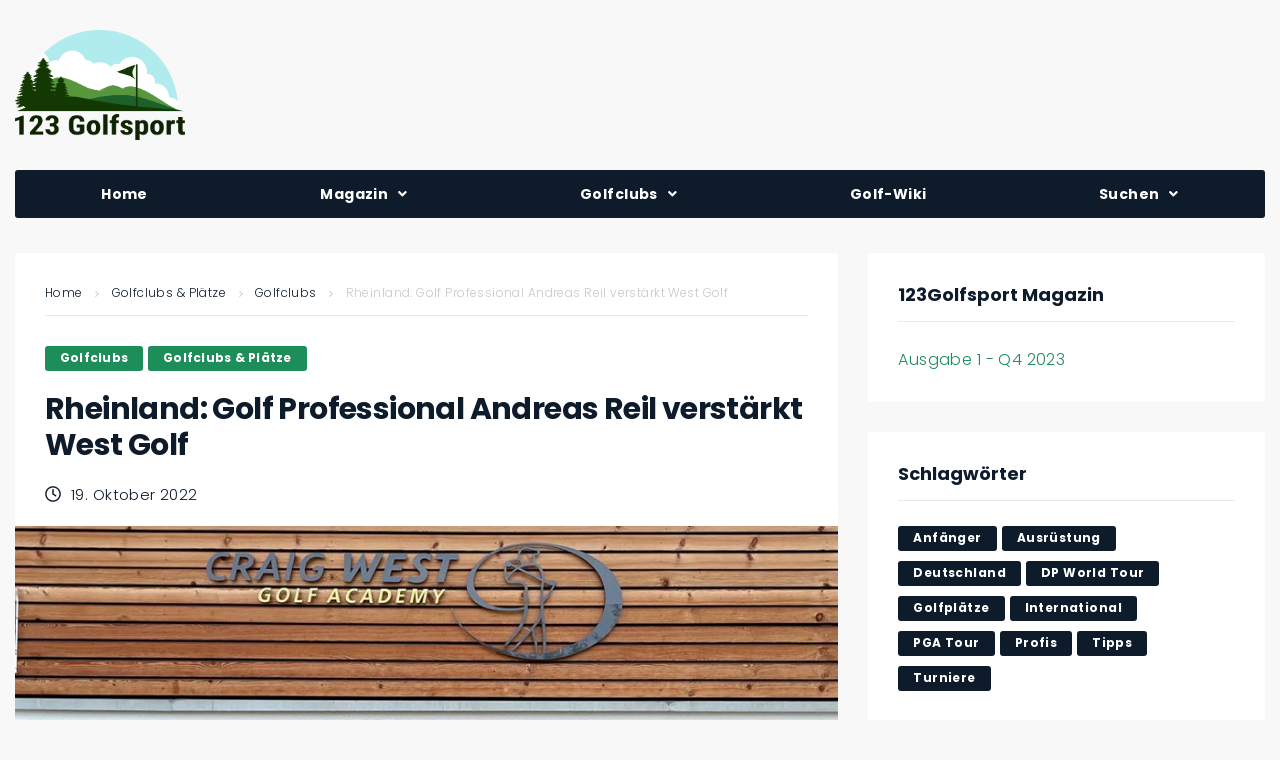

--- FILE ---
content_type: text/html; charset=UTF-8
request_url: https://www.123golfsport.de/rheinland-golf-professional-andreas-reil-verstaerkt-west-golf/
body_size: 41875
content:
<!DOCTYPE html>
<html lang="de">
<head>
<meta charset="UTF-8">
    <meta name="keywords" content="Golf, Golfsport, Golfen, Magazin" />
    <link rel="profile" href="http://gmpg.org/xfn/11">
    <link rel="pingback" href="https://www.123golfsport.de/xmlrpc.php">
	
	
    <meta name="viewport" content="width=device-width, initial-scale=1" />
<meta name='robots' content='index, follow, max-image-preview:large, max-snippet:-1, max-video-preview:-1' />
	<style>img:is([sizes="auto" i], [sizes^="auto," i]) { contain-intrinsic-size: 3000px 1500px }</style>
	
	<!-- This site is optimized with the Yoast SEO plugin v26.5 - https://yoast.com/wordpress/plugins/seo/ -->
	<title>Rheinland: Golf Professional Andreas Reil verstärkt West Golf</title>
	<meta name="description" content="Prominenter Neuzugang für West Golf: Mit Andreas Reil hat die Anlage in Troisdorf nahe Köln einen Professional in ihren Reihen." />
	<link rel="canonical" href="https://www.123golfsport.de/rheinland-golf-professional-andreas-reil-verstaerkt-west-golf/" />
	<meta property="og:locale" content="de_DE" />
	<meta property="og:type" content="article" />
	<meta property="og:title" content="Rheinland: Golf Professional Andreas Reil verstärkt West Golf" />
	<meta property="og:description" content="Prominenter Neuzugang für West Golf: Mit Andreas Reil hat die Anlage in Troisdorf nahe Köln einen Professional in ihren Reihen." />
	<meta property="og:url" content="https://www.123golfsport.de/rheinland-golf-professional-andreas-reil-verstaerkt-west-golf/" />
	<meta property="og:site_name" content="123 Golfsport" />
	<meta property="article:publisher" content="https://www.facebook.com/DeinGolfsportMagazin/" />
	<meta property="article:published_time" content="2022-10-19T13:00:00+00:00" />
	<meta property="article:modified_time" content="2022-10-20T09:44:04+00:00" />
	<meta property="og:image" content="https://www.123golfsport.de/wp-content/uploads/2022/10/golf-professionals_westgolf.jpg" />
	<meta property="og:image:width" content="900" />
	<meta property="og:image:height" content="600" />
	<meta property="og:image:type" content="image/jpeg" />
	<meta name="author" content="Jan Herzmann" />
	<meta name="twitter:card" content="summary_large_image" />
	<meta name="twitter:creator" content="@123golfsport" />
	<meta name="twitter:site" content="@123golfsport" />
	<meta name="twitter:label1" content="Verfasst von" />
	<meta name="twitter:data1" content="Jan Herzmann" />
	<meta name="twitter:label2" content="Geschätzte Lesezeit" />
	<meta name="twitter:data2" content="3 Minuten" />
	<script type="application/ld+json" class="yoast-schema-graph">{"@context":"https://schema.org","@graph":[{"@type":"Article","@id":"https://www.123golfsport.de/rheinland-golf-professional-andreas-reil-verstaerkt-west-golf/#article","isPartOf":{"@id":"https://www.123golfsport.de/rheinland-golf-professional-andreas-reil-verstaerkt-west-golf/"},"author":{"name":"Jan Herzmann","@id":"https://www.123golfsport.de/#/schema/person/df0a17433c9b5f0cc8dff3d3955de622"},"headline":"Rheinland: Golf Professional Andreas Reil verstärkt West Golf","datePublished":"2022-10-19T13:00:00+00:00","dateModified":"2022-10-20T09:44:04+00:00","mainEntityOfPage":{"@id":"https://www.123golfsport.de/rheinland-golf-professional-andreas-reil-verstaerkt-west-golf/"},"wordCount":375,"commentCount":0,"publisher":{"@id":"https://www.123golfsport.de/#organization"},"image":{"@id":"https://www.123golfsport.de/rheinland-golf-professional-andreas-reil-verstaerkt-west-golf/#primaryimage"},"thumbnailUrl":"https://www.123golfsport.de/wp-content/uploads/2022/10/golf-professionals_westgolf.jpg","keywords":["Deutschland","Golfplätze","Tipps"],"articleSection":["Golfclubs","Golfclubs &amp; Plätze"],"inLanguage":"de","potentialAction":[{"@type":"CommentAction","name":"Comment","target":["https://www.123golfsport.de/rheinland-golf-professional-andreas-reil-verstaerkt-west-golf/#respond"]}]},{"@type":"WebPage","@id":"https://www.123golfsport.de/rheinland-golf-professional-andreas-reil-verstaerkt-west-golf/","url":"https://www.123golfsport.de/rheinland-golf-professional-andreas-reil-verstaerkt-west-golf/","name":"Rheinland: Golf Professional Andreas Reil verstärkt West Golf","isPartOf":{"@id":"https://www.123golfsport.de/#website"},"primaryImageOfPage":{"@id":"https://www.123golfsport.de/rheinland-golf-professional-andreas-reil-verstaerkt-west-golf/#primaryimage"},"image":{"@id":"https://www.123golfsport.de/rheinland-golf-professional-andreas-reil-verstaerkt-west-golf/#primaryimage"},"thumbnailUrl":"https://www.123golfsport.de/wp-content/uploads/2022/10/golf-professionals_westgolf.jpg","datePublished":"2022-10-19T13:00:00+00:00","dateModified":"2022-10-20T09:44:04+00:00","description":"Prominenter Neuzugang für West Golf: Mit Andreas Reil hat die Anlage in Troisdorf nahe Köln einen Professional in ihren Reihen.","breadcrumb":{"@id":"https://www.123golfsport.de/rheinland-golf-professional-andreas-reil-verstaerkt-west-golf/#breadcrumb"},"inLanguage":"de","potentialAction":[{"@type":"ReadAction","target":["https://www.123golfsport.de/rheinland-golf-professional-andreas-reil-verstaerkt-west-golf/"]}]},{"@type":"ImageObject","inLanguage":"de","@id":"https://www.123golfsport.de/rheinland-golf-professional-andreas-reil-verstaerkt-west-golf/#primaryimage","url":"https://www.123golfsport.de/wp-content/uploads/2022/10/golf-professionals_westgolf.jpg","contentUrl":"https://www.123golfsport.de/wp-content/uploads/2022/10/golf-professionals_westgolf.jpg","width":900,"height":600,"caption":"Vier Männer sitzen auf einer Bank"},{"@type":"BreadcrumbList","@id":"https://www.123golfsport.de/rheinland-golf-professional-andreas-reil-verstaerkt-west-golf/#breadcrumb","itemListElement":[{"@type":"ListItem","position":1,"name":"Startseite","item":"https://www.123golfsport.de/"},{"@type":"ListItem","position":2,"name":"Blog","item":"https://www.123golfsport.de/blog/"},{"@type":"ListItem","position":3,"name":"Rheinland: Golf Professional Andreas Reil verstärkt West Golf"}]},{"@type":"WebSite","@id":"https://www.123golfsport.de/#website","url":"https://www.123golfsport.de/","name":"123 Golfsport","description":"Das moderne Golf Magazin","publisher":{"@id":"https://www.123golfsport.de/#organization"},"potentialAction":[{"@type":"SearchAction","target":{"@type":"EntryPoint","urlTemplate":"https://www.123golfsport.de/?s={search_term_string}"},"query-input":{"@type":"PropertyValueSpecification","valueRequired":true,"valueName":"search_term_string"}}],"inLanguage":"de"},{"@type":"Organization","@id":"https://www.123golfsport.de/#organization","name":"123 Golfsport","url":"https://www.123golfsport.de/","logo":{"@type":"ImageObject","inLanguage":"de","@id":"https://www.123golfsport.de/#/schema/logo/image/","url":"https://www.123golfsport.de/wp-content/uploads/2022/02/123-golfsport_logo.png","contentUrl":"https://www.123golfsport.de/wp-content/uploads/2022/02/123-golfsport_logo.png","width":2000,"height":1293,"caption":"123 Golfsport"},"image":{"@id":"https://www.123golfsport.de/#/schema/logo/image/"},"sameAs":["https://www.facebook.com/DeinGolfsportMagazin/","https://x.com/123golfsport","https://www.instagram.com/123golfsport/","https://www.linkedin.com/company/123golfsport/"]},{"@type":"Person","@id":"https://www.123golfsport.de/#/schema/person/df0a17433c9b5f0cc8dff3d3955de622","name":"Jan Herzmann","image":{"@type":"ImageObject","inLanguage":"de","@id":"https://www.123golfsport.de/#/schema/person/image/","url":"https://secure.gravatar.com/avatar/76e3fd84bfa52bc06d4a1d516ddce014949bf2c33e365d2b654e07e45cae8934?s=96&d=mm&r=g","contentUrl":"https://secure.gravatar.com/avatar/76e3fd84bfa52bc06d4a1d516ddce014949bf2c33e365d2b654e07e45cae8934?s=96&d=mm&r=g","caption":"Jan Herzmann"},"description":"Jan zieht als Chefredakteur von 123golfsport.de die Fäden im Hintergrund. Wann immer er dazu kommt, schwingt er auch selbst die Feder. Neben dem Profigeschehen schreibt er besonders gerne über Golf im Film. Auch Golfplätze in Irland sind für ihn als Liebhaber des Landes und St. Patrick’s Day-Kind eine Herzensangelegenheit. Nach einer Karriere als Wirtschafts- und PR-Redakteur schreibt er mittlerweile nur noch über Themen, die ihm Spaß machen. 2020 hat er 123golfsport.de aus der Taufe gehoben.","url":"https://www.123golfsport.de/author/jan-herzmann/"}]}</script>
	<!-- / Yoast SEO plugin. -->


<link rel='dns-prefetch' href='//fonts.googleapis.com' />
<link rel="alternate" type="application/rss+xml" title="123 Golfsport &raquo; Feed" href="https://www.123golfsport.de/feed/" />
<link rel="alternate" type="application/rss+xml" title="123 Golfsport &raquo; Kommentar-Feed" href="https://www.123golfsport.de/comments/feed/" />
<link rel="alternate" type="application/rss+xml" title="123 Golfsport &raquo; Rheinland: Golf Professional Andreas Reil verstärkt West Golf-Kommentar-Feed" href="https://www.123golfsport.de/rheinland-golf-professional-andreas-reil-verstaerkt-west-golf/feed/" />
<script type="text/javascript">
/* <![CDATA[ */
window._wpemojiSettings = {"baseUrl":"https:\/\/s.w.org\/images\/core\/emoji\/16.0.1\/72x72\/","ext":".png","svgUrl":"https:\/\/s.w.org\/images\/core\/emoji\/16.0.1\/svg\/","svgExt":".svg","source":{"concatemoji":"https:\/\/www.123golfsport.de\/wp-includes\/js\/wp-emoji-release.min.js?ver=6.8.3"}};
/*! This file is auto-generated */
!function(s,n){var o,i,e;function c(e){try{var t={supportTests:e,timestamp:(new Date).valueOf()};sessionStorage.setItem(o,JSON.stringify(t))}catch(e){}}function p(e,t,n){e.clearRect(0,0,e.canvas.width,e.canvas.height),e.fillText(t,0,0);var t=new Uint32Array(e.getImageData(0,0,e.canvas.width,e.canvas.height).data),a=(e.clearRect(0,0,e.canvas.width,e.canvas.height),e.fillText(n,0,0),new Uint32Array(e.getImageData(0,0,e.canvas.width,e.canvas.height).data));return t.every(function(e,t){return e===a[t]})}function u(e,t){e.clearRect(0,0,e.canvas.width,e.canvas.height),e.fillText(t,0,0);for(var n=e.getImageData(16,16,1,1),a=0;a<n.data.length;a++)if(0!==n.data[a])return!1;return!0}function f(e,t,n,a){switch(t){case"flag":return n(e,"\ud83c\udff3\ufe0f\u200d\u26a7\ufe0f","\ud83c\udff3\ufe0f\u200b\u26a7\ufe0f")?!1:!n(e,"\ud83c\udde8\ud83c\uddf6","\ud83c\udde8\u200b\ud83c\uddf6")&&!n(e,"\ud83c\udff4\udb40\udc67\udb40\udc62\udb40\udc65\udb40\udc6e\udb40\udc67\udb40\udc7f","\ud83c\udff4\u200b\udb40\udc67\u200b\udb40\udc62\u200b\udb40\udc65\u200b\udb40\udc6e\u200b\udb40\udc67\u200b\udb40\udc7f");case"emoji":return!a(e,"\ud83e\udedf")}return!1}function g(e,t,n,a){var r="undefined"!=typeof WorkerGlobalScope&&self instanceof WorkerGlobalScope?new OffscreenCanvas(300,150):s.createElement("canvas"),o=r.getContext("2d",{willReadFrequently:!0}),i=(o.textBaseline="top",o.font="600 32px Arial",{});return e.forEach(function(e){i[e]=t(o,e,n,a)}),i}function t(e){var t=s.createElement("script");t.src=e,t.defer=!0,s.head.appendChild(t)}"undefined"!=typeof Promise&&(o="wpEmojiSettingsSupports",i=["flag","emoji"],n.supports={everything:!0,everythingExceptFlag:!0},e=new Promise(function(e){s.addEventListener("DOMContentLoaded",e,{once:!0})}),new Promise(function(t){var n=function(){try{var e=JSON.parse(sessionStorage.getItem(o));if("object"==typeof e&&"number"==typeof e.timestamp&&(new Date).valueOf()<e.timestamp+604800&&"object"==typeof e.supportTests)return e.supportTests}catch(e){}return null}();if(!n){if("undefined"!=typeof Worker&&"undefined"!=typeof OffscreenCanvas&&"undefined"!=typeof URL&&URL.createObjectURL&&"undefined"!=typeof Blob)try{var e="postMessage("+g.toString()+"("+[JSON.stringify(i),f.toString(),p.toString(),u.toString()].join(",")+"));",a=new Blob([e],{type:"text/javascript"}),r=new Worker(URL.createObjectURL(a),{name:"wpTestEmojiSupports"});return void(r.onmessage=function(e){c(n=e.data),r.terminate(),t(n)})}catch(e){}c(n=g(i,f,p,u))}t(n)}).then(function(e){for(var t in e)n.supports[t]=e[t],n.supports.everything=n.supports.everything&&n.supports[t],"flag"!==t&&(n.supports.everythingExceptFlag=n.supports.everythingExceptFlag&&n.supports[t]);n.supports.everythingExceptFlag=n.supports.everythingExceptFlag&&!n.supports.flag,n.DOMReady=!1,n.readyCallback=function(){n.DOMReady=!0}}).then(function(){return e}).then(function(){var e;n.supports.everything||(n.readyCallback(),(e=n.source||{}).concatemoji?t(e.concatemoji):e.wpemoji&&e.twemoji&&(t(e.twemoji),t(e.wpemoji)))}))}((window,document),window._wpemojiSettings);
/* ]]> */
</script>
<style id='wp-emoji-styles-inline-css' type='text/css'>

	img.wp-smiley, img.emoji {
		display: inline !important;
		border: none !important;
		box-shadow: none !important;
		height: 1em !important;
		width: 1em !important;
		margin: 0 0.07em !important;
		vertical-align: -0.1em !important;
		background: none !important;
		padding: 0 !important;
	}
</style>
<link rel='stylesheet' id='wp-block-library-css' href='https://www.123golfsport.de/wp-includes/css/dist/block-library/style.min.css?ver=6.8.3' type='text/css' media='all' />
<style id='classic-theme-styles-inline-css' type='text/css'>
/*! This file is auto-generated */
.wp-block-button__link{color:#fff;background-color:#32373c;border-radius:9999px;box-shadow:none;text-decoration:none;padding:calc(.667em + 2px) calc(1.333em + 2px);font-size:1.125em}.wp-block-file__button{background:#32373c;color:#fff;text-decoration:none}
</style>
<style id='global-styles-inline-css' type='text/css'>
:root{--wp--preset--aspect-ratio--square: 1;--wp--preset--aspect-ratio--4-3: 4/3;--wp--preset--aspect-ratio--3-4: 3/4;--wp--preset--aspect-ratio--3-2: 3/2;--wp--preset--aspect-ratio--2-3: 2/3;--wp--preset--aspect-ratio--16-9: 16/9;--wp--preset--aspect-ratio--9-16: 9/16;--wp--preset--color--black: #000000;--wp--preset--color--cyan-bluish-gray: #abb8c3;--wp--preset--color--white: #ffffff;--wp--preset--color--pale-pink: #f78da7;--wp--preset--color--vivid-red: #cf2e2e;--wp--preset--color--luminous-vivid-orange: #ff6900;--wp--preset--color--luminous-vivid-amber: #fcb900;--wp--preset--color--light-green-cyan: #7bdcb5;--wp--preset--color--vivid-green-cyan: #00d084;--wp--preset--color--pale-cyan-blue: #8ed1fc;--wp--preset--color--vivid-cyan-blue: #0693e3;--wp--preset--color--vivid-purple: #9b51e0;--wp--preset--gradient--vivid-cyan-blue-to-vivid-purple: linear-gradient(135deg,rgba(6,147,227,1) 0%,rgb(155,81,224) 100%);--wp--preset--gradient--light-green-cyan-to-vivid-green-cyan: linear-gradient(135deg,rgb(122,220,180) 0%,rgb(0,208,130) 100%);--wp--preset--gradient--luminous-vivid-amber-to-luminous-vivid-orange: linear-gradient(135deg,rgba(252,185,0,1) 0%,rgba(255,105,0,1) 100%);--wp--preset--gradient--luminous-vivid-orange-to-vivid-red: linear-gradient(135deg,rgba(255,105,0,1) 0%,rgb(207,46,46) 100%);--wp--preset--gradient--very-light-gray-to-cyan-bluish-gray: linear-gradient(135deg,rgb(238,238,238) 0%,rgb(169,184,195) 100%);--wp--preset--gradient--cool-to-warm-spectrum: linear-gradient(135deg,rgb(74,234,220) 0%,rgb(151,120,209) 20%,rgb(207,42,186) 40%,rgb(238,44,130) 60%,rgb(251,105,98) 80%,rgb(254,248,76) 100%);--wp--preset--gradient--blush-light-purple: linear-gradient(135deg,rgb(255,206,236) 0%,rgb(152,150,240) 100%);--wp--preset--gradient--blush-bordeaux: linear-gradient(135deg,rgb(254,205,165) 0%,rgb(254,45,45) 50%,rgb(107,0,62) 100%);--wp--preset--gradient--luminous-dusk: linear-gradient(135deg,rgb(255,203,112) 0%,rgb(199,81,192) 50%,rgb(65,88,208) 100%);--wp--preset--gradient--pale-ocean: linear-gradient(135deg,rgb(255,245,203) 0%,rgb(182,227,212) 50%,rgb(51,167,181) 100%);--wp--preset--gradient--electric-grass: linear-gradient(135deg,rgb(202,248,128) 0%,rgb(113,206,126) 100%);--wp--preset--gradient--midnight: linear-gradient(135deg,rgb(2,3,129) 0%,rgb(40,116,252) 100%);--wp--preset--font-size--small: 13px;--wp--preset--font-size--medium: 20px;--wp--preset--font-size--large: 36px;--wp--preset--font-size--x-large: 42px;--wp--preset--spacing--20: 0.44rem;--wp--preset--spacing--30: 0.67rem;--wp--preset--spacing--40: 1rem;--wp--preset--spacing--50: 1.5rem;--wp--preset--spacing--60: 2.25rem;--wp--preset--spacing--70: 3.38rem;--wp--preset--spacing--80: 5.06rem;--wp--preset--shadow--natural: 6px 6px 9px rgba(0, 0, 0, 0.2);--wp--preset--shadow--deep: 12px 12px 50px rgba(0, 0, 0, 0.4);--wp--preset--shadow--sharp: 6px 6px 0px rgba(0, 0, 0, 0.2);--wp--preset--shadow--outlined: 6px 6px 0px -3px rgba(255, 255, 255, 1), 6px 6px rgba(0, 0, 0, 1);--wp--preset--shadow--crisp: 6px 6px 0px rgba(0, 0, 0, 1);}:where(.is-layout-flex){gap: 0.5em;}:where(.is-layout-grid){gap: 0.5em;}body .is-layout-flex{display: flex;}.is-layout-flex{flex-wrap: wrap;align-items: center;}.is-layout-flex > :is(*, div){margin: 0;}body .is-layout-grid{display: grid;}.is-layout-grid > :is(*, div){margin: 0;}:where(.wp-block-columns.is-layout-flex){gap: 2em;}:where(.wp-block-columns.is-layout-grid){gap: 2em;}:where(.wp-block-post-template.is-layout-flex){gap: 1.25em;}:where(.wp-block-post-template.is-layout-grid){gap: 1.25em;}.has-black-color{color: var(--wp--preset--color--black) !important;}.has-cyan-bluish-gray-color{color: var(--wp--preset--color--cyan-bluish-gray) !important;}.has-white-color{color: var(--wp--preset--color--white) !important;}.has-pale-pink-color{color: var(--wp--preset--color--pale-pink) !important;}.has-vivid-red-color{color: var(--wp--preset--color--vivid-red) !important;}.has-luminous-vivid-orange-color{color: var(--wp--preset--color--luminous-vivid-orange) !important;}.has-luminous-vivid-amber-color{color: var(--wp--preset--color--luminous-vivid-amber) !important;}.has-light-green-cyan-color{color: var(--wp--preset--color--light-green-cyan) !important;}.has-vivid-green-cyan-color{color: var(--wp--preset--color--vivid-green-cyan) !important;}.has-pale-cyan-blue-color{color: var(--wp--preset--color--pale-cyan-blue) !important;}.has-vivid-cyan-blue-color{color: var(--wp--preset--color--vivid-cyan-blue) !important;}.has-vivid-purple-color{color: var(--wp--preset--color--vivid-purple) !important;}.has-black-background-color{background-color: var(--wp--preset--color--black) !important;}.has-cyan-bluish-gray-background-color{background-color: var(--wp--preset--color--cyan-bluish-gray) !important;}.has-white-background-color{background-color: var(--wp--preset--color--white) !important;}.has-pale-pink-background-color{background-color: var(--wp--preset--color--pale-pink) !important;}.has-vivid-red-background-color{background-color: var(--wp--preset--color--vivid-red) !important;}.has-luminous-vivid-orange-background-color{background-color: var(--wp--preset--color--luminous-vivid-orange) !important;}.has-luminous-vivid-amber-background-color{background-color: var(--wp--preset--color--luminous-vivid-amber) !important;}.has-light-green-cyan-background-color{background-color: var(--wp--preset--color--light-green-cyan) !important;}.has-vivid-green-cyan-background-color{background-color: var(--wp--preset--color--vivid-green-cyan) !important;}.has-pale-cyan-blue-background-color{background-color: var(--wp--preset--color--pale-cyan-blue) !important;}.has-vivid-cyan-blue-background-color{background-color: var(--wp--preset--color--vivid-cyan-blue) !important;}.has-vivid-purple-background-color{background-color: var(--wp--preset--color--vivid-purple) !important;}.has-black-border-color{border-color: var(--wp--preset--color--black) !important;}.has-cyan-bluish-gray-border-color{border-color: var(--wp--preset--color--cyan-bluish-gray) !important;}.has-white-border-color{border-color: var(--wp--preset--color--white) !important;}.has-pale-pink-border-color{border-color: var(--wp--preset--color--pale-pink) !important;}.has-vivid-red-border-color{border-color: var(--wp--preset--color--vivid-red) !important;}.has-luminous-vivid-orange-border-color{border-color: var(--wp--preset--color--luminous-vivid-orange) !important;}.has-luminous-vivid-amber-border-color{border-color: var(--wp--preset--color--luminous-vivid-amber) !important;}.has-light-green-cyan-border-color{border-color: var(--wp--preset--color--light-green-cyan) !important;}.has-vivid-green-cyan-border-color{border-color: var(--wp--preset--color--vivid-green-cyan) !important;}.has-pale-cyan-blue-border-color{border-color: var(--wp--preset--color--pale-cyan-blue) !important;}.has-vivid-cyan-blue-border-color{border-color: var(--wp--preset--color--vivid-cyan-blue) !important;}.has-vivid-purple-border-color{border-color: var(--wp--preset--color--vivid-purple) !important;}.has-vivid-cyan-blue-to-vivid-purple-gradient-background{background: var(--wp--preset--gradient--vivid-cyan-blue-to-vivid-purple) !important;}.has-light-green-cyan-to-vivid-green-cyan-gradient-background{background: var(--wp--preset--gradient--light-green-cyan-to-vivid-green-cyan) !important;}.has-luminous-vivid-amber-to-luminous-vivid-orange-gradient-background{background: var(--wp--preset--gradient--luminous-vivid-amber-to-luminous-vivid-orange) !important;}.has-luminous-vivid-orange-to-vivid-red-gradient-background{background: var(--wp--preset--gradient--luminous-vivid-orange-to-vivid-red) !important;}.has-very-light-gray-to-cyan-bluish-gray-gradient-background{background: var(--wp--preset--gradient--very-light-gray-to-cyan-bluish-gray) !important;}.has-cool-to-warm-spectrum-gradient-background{background: var(--wp--preset--gradient--cool-to-warm-spectrum) !important;}.has-blush-light-purple-gradient-background{background: var(--wp--preset--gradient--blush-light-purple) !important;}.has-blush-bordeaux-gradient-background{background: var(--wp--preset--gradient--blush-bordeaux) !important;}.has-luminous-dusk-gradient-background{background: var(--wp--preset--gradient--luminous-dusk) !important;}.has-pale-ocean-gradient-background{background: var(--wp--preset--gradient--pale-ocean) !important;}.has-electric-grass-gradient-background{background: var(--wp--preset--gradient--electric-grass) !important;}.has-midnight-gradient-background{background: var(--wp--preset--gradient--midnight) !important;}.has-small-font-size{font-size: var(--wp--preset--font-size--small) !important;}.has-medium-font-size{font-size: var(--wp--preset--font-size--medium) !important;}.has-large-font-size{font-size: var(--wp--preset--font-size--large) !important;}.has-x-large-font-size{font-size: var(--wp--preset--font-size--x-large) !important;}
:where(.wp-block-post-template.is-layout-flex){gap: 1.25em;}:where(.wp-block-post-template.is-layout-grid){gap: 1.25em;}
:where(.wp-block-columns.is-layout-flex){gap: 2em;}:where(.wp-block-columns.is-layout-grid){gap: 2em;}
:root :where(.wp-block-pullquote){font-size: 1.5em;line-height: 1.6;}
</style>
<link rel='stylesheet' id='name-directory-style-css' href='https://www.123golfsport.de/wp-content/plugins/name-directory/name_directory.css?ver=6.8.3' type='text/css' media='all' />
<link rel='stylesheet' id='cmplz-general-css' href='https://www.123golfsport.de/wp-content/plugins/complianz-gdpr-premium/assets/css/cookieblocker.min.css?ver=1761961985' type='text/css' media='all' />
<link rel='stylesheet' id='font-awesome-css' href='https://www.123golfsport.de/wp-content/plugins/elementor/assets/lib/font-awesome/css/font-awesome.min.css?ver=4.7.0' type='text/css' media='all' />
<link rel='stylesheet' id='nucleo-outline-css' href='https://www.123golfsport.de/wp-content/themes/storycle/assets/lib/nucleo-outline/nucleo-outline.css?ver=1.0.0' type='text/css' media='all' />
<link rel='stylesheet' id='magnific-popup-css' href='https://www.123golfsport.de/wp-content/themes/storycle/assets/lib/magnific-popup/magnific-popup.min.css?ver=1.1.0' type='text/css' media='all' />
<link rel='stylesheet' id='jquery-swiper-css' href='https://www.123golfsport.de/wp-content/themes/storycle/assets/lib/swiper/swiper.min.css?ver=4.3.3' type='text/css' media='all' />
<link rel='stylesheet' id='storycle-theme-style-css' href='https://www.123golfsport.de/wp-content/themes/storycle-child/style.css?ver=1.0.1' type='text/css' media='all' />
<style id='storycle-theme-style-inline-css' type='text/css'>
/* #Layout */@media (min-width: 1200px) {.container {max-width: 1370px;}}/* #Typography */body {font-style: normal;font-weight: 300;font-size: 12px;line-height: 1.6;font-family: Poppins, sans-serif;letter-spacing: 0.03em;text-align: left;color: #0d1b2a;text-transform: none;}h1,.h1-style,.heading-font-family {font-style: normal;font-weight: 700;font-size: 31px;line-height: 1.2;font-family: Poppins, sans-serif;letter-spacing: -0.02em;text-align: inherit;color: #0d1b2a;text-transform: none;}h2,.h2-style {font-style: normal;font-weight: 700;font-size: 26px;line-height: 1.25;font-family: Poppins, sans-serif;letter-spacing: -0.02em;text-align: inherit;color: #0d1b2a;text-transform: none;}h3,.h3-style {font-style: normal;font-weight: 700;font-size: 21px;line-height: 1.3;font-family: Poppins, sans-serif;letter-spacing: -0.02em;text-align: inherit;color: #0d1b2a;text-transform: none;}h4,.h4-style {font-style: normal;font-weight: 700;font-size: 21px;line-height: 1.36;font-family: Poppins, sans-serif;letter-spacing: -0.02em;text-align: inherit;color: #0d1b2a;text-transform: none;}h5,.h5-style {font-style: normal;font-weight: 700;font-size: 18px;line-height: 1.33;font-family: Poppins, sans-serif;letter-spacing: 0em;text-align: inherit;color: #0d1b2a;text-transform: none;}h6,.h6-style {font-style: normal;font-weight: 700;font-size: 14px;line-height: 1.4;font-family: Poppins, sans-serif;letter-spacing: 0em;text-align: inherit;color: #0d1b2a;text-transform: none;}@media (min-width: 1200px) {body { font-size: 15px; }h1,.h1-style { font-size: 44px; }h2,.h2-style { font-size: 32px; }h3,.h3-style { font-size: 26px; }h4,.h4-style { font-size: 22px; }}a { color: #1d8d5a; }h1 a:hover,h2 a:hover,h3 a:hover,h4 a:hover,h5 a:hover,h6 a:hover,a:hover {color: #1d8d5a;}/* #Blockquote */blockquote {color: #0d1b2a;border-left-color: #1d8d5a;}blockquote:before {background-color: #c8c8cd;}blockquote.has-very-dark-gray-color:before {background-color: #0d1b2a;}cite {font-weight: 300;color: rgb(152,152,157);}.site-main p a em,.site-main p em a {color: #0d1b2a;}cite span:not(.tm-testi__item-name) {font-style: normal;font-weight: 300;font-family: Poppins, sans-serif;text-transform: none;}/* #Invert Color Scheme */.invert, .invert h1, .invert h2, .invert h3, .invert h4, .invert h5, .invert h6 {color: /* Variable not found */;}/* #Header */.site-header__wrap {}/* Site Branding */.site-logo.retina-logo img {height: /* Variable not found */;width: auto;}h1.site-logo,h1.site-logo .site-logo__link {font-family: Roboto, sans-serif;font-style: normal;font-weight: 700;font-size: 30px;color: #1d8d5a;}h1.site-logo .site-logo__link:hover {color: #1d8d5a;}/* Search Result */.search-item .entry-title {font-family: Poppins, sans-serif;}/* #Search Popup */.site-header__right_part .header-search-toggle:hover {color: #1d8d5a;}.header-search-toggle path {fill: #0d1b2a;}.header-search-toggle:hover path {fill: #1d8d5a;}.site-header__style-3 .header-search-toggle path {fill: /* Variable not found */;}.site-header__style-3 .header-search-toggle:hover path {fill: #1d8d5a;}.site-header .header-search-form__field,.jet-search__field[type="search"] {font-weight: 700;font-size: 32px;font-family: Poppins, sans-serif;letter-spacing: -0.02em;color: #0d1b2a;}.site-header .header-search-form__field::placeholder,.jet-search__field[type="search"]::placeholder {opacity: 1;}.site-header .site-header__mobile .header-search-form__field {font-family: Poppins, sans-serif;}.site-header .header-search-form__submit path {fill: #b4b4ba;}.site-header .header-search-form__submit:hover path {fill: #1d8d5a;}/* #Footer */footer.site-footer {background-color: #0d1b2a;}.footer-copyright {color: #c8c8cd;}.footer-logo__link {font-family: 'Montserrat', serif-serif;font-style: normal;font-weight: 700;font-size: 30px;color: #1d8d5a;}.footer-logo__link:hover {color: #1d8d5a;}.footer-info__holder a {color: #c8c8cd;}.footer-info__holder a:hover {color: /* Variable not found */;}/* #Main Menu */.main-navigation a {font-style: /* Variable not found */;font-size: /* Variable not found */;line-height: /* Variable not found */;letter-spacing: /* Variable not found */;color: #0d1b2a;}.main-navigation__default .menu > li > a {font-family: , /* Variable not found */;text-transform: /* Variable not found */;font-weight: /* Variable not found */;}.main-navigation li:hover > a,.main-navigation .current_page_item > a,.main-navigation .current-menu-item > a,.main-navigation .current_page_ancestor > a,.main-navigation .current-menu-ancestor > a {color: #1d8d5a;}.main-navigation .sub-menu a:hover,.main-navigation .sub-menu .current_page_item > a,.main-navigation .sub-menu .current-menu-item > a,.main-navigation .sub-menu .current_page_ancestor > a,.main-navigation .sub-menu .current-menu-ancestor > a {color: #1d8d5a;}.main-navigation li.menu-item-has-children > a:before,.main-navigation li.menu-item-has-children > a:after {background-color: #0d1b2a;}.main-navigation li.menu-item-has-children:hover > a:before,.main-navigation li.menu-item-has-children:hover > a:after,.main-navigation li.menu-item-has-children.current_page_item > a:before,.main-navigation li.menu-item-has-children.current_page_item > a:after,.main-navigation li.menu-item-has-children.current-menu-item > a:before,.main-navigation li.menu-item-has-children.current-menu-item > a:after,.main-navigation li.menu-item-has-children.current_page_ancestor > a:before,.main-navigation li.menu-item-has-children.current_page_ancestor > a:after,.main-navigation li.menu-item-has-children.current-menu-ancestor > a:before,.main-navigation li.menu-item-has-children.current-menu-ancestor > a:after {background-color: #1d8d5a;}.main-navigation li.menu-item-has-children li:hover > a:before,.main-navigation li.menu-item-has-children li:hover > a:after,.main-navigation li.menu-item-has-children li.current_page_item > a:before,.main-navigation li.menu-item-has-children li.current_page_item > a:after,.main-navigation li.menu-item-has-children li.current-menu-item > a:before,.main-navigation li.menu-item-has-children li.current-menu-item > a:after,.main-navigation li.menu-item-has-children li.current_page_ancestor > a:before,.main-navigation li.menu-item-has-children li.current_page_ancestor > a:after,.main-navigation li.menu-item-has-children li.current-menu-ancestor > a:before,.main-navigation li.menu-item-has-children li.current-menu-ancestor > a:after {background-color: #1d8d5a;}/* Header Style 3 */.site-header__style-3 .main-navigation a {color: /* Variable not found */;}.site-header__style-3 .main-navigation__default ul ul {border-color: #1d8d5a;}.site-header__style-3 .main-navigation .menu > li:hover > a,.site-header__style-3 .main-navigation .menu > li.current_page_item > a,.site-header__style-3 .main-navigation .menu > li.current-menu-item > a,.site-header__style-3 .main-navigation .menu > li.current_page_ancestor > a,.site-header__style-3 .main-navigation .menu > li.current-menu-ancestor > a {color: /* Variable not found */;background-color: #1d8d5a;}.site-header__style-3.site-header__mobile .main-navigation .menu > li:hover > a,.site-header__style-3.site-header__mobile .main-navigation .menu > li.current_page_item > a,.site-header__style-3.site-header__mobile .main-navigation .menu > li.current-menu-item > a,.site-header__style-3.site-header__mobile .main-navigation .menu > li.current_page_ancestor > a,.site-header__style-3.site-header__mobile .main-navigation .menu > li.current-menu-ancestor > a {color: #1d8d5a;background-color: transparent;}.site-header__style-3 .main-navigation li.menu-item-has-children > a:before,.site-header__style-3 .main-navigation li.menu-item-has-children > a:after {background-color: /* Variable not found */;}/* #Mobile Menu */.mobile-menu-toggle-button {border-bottom-color: /* Variable not found */;}.mobile-menu-toggle-button:before,.mobile-menu-toggle-button:after {background-color: /* Variable not found */;}/* Vertical Menu */.main-navigation__vertical ul.menu li a{font-family: Poppins, sans-serif;}.main-navigation__vertical ul.menu li.menu-parent-item a{font-family: Poppins, sans-serif;}/* #Social */.social-list a {color: #0d1b2a;}.social-list a:hover {color: #1d8d5a;}.social-list .menu-item > a,.social-list .menu-item > a:hover {color: #0d1b2a;}.social-list .menu-item > a:after {background-color: #0d1b2a;}/* #Breadcrumbs */.breadcrumbs_items {border-bottom-color: rgb(205,205,210);}.breadcrumbs.invert .breadcrumbs_item,.breadcrumbs.invert .breadcrumbs_item a:not(:hover) {color: /* Variable not found */;}.breadcrumbs_item_link {color: #0d1b2a;}.breadcrumbs_item_link:hover{color: #1d8d5a;}.breadcrumbs_item_target {color: #c8c8cd;}.breadcrumbs_item_sep path {fill: #c8c8cd;}/* #Post navigation */.post-navigation .nav-links__label {color: #0d1b2a;}.post-navigation .nav-links__label span {color: rgb(152,152,157);}.post-navigation .nav-links__label:hover span {color: #1d8d5a;}/* Post Page Links */.page-links .post-page-numbers{color: #1d8d5a;}.page-links .post-page-numbers:hover{color: #1d8d5a;}.page-links .post-page-numbers.current{color: #0d1b2a;}/* #Pagination */.comment-navigation,.posts-navigation {font-style: normal;font-weight: 700;font-size: 18px;line-height: 1.36;font-family: Poppins, sans-serif;letter-spacing: -0.02em;text-align: inherit;text-transform: none;border-color: rgba(13,27,42,0.1);}/* #Posts List Pagination */.pagination {border-top-color: rgb(205,205,210);}.pagination .page-numbers {color: /* Variable not found */;border-color: #1d8d5a;background-color: #1d8d5a;}.site-content .page-links .post-page-numbers.current,.pagination .page-numbers:hover,.pagination .page-numbers.current {color: #1d8d5a;}.pagination a.page-numbers.prev:hover,.pagination a.page-numbers.next:hover {color: #1d8d5a;}.comment-navigation a:not(:hover),.posts-navigation a:not(:hover),.post-navigation a:not(:hover) {color: #0d1b2a;}.comment-navigation a:hover,.posts-navigation a:hover,.post-navigation a:hover {color: #1d8d5a;}/* #Button Appearance Styles */.btn,.btn-link,.link,.elementor-widget .elementor-button,.cherry-projects-wrapper .projects-ajax-button-wrapper .projects-ajax-button span,a.button,form button,form input[type='button'],form input[type='reset'],form input[type='submit'] {font-family: , /* Variable not found */;}.btn-text-icon path,.btn-icon path{fill: #1d8d5a;}.btn-text-icon:hover path,.btn-icon:hover path{fill: #1d8d5a;}.btn.btn-icon path,.btn.btn-icon:hover path{fill: /* Variable not found */;}.btn,.invert .btn-primary,.elementor-widget .elementor-button,.cherry-projects-wrapper .projects-ajax-button-wrapper .projects-ajax-button span,.tm-pg_front_gallery .load-more-button .btn,form button,form input[type='button'],form input[type='submit']{font-family: , /* Variable not found */;text-transform: /* Variable not found */;font-style: /* Variable not found */;font-weight: /* Variable not found */;font-size: /* Variable not found */;color: /* Variable not found */;line-height: /* Variable not found */;letter-spacing: /* Variable not found */;background-color: #0d1b2a;}.btn:hover,.invert .btn-primary:hover,.btn-primary.processing,.invert .btn-primary.processing,.elementor-widget .elementor-button:hover,.cherry-projects-wrapper .projects-ajax-button-wrapper .projects-ajax-button span:hover,.tm-pg_front_gallery .load-more-button .btn:hover,form button:hover,form input[type='button']:hover,form input[type='submit']:hover,.wp-block-button__link:hover {color: /* Variable not found */;background-color: #1d8d5a;}.is-style-outline .wp-block-button__link:hover {border-color: #1d8d5a;}.btn-primary {color: /* Variable not found */;background-color: #1d8d5a;}.btn-primary:hover {color: /* Variable not found */;background-color: #0d1b2a;}.btn-primary:hover,.post-password-form input[type="submit"]:hover,.wpcf7 button:hover,.wpcf7 input[type="submit"]:hover,.elementor-widget .elementor-button:hover {color: /* Variable not found */;background-color: rgb(4,116,65);}.btn-secondary,.invert .btn-secondary,form input[type="reset"]{color: /* Variable not found */;background-color: #0d1b2a;border-color: #0d1b2a;}.btn-secondary:hover,.invert .btn-secondary:hover,.btn-secondary.processing,.invert .btn-secondary.processing,form input[type="reset"]:hover {color: /* Variable not found */;background-color: #1d8d5a;border-color: #1d8d5a;}.btn-primary-transparent{color: #0d1b2a;}.invert .btn-primary-transparent{color: /* Variable not found */;border-color: /* Variable not found */;}.btn-primary-transparent:hover,.invert .btn-primary-transparent:hover,.btn-primary-transparent.processing,.invert .btn-primary-transparent.processing{color: /* Variable not found */;background-color: #1d8d5a;border-color: #1d8d5a;}.btn-grey,.invert .btn-grey {color: #0d1b2a;background-color: #c8c8cd;border-color: #c8c8cd;}.btn-grey:hover,.invert .btn-grey:hover,.btn-grey.processing,.invert .btn-grey.processing{color: #0d1b2a;background-color: rgb(175,175,180);border-color: rgb(175,175,180);}/* #ToTop button */#toTop:before{background-color: #0d1b2a;}#toTop:hover {background-color: #0d1b2a;}#toTop:hover:before{background-color: /* Variable not found */;}input,select,textarea {font-style: normal;font-weight: 300;font-family: Poppins, sans-serif;color: #0d1b2a;border-color: #c8c8cd;}/* #Input Placeholders */::-webkit-input-placeholder { color: inherit; transition: .1s; }::-moz-placeholder{ color: inherit; transition: .1s; }:-moz-placeholder{ color: inherit; transition: .1s; }:-ms-input-placeholder{ color: inherit; transition: .1s; }::-ms-input-placeholder{ color: inherit; transition: .1s; }::placeholder{ color: inherit; transition: .1s; }input:focus,select:focus,textarea:focus {color: #0d1b2a;border-color: #1d8d5a;}input:focus::-webkit-input-placeholder,textarea:focus::-webkit-input-placeholder {opacity: 1;}input:focus::-moz-placeholder,textarea:focus::-moz-placeholder {opacity: 1;}input:focus::-moz-placeholder,textarea:focus::-moz-placeholder {opacity: 1;}input:focus:-ms-input-placeholder,textarea:focus:-ms-input-placeholder {opacity: 1;}.comment-form label {color: rgb(152,152,157);}/* #Entry Meta */.comments-button {color: #0d1b2a;}.comments-button:hover {color: /* Variable not found */;background-color: #1d8d5a;}.btn-style .post-categories a {color: /* Variable not found */;background-color: #1d8d5a;}.btn-style .post-categories a:hover {color: /* Variable not found */;background-color: rgb(67,179,128);}.sticky-label{color: /* Variable not found */;background-color: #1d8d5a;}.sticky-label path{fill: /* Variable not found */;}.entry-footer .btn-text:not(.btn) {color: #1d8d5a;}.entry-footer .btn-text:not(.btn):hover {color: #0d1b2a;}/* #Entry Meta */.entry-meta,.tags-links,.tags-links a,.comments-link a,.btn-style .post-categories a,.grid-item-2 .entry-footer .entry-meta .tags-links {font-style: /* Variable not found */;font-weight: /* Variable not found */;font-size: /* Variable not found */;line-height: /* Variable not found */;font-family: , /* Variable not found */;letter-spacing: /* Variable not found */;text-transform: /* Variable not found */;color: #0d1b2a;}span.posted-on,span.byline,span.byline a,span.cat-links,span.comments-link,span.tags-links,span.tags-links a {color: /* Variable not found */;}span.posted-on path,span.byline path,span.cat-links path,span.comments-link path,span.tags-links path {fill: ;}.single-post span.posted-on,.single-post span.comments-link a {color: #0d1b2a;}span.byline a {color: #1d8d5a;}.invert span.byline a {color: /* Variable not found */;}span.byline a:hover {color: #1d8d5a;}.entry-cats .cat-links a,.entry-meta .cat-links a {font-family: , /* Variable not found */;color: /* Variable not found */;background-color: #1d8d5a;}.entry-cats .cat-links a:hover,.entry-meta .cat-links a:hover {color: /* Variable not found */;background-color: rgb(4,116,65);}.invert .entry-cats .cat-links a,.invert .entry-meta .cat-links a {color: /* Variable not found */;}.invert .entry-cats .cat-links a:hover,.invert .entry-meta .cat-links a:hover {color: #1d8d5a;}.entry-meta .icon-svg {color: /* Variable not found */;}.post-template-single-layout-2 .entry-cats .cat-links a,.post-template-single-layout-2 .entry-meta .cat-links a {background-color: #0d1b2a;}.post-template-single-layout-2 .entry-cats .cat-links a:hover,.post-template-single-layout-2 .entry-meta .cat-links a:hover {color: /* Variable not found */;background-color: rgb(0,2,17);}.entry-meta a:hover {color: #1d8d5a;}.btn-style .post-categories a {color: /* Variable not found */;}.entry-meta .post-reading-time {color: #0d1b2a;}.invert .entry-meta .post-reading-time {color: /* Variable not found */;}/* Posts List Item Invert */.invert-hover.has-post-thumbnail:hover,.invert-hover.has-post-thumbnail:hover .posted-on,.invert-hover.has-post-thumbnail:hover .cat-links,.invert-hover.has-post-thumbnail:hover .byline,.invert-hover.has-post-thumbnail:hover .tags-links,.invert-hover.has-post-thumbnail:hover .entry-meta,.invert-hover.has-post-thumbnail:hover a,.invert-hover.has-post-thumbnail:hover .btn-icon,.invert-item.has-post-thumbnail,.invert-item.has-post-thumbnail .posted-on,.invert-item.has-post-thumbnail .cat-links,.invert-item.has-post-thumbnail .byline,.invert-item.has-post-thumbnail .tags-links,.invert-item.has-post-thumbnail .entry-meta,.invert-item.has-post-thumbnail a,.invert-item.has-post-thumbnail .btn:hover,.invert-item.has-post-thumbnail .btn-style .post-categories a:hover,.invert,.invert .entry-title,.invert a,.invert span.byline,.invert span.posted-on,.invert span.cat-links,.invert span.tags-links,.invert span.comments-link,.invert span.comments-link a {color: /* Variable not found */;}.invert span.comments-link a:hover {color: #1d8d5a;}.invert span.byline path,.invert span.posted-on path,.invert span.cat-links path,.invert span.tags-links path,.invert span.comments-link path {fill: /* Variable not found */;}.invert-hover.has-post-thumbnail:hover a:hover,.invert-hover.has-post-thumbnail:hover .btn-icon:hover,.invert-item.has-post-thumbnail a:hover,.invert a:hover {color: #1d8d5a;}.invert-hover.has-post-thumbnail .btn,.invert-item.has-post-thumbnail .comments-button{color: /* Variable not found */;background-color: #1d8d5a;}.invert-hover.has-post-thumbnail .btn:hover,.invert-item.has-post-thumbnail .comments-button:hover{color: #1d8d5a;background-color: /* Variable not found */;}/* Default Posts List */.entry-title a:hover {color: #1d8d5a;}.edit-link a:before{background-color: #1d8d5a;}.edit-link a:hover:before{background-color: #1d8d5a;}.entry-footer .btn-text-icon:hover path {fill: #0d1b2a;}.entry-footer .btn-text-icon:hover {border-bottom-color: #0d1b2a;}.entry-footer .btn {background-color: #1d8d5a;}.entry-footer .btn:hover {background-color: rgb(4,116,65);}.posts-list__item.default-item + .post {border-top-color: #c8c8cd;}/* Grid 2 Posts List */.posts-list.posts-list--grid-2 .posts-list__item-inner {background-color: #0d1b2a;}.posts-list.posts-list--grid-2 .has-thumb .posts-list__item-content {background-color: rgba(13,27,42,0.5);}.posts-list.posts-list--grid-2 .posts-list__item-content,.posts-list.posts-list--grid-2 .entry-title,.posts-list.posts-list--grid-2 span.posted-on,.posts-list.posts-list--grid-2 span.byline a,.posts-list.posts-list--grid-2 span.comments-link a,.posts-list.posts-list--grid-2 span.tags-links,.posts-list.posts-list--grid-2 span.tags-links a {color: /* Variable not found */;}.posts-list.posts-list--grid-2 span.byline a:hover,.posts-list.posts-list--grid-2 span.comments-link a:hover,.posts-list.posts-list--grid-2 span.tags-links a:hover {color: #1d8d5a;}/* Timeline Posts */.posts-list__item .post-timeline-date__date {color: /* Variable not found */;background-color: #0d1b2a;}.posts-list__item .post-timeline-date__time {color: /* Variable not found */;}.posts-list__item .post-timeline-date:before {background-color: rgb(205,205,210);}.posts-list__item .post-timeline-date__time {background-color: #1d8d5a;}/* Post Author */.post-author__title a {color: #1d8d5a;}.post-author__title a:hover {color: #1d8d5a;}.invert .post-author__title a {color: /* Variable not found */;}.invert .post-author__title a:hover {opacity: 0.7;}/* Single Post */.single-post .post-by-author__meta span,.single-post .post-by-author__meta a:not(:hover) {font-style: /* Variable not found */;font-weight: /* Variable not found */;font-size: /* Variable not found */;line-height: /* Variable not found */;font-family: , /* Variable not found */;letter-spacing: /* Variable not found */;text-transform: /* Variable not found */;color: #0d1b2a;}.single-post .post-by-author__meta a:hover {color: #1d8d5a;}.single-post .entry-footer:not(:empty),.post-navigation {border-top-color: rgb(205,205,210);}.single-post .entry-footer .tags-links b {color: /* Variable not found */;background-color: #0d1b2a;}.single-post .entry-footer .tags-links a {color: #0d1b2a;border-color: #c8c8cd;}.single-post .entry-footer .tags-links a:hover {color: /* Variable not found */;border-color: #1d8d5a;background-color: #1d8d5a;}.wp-block-image figcaption {color: rgb(152,152,157);}/* Single Post Layout 2 */.single-post.post-template-single-layout-2 .single-featured-header {background-color: #1d8d5a;}/* Single Post Layout 3 */.single-post.post-template-single-layout-3 .single-featured-header .posted-on,.single-post.post-template-single-layout-3 .single-featured-header .comments-link a {color: #0d1b2a;}.single-post.post-template-single-layout-3 .single-featured-header .comments-link a:hover {color: #1d8d5a;}/* Single Post Layout 4 */.single-post.post-template-single-layout-4 .invert .entry-cats .cat-links a:hover,.single-post.post-template-single-layout-4 .invert .entry-meta .cat-links a:hover {color: /* Variable not found */;background-color: rgb(4,116,65);}.single-post.post-template-single-layout-4 .entry-header.invert .posted-by span.byline a:hover,.single-post.post-template-single-layout-4 .entry-header.invert span.comments-link a:hover {color: #1d8d5a;}/* Single Post Layout 5 */.single-post.post-template-single-layout-5 .invert .entry-cats .cat-links a:hover,.single-post.post-template-single-layout-5 .invert .entry-meta .cat-links a:hover {color: /* Variable not found */;background-color: rgb(4,116,65);}.single-post.post-template-single-layout-5 .entry-header.invert .posted-by span.byline a:hover,.single-post.post-template-single-layout-5 .entry-header.invert span.comments-link a:hover {color: #1d8d5a;}/* Single Post Layout 6 */.single-post.post-template-single-layout-6 .entry-cats .cat-links a:hover,.single-post.post-template-single-layout-6 .entry-meta .cat-links a:hover {color: /* Variable not found */;background-color: rgb(4,116,65);}.single-post.post-template-single-layout-6 .entry-header.invert .posted-by span.byline a:hover,.single-post.post-template-single-layout-6 .entry-header.invert span.comments-link a:hover {color: #1d8d5a;}/* Single Post Layout 7 */.single-post.post-template-single-layout-7 .single-author-box__title a {color: #1d8d5a;}.single-post.post-template-single-layout-7 .single-author-box__title a:hover {color: #1d8d5a;}.single-post.post-template-single-layout-7 .entry-header .posted-on,.single-post.post-template-single-layout-7 .entry-header .comments-link a {color: #0d1b2a;}.single-post.post-template-single-layout-7 .entry-header .comments-link a:hover {color: #1d8d5a;}/* Single Post Layout 8 */.single-post.post-template-single-layout-8 .invert .entry-cats .cat-links a:hover,.single-post.post-template-single-layout-8 .invert .entry-meta .cat-links a:hover {color: /* Variable not found */;background-color: rgb(4,116,65);}/* Single Post Layout 9 */.single-post.single-post.post-template-single-layout-9 .single-featured-overlay {background-color: #1d8d5a;}.single-post.post-template-single-layout-9 .entry-cats .cat-links a,.single-post.post-template-single-layout-9 .entry-meta .cat-links a {background-color: #0d1b2a;}.single-post.post-template-single-layout-9 .entry-cats .cat-links a:hover,.single-post.post-template-single-layout-9 .entry-meta .cat-links a:hover {color: /* Variable not found */;background-color: rgb(0,2,17);}/* Single Post Layout 10 */.single-post.post-template-single-layout-10 .entry-meta-header {border-color: rgb(230,230,235);}.single-post.post-template-single-layout-10 .entry-meta-header .posted-on,.single-post.post-template-single-layout-10 .entry-meta-header .comments-link a {color: #0d1b2a;}.single-post.post-template-single-layout-10 .entry-meta-header .comments-link a:hover {color: #1d8d5a;}.single-post.post-template-single-layout-10 .entry-meta-header .byline {color: #1d8d5a;}/* #Comments */.comments-title {border-bottom-color: rgb(205,205,210);}.comment-list .comment:before,.comment-list .pingback:before {background-color: rgb(134,134,139);}.comment-list .comment-metadata,.has-avatars .wp-block-latest-comments__comment .wp-block-latest-comments__comment-meta {font-style: /* Variable not found */;font-weight: /* Variable not found */;font-size: /* Variable not found */;line-height: /* Variable not found */;font-family: , /* Variable not found */;letter-spacing: /* Variable not found */;text-transform: /* Variable not found */;color: #0d1b2a;}.comment-body .comment-metadata .comment-date__link {color: #c8c8cd;}.comment-body .comment-metadata .comment-date__link:hover {color: #1d8d5a;}.comment-body .comment-metadata .fn,.comment-body .comment-metadata .fn a {color: #1d8d5a;}.comment-body .comment-metadata .fn a:hover{color: #1d8d5a;}.comment-body .reply .comment-reply-link {color: #1d8d5a;}.comment-body .reply .comment-reply-link:hover {color: #1d8d5a;}/* #Comment Form */.comment-reply-title {font-style: normal;font-weight: 700;font-size: 22px;line-height: 1.36;font-family: Poppins, sans-serif;letter-spacing: -0.02em;text-align: inherit;color: #0d1b2a;text-transform: none;}.comment-form .form-submit input {background-color: #1d8d5a;}.comment-form .form-submit input:hover {color: /* Variable not found */;background-color: rgb(4,116,65);}.comment-form label {color: rgb(152,152,157);}/* #Comment Reply Link */.comment-reply-title {border-color: rgb(205,205,210);}#cancel-comment-reply-link {color: #1d8d5a;}#cancel-comment-reply-link:hover {color: #1d8d5a;}/* #Comment item *//* #Post Author Bio */.post-author__role {color: #0d1b2a;}.post-author-bio__title {border-bottom-color: rgb(205,205,210);}/* Related Posts */.related-posts__header {border-bottom-color: rgb(205,205,210);}.related-posts__nav-item {color: rgb(152,152,157);}.related-posts__nav-item:hover,.related-posts__nav-item.active {color: #1d8d5a;}.related-posts__content:before,.related-posts__content:after {background-color: #1d8d5a;}/* CheckBox */.comment-form-cookies-consent label[for=wp-comment-cookies-consent]:before {border-color: #c8c8cd;}.comment-form-cookies-consent label[for=wp-comment-cookies-consent]:before:hover {border-color: #0d1b2a;}input[type='checkbox']:checked~label[for=wp-comment-cookies-consent]:before {border-color: #1d8d5a;background-color: #1d8d5a;}/* Search Result */.search-item {border-bottom-color: rgb(205,205,210);}/* #Page preloader */.page-preloader-cover .bar:before{background-color: #1d8d5a;}.page-preloader-cover .bar {background-color: #c8c8cd;}/* Grid Posts List *//* Posts List Grid Item Invert */.grid-item-wrap.invert,.grid-item-wrap.invert .posted-on,.grid-item-wrap.invert .cat-links,.grid-item-wrap.invert .byline,.grid-item-wrap.invert .tags-links,.grid-item-wrap.invert .entry-meta,.grid-item-wrap.invert a,.grid-item-wrap.invert .btn-icon,.grid-item-wrap.invert .comments-button {color: /* Variable not found */;}.posts-list.posts-list--grid .posted-by a:not(:hover){color: #0d1b2a;}.widget-title {border-color: rgb(205,205,210);}.entry-content .wp-block-latest-posts__list li a+time,.page-content .wp-block-latest-posts__list li a+time {color: #0d1b2a;}.widget_archive ul li,.wp-block-archives-list li,.widget_archive li > a,.wp-block-archives-list li a,.widget_categories ul > li,.entry-content .wp-block-categories-list li,.page-content .wp-block-categories-list li {color: #1d8d5a;}.widget_archive li > a:hover,.wp-block-archives-list li a:hover {color: #1d8d5a;}.entry-content .wp-block-latest-posts__list .wp-block-latest-posts__post-date:before,.page-content .wp-block-latest-posts__list .wp-block-latest-posts__post-date:before {background-color: #0d1b2a;}.entry-content .wp-block-archives-list li a:before,.page-content .wp-block-archives-list li a:before {background-color: #0d1b2a;}/* Widget Search */.search-form__submit.btn path {fill: /* Variable not found */;}/* #Widget Recent Posts - Comments*/.entry-content .wp-block-latest-posts__list:not(.is-grid) li a:not(:hover),.page-content .wp-block-latest-posts__list:not(.is-grid) li a:not(:hover),.widget_recent_comments li>a:not(:hover),.entry-content .wp-block-latest-comments:not(.has-excerpts) .wp-block-latest-comments__comment-link,.page-content .wp-block-latest-comments:not(.has-excerpts) .wp-block-latest-comments__comment-link {color: #0d1b2a;}.widget_recent_comments .recentcomments,.entry-content .wp-block-latest-comments__comment-meta,.page-content .wp-block-latest-comments__comment-meta {color: #0d1b2a;}.widget_recent_comments a:hover {color: #1d8d5a;}.widget_recent_entries ul li {border-left-color: #1d8d5a;}.widget_recent_entries a,.widget_recent_comments a {color: #0d1b2a;}.widget_recent_entries a:hover,.widget_recent_comments a:hover {color: #1d8d5a;}.invert .widget_recent_entries a:not(:hover),.invert .widget_recent_comments a:not(:hover) {color: /* Variable not found */;}.widget_recent_entries .post-date {color: rgb(147,147,153);}/* #Widget RSS */.widget_rss .widget-title a.rsswidget {font-style: normal;font-weight: 700;font-size: 22px;line-height: 1.36;font-family: Poppins, sans-serif;letter-spacing: -0.02em;text-transform: none;color: #0d1b2a;}.widget_rss a.rsswidget {font-style: normal;font-weight: 700;font-size: 14px;line-height: 1.4;font-family: Poppins, sans-serif;letter-spacing: 0em;text-transform: none;color: #0d1b2a;}.widget_rss a.rsswidget:hover {color: #1d8d5a;}.widget_rss .rss-date {color: rgb(152,152,157);}/* #Widget Tags */.tagcloud a,.entry-content .wp-block-tag-cloud a,.page-content .wp-block-tag-cloud a {font-family: , /* Variable not found */;letter-spacing: /* Variable not found */;color: #0d1b2a;border-color: #c8c8cd;}.tagcloud a:hover,.entry-content .wp-block-tag-cloud a:hover,.page-content .wp-block-tag-cloud a:hover {color: /* Variable not found */;border-color: #1d8d5a;background-color: #1d8d5a;}/* #Widget Calendar */.widget_calendar .calendar_wrap {background-color: ;}.widget_calendar tbody tr:nth-child(odd) {background-color: ;}.widget_calendar caption,.widget_calendar tfoot a:before {color: #1d8d5a;}.widget_calendar tfoot a:hover:before {color: #0d1b2a;}.widget_calendar tbody td#today,.widget_calendar tbody td a {color: /* Variable not found */;}.widget_calendar tbody td#today,.widget_calendar tbody td a {background-color: #1d8d5a;}.widget_calendar tbody td a:hover {background-color: #1d8d5a;color: /* Variable not found */;}.wp-calendar-nav-prev a:before,.wp-calendar-nav-next a:before {background-color: #0d1b2a;}.wp-calendar-nav-prev a:hover:before,.wp-calendar-nav-next a:hover:before {background-color: #0d1b2a;}.widget_calendar #today:before {background-color: #1d8d5a;}/* Recent Posts with Feature Image */.widget_zemez_core_post_thumb .recent_post_title {color: #0d1b2a;}.widget_zemez_core_post_thumb .recent_post_title:hover {color: #1d8d5a;}/* Preloader */.jet-smart-listing-wrap.jet-processing + div.jet-smart-listing-loading,div.wpcf7 .ajax-loader {border-top-color: #1d8d5a;border-right-color: #1d8d5a;}/*--------------------------------------------------------------## Ecwid Plugin Styles--------------------------------------------------------------*//* Product Title, Product Price amount */html#ecwid_html body#ecwid_body .ec-size .ec-wrapper .ec-store .grid-product__title-inner,html#ecwid_html body#ecwid_body .ec-size .ec-wrapper .ec-store .grid__products .grid-product__image ~ .grid-product__price .grid-product__price-amount,html#ecwid_html body#ecwid_body .ec-size .ec-wrapper .ec-store .grid__products .grid-product__image ~ .grid-product__title .grid-product__price-amount,html#ecwid_html body#ecwid_body .ec-size .ec-store .grid__products--medium-items.grid__products--layout-center .grid-product__price-compare,html#ecwid_html body#ecwid_body .ec-size .ec-store .grid__products--medium-items .grid-product__details,html#ecwid_html body#ecwid_body .ec-size .ec-store .grid__products--medium-items .grid-product__sku,html#ecwid_html body#ecwid_body .ec-size .ec-store .grid__products--medium-items .grid-product__sku-hover,html#ecwid_html body#ecwid_body .ec-size .ec-store .grid__products--medium-items .grid-product__tax,html#ecwid_html body#ecwid_body .ec-size .ec-wrapper .ec-store .form__msg,html#ecwid_html body#ecwid_body .ec-size.ec-size--l .ec-wrapper .ec-store h1,html#ecwid_html body#ecwid_body.page .ec-size .ec-wrapper .ec-store .product-details__product-title,html#ecwid_html body#ecwid_body.page .ec-size .ec-wrapper .ec-store .product-details__product-price,html#ecwid_html body#ecwid_body .ec-size .ec-wrapper .ec-store .product-details-module__title,html#ecwid_html body#ecwid_body .ec-size .ec-wrapper .ec-store .ec-cart-summary__row--total .ec-cart-summary__title,html#ecwid_html body#ecwid_body .ec-size .ec-wrapper .ec-store .ec-cart-summary__row--total .ec-cart-summary__price,html#ecwid_html body#ecwid_body .ec-size .ec-wrapper .ec-store .grid__categories * {font-style: normal;font-weight: 700;line-height: 1.4;font-family: Poppins, sans-serif;letter-spacing: 0em;}html#ecwid_html body#ecwid_body .ecwid .ec-size .ec-wrapper .ec-store .product-details__product-description {font-style: normal;font-weight: 300;font-size: 15px;line-height: 1.6;font-family: Poppins, sans-serif;letter-spacing: 0.03em;text-align: left;color: #0d1b2a;}html#ecwid_html body#ecwid_body .ec-size .ec-wrapper .ec-store .grid-product__title-inner,html#ecwid_html body#ecwid_body .ec-size .ec-wrapper .ec-store .grid__products .grid-product__image ~ .grid-product__price .grid-product__price-amount,html#ecwid_html body#ecwid_body .ec-size .ec-wrapper .ec-store .grid__products .grid-product__image ~ .grid-product__title .grid-product__price-amount,html#ecwid_html body#ecwid_body .ec-size .ec-store .grid__products--medium-items.grid__products--layout-center .grid-product__price-compare,html#ecwid_html body#ecwid_body .ec-size .ec-store .grid__products--medium-items .grid-product__details,html#ecwid_html body#ecwid_body .ec-size .ec-store .grid__products--medium-items .grid-product__sku,html#ecwid_html body#ecwid_body .ec-size .ec-store .grid__products--medium-items .grid-product__sku-hover,html#ecwid_html body#ecwid_body .ec-size .ec-store .grid__products--medium-items .grid-product__tax,html#ecwid_html body#ecwid_body .ec-size .ec-wrapper .ec-store .product-details-module__title,html#ecwid_html body#ecwid_body.page .ec-size .ec-wrapper .ec-store .product-details__product-price,html#ecwid_html body#ecwid_body.page .ec-size .ec-wrapper .ec-store .product-details__product-title,html#ecwid_html body#ecwid_body .ec-size .ec-wrapper .ec-store .form-control__text,html#ecwid_html body#ecwid_body .ec-size .ec-wrapper .ec-store .form-control__textarea,html#ecwid_html body#ecwid_body .ec-size .ec-wrapper .ec-store .ec-link,html#ecwid_html body#ecwid_body .ec-size .ec-wrapper .ec-store .ec-link:visited,html#ecwid_html body#ecwid_body .ec-size .ec-wrapper .ec-store input[type="radio"].form-control__radio:checked+.form-control__radio-view::after {color: #1d8d5a;}html#ecwid_html body#ecwid_body .ec-size .ec-wrapper .ec-store .ec-link:hover {color: #1d8d5a;}/* Product Title, Price small state */html#ecwid_html body#ecwid_body .ec-size .ec-wrapper .ec-store .grid__products--small-items .grid-product__title-inner,html#ecwid_html body#ecwid_body .ec-size .ec-wrapper .ec-store .grid__products--small-items .grid-product__price-hover .grid-product__price-amount,html#ecwid_html body#ecwid_body .ec-size .ec-wrapper .ec-store .grid__products--small-items .grid-product__image ~ .grid-product__price .grid-product__price-amount,html#ecwid_html body#ecwid_body .ec-size .ec-wrapper .ec-store .grid__products--small-items .grid-product__image ~ .grid-product__title .grid-product__price-amount,html#ecwid_html body#ecwid_body .ec-size .ec-wrapper .ec-store .grid__products--small-items.grid__products--layout-center .grid-product__price-compare,html#ecwid_html body#ecwid_body .ec-size .ec-wrapper .ec-store .grid__products--small-items .grid-product__details,html#ecwid_html body#ecwid_body .ec-size .ec-wrapper .ec-store .grid__products--small-items .grid-product__sku,html#ecwid_html body#ecwid_body .ec-size .ec-wrapper .ec-store .grid__products--small-items .grid-product__sku-hover,html#ecwid_html body#ecwid_body .ec-size .ec-wrapper .ec-store .grid__products--small-items .grid-product__tax {font-size: 12px;}/* Product Title, Price medium state */html#ecwid_html body#ecwid_body .ec-size .ec-wrapper .ec-store .grid__products--medium-items .grid-product__title-inner,html#ecwid_html body#ecwid_body .ec-size .ec-wrapper .ec-store .grid__products--medium-items .grid-product__price-hover .grid-product__price-amount,html#ecwid_html body#ecwid_body .ec-size .ec-wrapper .ec-store .grid__products--medium-items .grid-product__image ~ .grid-product__price .grid-product__price-amount,html#ecwid_html body#ecwid_body .ec-size .ec-wrapper .ec-store .grid__products--medium-items .grid-product__image ~ .grid-product__title .grid-product__price-amount,html#ecwid_html body#ecwid_body .ec-size .ec-wrapper .ec-store .grid__products--medium-items.grid__products--layout-center .grid-product__price-compare,html#ecwid_html body#ecwid_body .ec-size .ec-wrapper .ec-store .grid__products--medium-items .grid-product__details,html#ecwid_html body#ecwid_body .ec-size .ec-wrapper .ec-store .grid__products--medium-items .grid-product__sku,html#ecwid_html body#ecwid_body .ec-size .ec-wrapper .ec-store .grid__products--medium-items .grid-product__sku-hover,html#ecwid_html body#ecwid_body .ec-size .ec-wrapper .ec-store .grid__products--medium-items .grid-product__tax {font-size: 14px;}/* Product Title, Price large state */html#ecwid_html body#ecwid_body .ec-size .ec-wrapper .ec-store .grid__products--large-items .grid-product__title-inner,html#ecwid_html body#ecwid_body .ec-size .ec-wrapper .ec-store .grid__products--large-items .grid-product__price-hover .grid-product__price-amount,html#ecwid_html body#ecwid_body .ec-size .ec-wrapper .ec-store .grid__products--large-items .grid-product__image ~ .grid-product__price .grid-product__price-amount,html#ecwid_html body#ecwid_body .ec-size .ec-wrapper .ec-store .grid__products--large-items .grid-product__image ~ .grid-product__title .grid-product__price-amount,html#ecwid_html body#ecwid_body .ec-size .ec-wrapper .ec-store .grid__products--large-items.grid__products--layout-center .grid-product__price-compare,html#ecwid_html body#ecwid_body .ec-size .ec-wrapper .ec-store .grid__products--large-items .grid-product__details,html#ecwid_html body#ecwid_body .ec-size .ec-wrapper .ec-store .grid__products--large-items .grid-product__sku,html#ecwid_html body#ecwid_body .ec-size .ec-wrapper .ec-store .grid__products--large-items .grid-product__sku-hover,html#ecwid_html body#ecwid_body .ec-size .ec-wrapper .ec-store .grid__products--large-items .grid-product__tax {font-size: 17px;}/* Product Add To Cart button */html#ecwid_html body#ecwid_body .ec-size .ec-wrapper .ec-store button {font-style: /* Variable not found */;font-weight: /* Variable not found */;line-height: /* Variable not found */;font-family: , /* Variable not found */;letter-spacing: /* Variable not found */;}/* Product Add To Cart button normal state */html#ecwid_html body#ecwid_body .ec-size .ec-wrapper .ec-store .form-control--secondary .form-control__button,html#ecwid_html body#ecwid_body .ec-size .ec-wrapper .ec-store .form-control--primary .form-control__button {border-color: #1d8d5a;background-color: transparent;color: #1d8d5a;}/* Product Add To Cart button hover state, Product Category active state */html#ecwid_html body#ecwid_body .ec-size .ec-wrapper .ec-store .form-control--secondary .form-control__button:hover,html#ecwid_html body#ecwid_body .ec-size .ec-wrapper .ec-store .form-control--primary .form-control__button:hover,html#ecwid_html body#ecwid_body .horizontal-menu-container.horizontal-desktop .horizontal-menu-item.horizontal-menu-item--active>a {border-color: #1d8d5a;background-color: #1d8d5a;color: /* Variable not found */;}/* Black Product Add To Cart button normal state */html#ecwid_html body#ecwid_body .ec-size .ec-wrapper .ec-store .grid__products--appearance-hover .grid-product--dark .form-control--secondary .form-control__button {border-color: #1d8d5a;background-color: #1d8d5a;color: /* Variable not found */;}/* Black Product Add To Cart button normal state */html#ecwid_html body#ecwid_body .ec-size .ec-wrapper .ec-store .grid__products--appearance-hover .grid-product--dark .form-control--secondary .form-control__button:hover {border-color: /* Variable not found */;background-color: /* Variable not found */;color: #1d8d5a;}/* Product Add To Cart button small label */html#ecwid_html body#ecwid_body .ec-size.ec-size--l .ec-wrapper .ec-store .form-control .form-control__button {font-size: 0px;}/* Product Add To Cart button medium label */html#ecwid_html body#ecwid_body .ec-size.ec-size--l .ec-wrapper .ec-store .form-control--small .form-control__button {font-size: /* Variable not found */;}/* Product Add To Cart button large label */html#ecwid_html body#ecwid_body .ec-size.ec-size--l .ec-wrapper .ec-store .form-control--medium .form-control__button {font-size: 0px;}/* Mini Cart icon styles */html#ecwid_html body#ecwid_body .ec-minicart__body .ec-minicart__icon .icon-default path[stroke],html#ecwid_html body#ecwid_body .ec-minicart__body .ec-minicart__icon .icon-default circle[stroke] {stroke: #1d8d5a;}html#ecwid_html body#ecwid_body .ec-minicart:hover .ec-minicart__body .ec-minicart__icon .icon-default path[stroke],html#ecwid_html body#ecwid_body .ec-minicart:hover .ec-minicart__body .ec-minicart__icon .icon-default circle[stroke] {stroke: #1d8d5a;}/*--------------------------------------------------------------## Stock Ticker Plugin Styles--------------------------------------------------------------*/.stock_ticker .sqitem .company {color: #0d1b2a;}.stock_ticker .sqitem .price {color: #1d8d5a;}.widget_stock_ticker .stock_ticker .sqitem .company,.widget_stock_ticker .stock_ticker .sqitem .stock-price,.widget_stock_ticker .stock_ticker .sqitem .price {color: /* Variable not found */;}
</style>
<link rel='stylesheet' id='storycle-blog-layouts-module-css' href='https://www.123golfsport.de/wp-content/themes/storycle/inc/modules/blog-layouts/assets/css/blog-layouts-module.css?ver=1.0.1' type='text/css' media='all' />
<link data-service="google-fonts" data-category="marketing" rel='stylesheet' id='cx-google-fonts-storycle-css' data-href='//fonts.googleapis.com/css?family=Poppins%3A300%2C700%7CRoboto%3A700&#038;subset=latin&#038;ver=6.8.3' type='text/css' media='all' />
<link rel='stylesheet' id='font-awesome-all-css' href='https://www.123golfsport.de/wp-content/plugins/jet-menu_/assets/public/lib/font-awesome/css/all.min.css?ver=5.12.0' type='text/css' media='all' />
<link rel='stylesheet' id='font-awesome-v4-shims-css' href='https://www.123golfsport.de/wp-content/plugins/jet-menu_/assets/public/lib/font-awesome/css/v4-shims.min.css?ver=5.12.0' type='text/css' media='all' />
<link rel='stylesheet' id='jet-menu-public-styles-css' href='https://www.123golfsport.de/wp-content/plugins/jet-menu_/assets/public/css/public.css?ver=2.1.7' type='text/css' media='all' />
<link rel='stylesheet' id='jet-menu-general-css' href='https://www.123golfsport.de/wp-content/uploads/jet-menu/jet-menu-general.css?ver=1639464451' type='text/css' media='all' />
<link rel='stylesheet' id='chld_thm_cfg_parent-css' href='https://www.123golfsport.de/wp-content/themes/storycle/style.css?ver=6.8.3' type='text/css' media='all' />
<link rel='stylesheet' id='storycle-skin-style-css' href='https://www.123golfsport.de/wp-content/themes/storycle/skins/default/style-skin.css?ver=1.0.1' type='text/css' media='all' />
<script type="text/javascript" src="https://www.123golfsport.de/wp-content/plugins/complianz-gdpr-premium/pro/tcf-stub/build/index.js?ver=1761961985" id="cmplz-tcf-stub-js"></script>
<script type="text/javascript" id="cmplz-tcf-js-extra">
/* <![CDATA[ */
var cmplz_tcf = {"cmp_url":"https:\/\/www.123golfsport.de\/wp-content\/uploads\/complianz\/","retention_string":"Verbleib in Tagen","undeclared_string":"Nicht angegeben","isServiceSpecific":"1","excludedVendors":{"15":15,"66":66,"119":119,"139":139,"141":141,"174":174,"192":192,"262":262,"375":375,"377":377,"387":387,"427":427,"435":435,"512":512,"527":527,"569":569,"581":581,"587":587,"626":626,"644":644,"667":667,"713":713,"733":733,"736":736,"748":748,"776":776,"806":806,"822":822,"830":830,"836":836,"856":856,"879":879,"882":882,"888":888,"909":909,"970":970,"986":986,"1015":1015,"1018":1018,"1022":1022,"1039":1039,"1078":1078,"1079":1079,"1094":1094,"1149":1149,"1156":1156,"1167":1167,"1173":1173,"1199":1199,"1211":1211,"1216":1216,"1252":1252,"1263":1263,"1298":1298,"1305":1305,"1342":1342,"1343":1343,"1355":1355,"1365":1365,"1366":1366,"1368":1368,"1371":1371,"1373":1373,"1391":1391,"1405":1405,"1418":1418,"1423":1423,"1425":1425,"1440":1440,"1442":1442,"1482":1482,"1492":1492,"1496":1496,"1503":1503,"1508":1508,"1509":1509,"1510":1510,"1519":1519},"purposes":[2,7,8,9,6,5,4,3,1],"specialPurposes":[1,2],"features":[1,3,2],"specialFeatures":[1,2],"publisherCountryCode":"DE","lspact":"N","ccpa_applies":"","ac_mode":"1","debug":"","prefix":"cmplz_"};
/* ]]> */
</script>
<script defer type="text/javascript" src="https://www.123golfsport.de/wp-content/plugins/complianz-gdpr-premium/pro/tcf/build/index.js?ver=19bc4da4da0039b340b0" id="cmplz-tcf-js"></script>
<script type="text/javascript" src="https://www.123golfsport.de/wp-includes/js/jquery/jquery.min.js?ver=3.7.1" id="jquery-core-js"></script>
<script type="text/javascript" src="https://www.123golfsport.de/wp-includes/js/jquery/jquery-migrate.min.js?ver=3.4.1" id="jquery-migrate-js"></script>
<link rel="https://api.w.org/" href="https://www.123golfsport.de/wp-json/" /><link rel="alternate" title="JSON" type="application/json" href="https://www.123golfsport.de/wp-json/wp/v2/posts/12999" /><link rel="EditURI" type="application/rsd+xml" title="RSD" href="https://www.123golfsport.de/xmlrpc.php?rsd" />
<meta name="generator" content="WordPress 6.8.3" />
<link rel='shortlink' href='https://www.123golfsport.de/?p=12999' />
<link rel="alternate" title="oEmbed (JSON)" type="application/json+oembed" href="https://www.123golfsport.de/wp-json/oembed/1.0/embed?url=https%3A%2F%2Fwww.123golfsport.de%2Frheinland-golf-professional-andreas-reil-verstaerkt-west-golf%2F" />
<link rel="alternate" title="oEmbed (XML)" type="text/xml+oembed" href="https://www.123golfsport.de/wp-json/oembed/1.0/embed?url=https%3A%2F%2Fwww.123golfsport.de%2Frheinland-golf-professional-andreas-reil-verstaerkt-west-golf%2F&#038;format=xml" />
			<style>.cmplz-hidden {
					display: none !important;
				}</style><link rel="pingback" href="https://www.123golfsport.de/xmlrpc.php"><meta name="generator" content="Elementor 3.24.3; features: additional_custom_breakpoints; settings: css_print_method-external, google_font-enabled, font_display-auto">
			<style>
				.e-con.e-parent:nth-of-type(n+4):not(.e-lazyloaded):not(.e-no-lazyload),
				.e-con.e-parent:nth-of-type(n+4):not(.e-lazyloaded):not(.e-no-lazyload) * {
					background-image: none !important;
				}
				@media screen and (max-height: 1024px) {
					.e-con.e-parent:nth-of-type(n+3):not(.e-lazyloaded):not(.e-no-lazyload),
					.e-con.e-parent:nth-of-type(n+3):not(.e-lazyloaded):not(.e-no-lazyload) * {
						background-image: none !important;
					}
				}
				@media screen and (max-height: 640px) {
					.e-con.e-parent:nth-of-type(n+2):not(.e-lazyloaded):not(.e-no-lazyload),
					.e-con.e-parent:nth-of-type(n+2):not(.e-lazyloaded):not(.e-no-lazyload) * {
						background-image: none !important;
					}
				}
			</style>
			<style type="text/css" id="custom-background-css">
body.custom-background { background-color: #f8f8f8; }
</style>
	<link rel="icon" href="https://www.123golfsport.de/wp-content/uploads/2020/10/cropped-favicon-32x32.png" sizes="32x32" />
<link rel="icon" href="https://www.123golfsport.de/wp-content/uploads/2020/10/cropped-favicon-192x192.png" sizes="192x192" />
<link rel="apple-touch-icon" href="https://www.123golfsport.de/wp-content/uploads/2020/10/cropped-favicon-180x180.png" />
<meta name="msapplication-TileImage" content="https://www.123golfsport.de/wp-content/uploads/2020/10/cropped-favicon-270x270.png" />
    <script type="text/javascript" language="JavaScript" src="https://p.gsitrix.com/page/?a=5a1e8af2c22761511951090&as=0&w=123golfsport.de"></script>
    <script defer src="https://cdn.gp-one.com/tcf/tcf.js"></script>
	
	
    <!-- Matomo -->
    <script>
        var _paq = window._paq = window._paq || [];
        / tracker methods like "setCustomDimension" should be called before "trackPageView" /
        _paq.push(['trackPageView']);
        _paq.push(['enableLinkTracking']);
        (function() {
            var u="//matomo.gp-one.com/";
            _paq.push(['setTrackerUrl', u+'matomo.php']);
            _paq.push(['setSiteId', '3']);
            var d=document, g=d.createElement('script'), s=d.getElementsByTagName('script')[0];
            g.async=true; g.src=u+'matomo.js'; s.parentNode.insertBefore(g,s);
        })();
    </script>
    <!-- End Matomo Code -->
	
</head>

<body data-cmplz=2 class="wp-singular post-template-default single single-post postid-12999 single-format-standard custom-background wp-theme-storycle wp-child-theme-storycle-child skin-default group-blog layout-boxed blog-timeline sidebar_enabled position-one-right-sidebar sidebar-1-3 post_author_visible jet-desktop-menu-active elementor-default elementor-kit-3769">
<div id="banner-FullscreenHD">
    <script type="application/x-adtag" src="https://a.skadtec.com/i.php?s=26606&w=1920&h=1080&t=_blank&gdpr=${GDPR}&gdpr_consent=${GDPR_CONSENT_657}"></script>
</div>
<div id="banner-topscroll" >
    <script type="application/x-adtag" src="https://a.skadtec.com/i.php?asyncelem=bannertopscroll2448311&s=24483&w=1&h=1&t=_blank&async=1&gdpr=${GDPR}&gdpr_consent=${GDPR_CONSENT_657}" id="bannertopscroll2448311"></script>
</div>



<div id="page" class="site">
	<a class="skip-link screen-reader-text" href="#content">Skip to content</a>
	
	<header id="masthead" class="site-header">
				<div data-elementor-type="jet_header" data-elementor-id="2027" class="elementor elementor-2027" data-elementor-post-type="jet-theme-core">
						<section class="elementor-section elementor-top-section elementor-element elementor-element-6a15 elementor-section-content-middle elementor-hidden-tablet elementor-hidden-mobile elementor-section-boxed elementor-section-height-default elementor-section-height-default" data-id="6a15" data-element_type="section">
						<div class="elementor-container elementor-column-gap-extended">
					<div class="elementor-column elementor-col-100 elementor-top-column elementor-element elementor-element-311e" data-id="311e" data-element_type="column">
			<div class="elementor-widget-wrap elementor-element-populated">
						<div class="elementor-element elementor-element-787b368 elementor-widget elementor-widget-image" data-id="787b368" data-element_type="widget" id="logo-header" data-widget_type="image.default">
				<div class="elementor-widget-container">
														<a href="/">
							<img src="/wp-content/themes/storycle-child/images/123golfsport-logo.png" title="" alt="123Golfsport-Logo" loading="lazy" />								</a>
													</div>
				</div>
					</div>
		</div>
					</div>
		</section>
				<section class="elementor-section elementor-top-section elementor-element elementor-element-6df7 elementor-hidden-tablet elementor-hidden-mobile elementor-section-boxed elementor-section-height-default elementor-section-height-default" data-id="6df7" data-element_type="section" id="main-navigation">
						<div class="elementor-container elementor-column-gap-extended">
					<div class="elementor-column elementor-col-100 elementor-top-column elementor-element elementor-element-45f6" data-id="45f6" data-element_type="column" data-settings="{&quot;background_background&quot;:&quot;classic&quot;}">
			<div class="elementor-widget-wrap elementor-element-populated">
						<section class="elementor-section elementor-inner-section elementor-element elementor-element-1291 elementor-section-boxed elementor-section-height-default elementor-section-height-default" data-id="1291" data-element_type="section" data-settings="{&quot;background_background&quot;:&quot;classic&quot;}">
						<div class="elementor-container elementor-column-gap-no">
					<div class="elementor-column elementor-col-100 elementor-inner-column elementor-element elementor-element-3b1b" data-id="3b1b" data-element_type="column">
			<div class="elementor-widget-wrap elementor-element-populated">
						<div class="elementor-element elementor-element-412a elementor-widget elementor-widget-jet-mega-menu" data-id="412a" data-element_type="widget" data-settings="{&quot;sticky&quot;:&quot;top&quot;,&quot;sticky_on&quot;:[&quot;desktop&quot;],&quot;sticky_offset&quot;:0,&quot;sticky_effects_offset&quot;:0}" data-widget_type="jet-mega-menu.default">
				<div class="elementor-widget-container">
			<div class="menu-main-container"><div class="jet-menu-container"><div class="jet-menu-inner"><ul class="jet-menu jet-menu--animation-type-move-down"><li id="jet-menu-item-10735" class="jet-menu-item jet-menu-item-type-post_type jet-menu-item-object-page jet-menu-item-home jet-no-roll-up jet-simple-menu-item jet-regular-item jet-menu-item-10735"><a href="https://www.123golfsport.de/" class="top-level-link"><div class="jet-menu-item-wrapper"><div class="jet-menu-title">Home</div></div></a></li>
<li id="jet-menu-item-11332" class="jet-menu-item jet-menu-item-type-post_type jet-menu-item-object-page jet-current_page_parent jet-no-roll-up jet-mega-menu-item jet-regular-item jet-menu-item-has-children jet-menu-item-11332"><a href="https://www.123golfsport.de/blog/" class="top-level-link"><div class="jet-menu-item-wrapper"><div class="jet-menu-title">Magazin</div><i class="jet-dropdown-arrow fa fa-angle-down"></i></div></a><div class="jet-sub-mega-menu" data-template-id="11333">		<div data-elementor-type="wp-post" data-elementor-id="11333" class="elementor elementor-11333" data-elementor-post-type="jet-menu">
						<section class="elementor-section elementor-top-section elementor-element elementor-element-e4c825c elementor-hidden-phone elementor-section-boxed elementor-section-height-default elementor-section-height-default" data-id="e4c825c" data-element_type="section" data-settings="{&quot;background_background&quot;:&quot;classic&quot;}">
						<div class="elementor-container elementor-column-gap-default">
					<div class="elementor-column elementor-col-100 elementor-top-column elementor-element elementor-element-656afa9" data-id="656afa9" data-element_type="column" data-settings="{&quot;background_background&quot;:&quot;classic&quot;}">
			<div class="elementor-widget-wrap elementor-element-populated">
						<div class="elementor-element elementor-element-60fb3ef elementor-widget elementor-widget-jet-tabs" data-id="60fb3ef" data-element_type="widget" data-settings="{&quot;tabs_position&quot;:&quot;left&quot;}" data-widget_type="jet-tabs.default">
				<div class="elementor-widget-container">
					<div class="jet-tabs jet-tabs-position-left jet-tabs-move-up-effect " data-settings="{&quot;activeIndex&quot;:0,&quot;event&quot;:&quot;click&quot;,&quot;autoSwitch&quot;:false,&quot;autoSwitchDelay&quot;:3000,&quot;ajaxTemplate&quot;:false,&quot;tabsPosition&quot;:&quot;left&quot;,&quot;switchScrolling&quot;:false}" role="tablist">
			<div class="jet-tabs__control-wrapper">
				<div id="jet-tabs-control-1011" class="jet-tabs__control jet-tabs__control-icon-left elementor-menu-anchor active-tab" data-tab="1" tabindex="1011" role="tab" aria-controls="jet-tabs-content-1011" aria-expanded="true" data-template-id="3811"><div class="jet-tabs__control-inner"><div class="jet-tabs__label-text">News & Stories</div></div></div><div id="jet-tabs-control-1012" class="jet-tabs__control jet-tabs__control-icon-left elementor-menu-anchor " data-tab="2" tabindex="1012" role="tab" aria-controls="jet-tabs-content-1012" aria-expanded="false" data-template-id="3750"><div class="jet-tabs__control-inner"><div class="jet-tabs__label-text">Equipment & Training</div></div></div><div id="jet-tabs-control-1013" class="jet-tabs__control jet-tabs__control-icon-left elementor-menu-anchor " data-tab="3" tabindex="1013" role="tab" aria-controls="jet-tabs-content-1013" aria-expanded="false" data-template-id="3825"><div class="jet-tabs__control-inner"><div class="jet-tabs__label-text">Golfclubs & Plätze</div></div></div><div id="jet-tabs-control-1014" class="jet-tabs__control jet-tabs__control-icon-left elementor-menu-anchor " data-tab="4" tabindex="1014" role="tab" aria-controls="jet-tabs-content-1014" aria-expanded="false" data-template-id="15490"><div class="jet-tabs__control-inner"><div class="jet-tabs__label-text">Golf für Anfänger</div></div></div>			</div>
			<div class="jet-tabs__content-wrapper">
				<div id="jet-tabs-content-1011" class="jet-tabs__content active-content" data-tab="1" role="tabpanel" aria-hidden="false" data-template-id="3811">		<div data-elementor-type="page" data-elementor-id="3811" class="elementor elementor-3811" data-elementor-post-type="elementor_library">
						<section class="elementor-section elementor-top-section elementor-element elementor-element-36c elementor-section-boxed elementor-section-height-default elementor-section-height-default" data-id="36c" data-element_type="section" data-settings="{&quot;background_background&quot;:&quot;classic&quot;}">
						<div class="elementor-container elementor-column-gap-default">
					<div class="elementor-column elementor-col-100 elementor-top-column elementor-element elementor-element-241f" data-id="241f" data-element_type="column">
			<div class="elementor-widget-wrap elementor-element-populated">
						<div class="elementor-element elementor-element-5bbe elementor-widget elementor-widget-jet-blog-smart-listing" data-id="5bbe" data-element_type="widget" data-widget_type="jet-blog-smart-listing.default">
				<div class="elementor-widget-container">
			<div class="elementor-jet-blog-smart-listing jet-blog"><div class="jet-smart-listing-wrap" data-settings='{&quot;block_title&quot;:&quot;&quot;,&quot;title_tag&quot;:&quot;h4&quot;,&quot;featured_post&quot;:&quot;&quot;,&quot;featured_position&quot;:null,&quot;featured_width&quot;:null,&quot;featured_layout&quot;:null,&quot;featured_image_size&quot;:null,&quot;featured_image_position&quot;:null,&quot;featured_image_width&quot;:null,&quot;featured_excerpt_length&quot;:null,&quot;featured_excerpt_trimmed_ending&quot;:null,&quot;featured_read_more&quot;:null,&quot;featured_read_more_text&quot;:null,&quot;featured_show_meta&quot;:null,&quot;featured_show_author&quot;:null,&quot;featured_show_author_icon&quot;:&quot;mdi mdi-account&quot;,&quot;selected_featured_show_author_icon&quot;:null,&quot;featured_show_date&quot;:null,&quot;featured_show_date_icon&quot;:&quot;mdi mdi-calendar-clock&quot;,&quot;selected_featured_show_date_icon&quot;:null,&quot;featured_show_comments&quot;:null,&quot;featured_show_comments_icon&quot;:&quot;mdi mdi-comment&quot;,&quot;selected_featured_show_comments_icon&quot;:null,&quot;posts_columns_widescreen&quot;:null,&quot;posts_columns&quot;:&quot;4&quot;,&quot;posts_columns_laptop&quot;:null,&quot;posts_columns_tablet_extra&quot;:null,&quot;posts_columns_tablet&quot;:&quot;2&quot;,&quot;posts_columns_mobile_extra&quot;:null,&quot;posts_columns_mobile&quot;:&quot;1&quot;,&quot;posts_rows&quot;:&quot;1&quot;,&quot;image_size&quot;:&quot;storycle-thumb-timeline&quot;,&quot;image_position&quot;:&quot;top&quot;,&quot;image_width&quot;:null,&quot;excerpt_length&quot;:0,&quot;excerpt_trimmed_ending&quot;:&quot;...&quot;,&quot;read_more&quot;:&quot;&quot;,&quot;read_more_text&quot;:null,&quot;show_meta&quot;:&quot;yes&quot;,&quot;show_author&quot;:&quot;&quot;,&quot;show_author_icon&quot;:null,&quot;selected_show_author_icon&quot;:null,&quot;show_date&quot;:&quot;yes&quot;,&quot;show_date_icon&quot;:&quot;mdi mdi-calendar-clock&quot;,&quot;selected_show_date_icon&quot;:{&quot;value&quot;:&quot;far fa-calendar-alt&quot;,&quot;library&quot;:&quot;fa-regular&quot;},&quot;show_comments&quot;:&quot;&quot;,&quot;show_comments_icon&quot;:null,&quot;selected_show_comments_icon&quot;:null,&quot;query_by&quot;:&quot;category&quot;,&quot;category_ids&quot;:[&quot;2&quot;],&quot;post_tag_ids&quot;:null,&quot;include_ids&quot;:null,&quot;exclude_ids&quot;:&quot;&quot;,&quot;custom_query_by&quot;:null,&quot;custom_terms_ids&quot;:null,&quot;meta_query&quot;:&quot;&quot;,&quot;meta_key&quot;:null,&quot;meta_value&quot;:null,&quot;show_filter&quot;:&quot;&quot;,&quot;filter_by&quot;:null,&quot;show_all_btn&quot;:null,&quot;all_btn_label&quot;:null,&quot;more_terms_icon&quot;:null,&quot;selected_more_terms_icon&quot;:null,&quot;show_arrows&quot;:&quot;yes&quot;,&quot;arrow_type&quot;:&quot;mdi mdi-arrow-left&quot;,&quot;show_featured_terms&quot;:null,&quot;show_featured_terms_tax&quot;:null,&quot;show_terms&quot;:&quot;&quot;,&quot;show_terms_tax&quot;:null,&quot;featured_meta_position&quot;:null,&quot;meta_position&quot;:&quot;after&quot;,&quot;show_image&quot;:&quot;yes&quot;,&quot;post_type&quot;:&quot;post&quot;,&quot;post_ids&quot;:null,&quot;content_related_meta&quot;:null,&quot;show_content_related_meta&quot;:&quot;&quot;,&quot;meta_content_related_position&quot;:null,&quot;title_related_meta&quot;:null,&quot;show_title_related_meta&quot;:&quot;&quot;,&quot;meta_title_related_position&quot;:null,&quot;featured_title_length&quot;:null,&quot;title_length&quot;:7,&quot;add_button_icon&quot;:&quot;yes&quot;,&quot;button_icon&quot;:null,&quot;selected_button_icon&quot;:{&quot;value&quot;:&quot;&quot;,&quot;library&quot;:&quot;&quot;},&quot;post_add_button_icon&quot;:&quot;&quot;,&quot;post_button_icon&quot;:null,&quot;selected_post_button_icon&quot;:null,&quot;use_custom_query&quot;:&quot;&quot;,&quot;custom_query&quot;:null,&quot;posts_offset&quot;:0,&quot;order&quot;:&quot;DESC&quot;,&quot;order_by&quot;:&quot;date&quot;,&quot;is_archive_template&quot;:&quot;&quot;}' data-page="1" data-term="0" data-scroll-top=>
	<div class="jet-smart-listing__heading"><span class="jet-smart-listing__title-placeholder"></span></div>
	<div class="jet-smart-listing rows-1 no-featured"><div class="jet-smart-listing__posts">
				<div class="jet-smart-listing__post-wrapper">
				<div class="jet-smart-listing__post has-post-thumb has-thumb-postion-top">
										<div class="jet-smart-listing__post-thumbnail post-thumbnail-simple"><a href="https://www.123golfsport.de/promis-die-am-golfplatz-ueberzeugen/"><img fetchpriority="high" width="275" height="195" src="https://www.123golfsport.de/wp-content/uploads/2022/02/golfplatz-obersalzberg-bayern_adobe-275x195.jpg" class="jet-smart-listing__post-thumbnail-img post-thumbnail-img-simple wp-post-image" alt="Promis, die am Golfplatz überzeugen" decoding="async" srcset="https://www.123golfsport.de/wp-content/uploads/2022/02/golfplatz-obersalzberg-bayern_adobe-275x195.jpg 275w, https://www.123golfsport.de/wp-content/uploads/2022/02/golfplatz-obersalzberg-bayern_adobe-710x500.jpg 710w, https://www.123golfsport.de/wp-content/uploads/2022/02/golfplatz-obersalzberg-bayern_adobe-540x380.jpg 540w, https://www.123golfsport.de/wp-content/uploads/2022/02/golfplatz-obersalzberg-bayern_adobe-340x240.jpg 340w" sizes="(max-width: 275px) 100vw, 275px" /></a></div>					<div class="jet-smart-listing__post-content"><span class="jet-smart-listing-post-title-x h6-style jet-smart-listing__post-title post-title-simple"><a href="https://www.123golfsport.de/promis-die-am-golfplatz-ueberzeugen/">Promis, die am Golfplatz überzeugen</a></span><div class="jet-smart-listing__meta"><span class="post__date post-meta__item jet-smart-listing__meta-item"><span class="jet-smart-listing__meta-icon jet-blog-icon"><i aria-hidden="true" class="far fa-calendar-alt"></i></span><a href="https://www.123golfsport.de/2025/06/17/"  class="post__date-link " ><time datetime="2025-06-17T10:07:03+02:00" title="2025-06-17T10:07:03+02:00">17. Juni 2025</time></a></span></div></div>
				</div>
			</div>
						<div class="jet-smart-listing__post-wrapper">
				<div class="jet-smart-listing__post has-post-thumb has-thumb-postion-top">
										<div class="jet-smart-listing__post-thumbnail post-thumbnail-simple"><a href="https://www.123golfsport.de/dp-world-tour-der-internationale-swing-reist-nach-durban/"><img width="275" height="195" src="https://www.123golfsport.de/wp-content/uploads/2025/02/ernie-els_afp-275x195.jpg" class="jet-smart-listing__post-thumbnail-img post-thumbnail-img-simple wp-post-image" alt="DP World Tour: Der Internationale Swing reist nach Durban" decoding="async" srcset="https://www.123golfsport.de/wp-content/uploads/2025/02/ernie-els_afp-275x195.jpg 275w, https://www.123golfsport.de/wp-content/uploads/2025/02/ernie-els_afp-710x500.jpg 710w, https://www.123golfsport.de/wp-content/uploads/2025/02/ernie-els_afp-540x380.jpg 540w, https://www.123golfsport.de/wp-content/uploads/2025/02/ernie-els_afp-340x240.jpg 340w" sizes="(max-width: 275px) 100vw, 275px" /></a></div>					<div class="jet-smart-listing__post-content"><span class="jet-smart-listing-post-title-x h6-style jet-smart-listing__post-title post-title-simple"><a href="https://www.123golfsport.de/dp-world-tour-der-internationale-swing-reist-nach-durban/">DP World Tour: Der Internationale Swing reist...</a></span><div class="jet-smart-listing__meta"><span class="post__date post-meta__item jet-smart-listing__meta-item"><span class="jet-smart-listing__meta-icon jet-blog-icon"><i aria-hidden="true" class="far fa-calendar-alt"></i></span><a href="https://www.123golfsport.de/2025/02/27/"  class="post__date-link " ><time datetime="2025-02-27T14:00:00+01:00" title="2025-02-27T14:00:00+01:00">27. Februar 2025</time></a></span></div></div>
				</div>
			</div>
						<div class="jet-smart-listing__post-wrapper">
				<div class="jet-smart-listing__post has-post-thumb has-thumb-postion-top">
										<div class="jet-smart-listing__post-thumbnail post-thumbnail-simple"><a href="https://www.123golfsport.de/cognizant-classic-pga-tour-beginnt-ihren-florida-swing/"><img width="275" height="183" src="https://www.123golfsport.de/wp-content/uploads/2020/11/sungjae-im-rsm_getty.jpg" class="jet-smart-listing__post-thumbnail-img post-thumbnail-img-simple wp-post-image" alt="Cognizant Classic: PGA Tour beginnt ihren Florida Swing" decoding="async" srcset="https://www.123golfsport.de/wp-content/uploads/2020/11/sungjae-im-rsm_getty.jpg 1110w, https://www.123golfsport.de/wp-content/uploads/2020/11/sungjae-im-rsm_getty-600x400.jpg 600w, https://www.123golfsport.de/wp-content/uploads/2020/11/sungjae-im-rsm_getty-64x43.jpg 64w, https://www.123golfsport.de/wp-content/uploads/2020/11/sungjae-im-rsm_getty-300x200.jpg 300w, https://www.123golfsport.de/wp-content/uploads/2020/11/sungjae-im-rsm_getty-768x512.jpg 768w, https://www.123golfsport.de/wp-content/uploads/2020/11/sungjae-im-rsm_getty-370x247.jpg 370w" sizes="(max-width: 275px) 100vw, 275px" /></a></div>					<div class="jet-smart-listing__post-content"><span class="jet-smart-listing-post-title-x h6-style jet-smart-listing__post-title post-title-simple"><a href="https://www.123golfsport.de/cognizant-classic-pga-tour-beginnt-ihren-florida-swing/">Cognizant Classic: PGA Tour beginnt ihren Florida...</a></span><div class="jet-smart-listing__meta"><span class="post__date post-meta__item jet-smart-listing__meta-item"><span class="jet-smart-listing__meta-icon jet-blog-icon"><i aria-hidden="true" class="far fa-calendar-alt"></i></span><a href="https://www.123golfsport.de/2025/02/27/"  class="post__date-link " ><time datetime="2025-02-27T10:00:00+01:00" title="2025-02-27T10:00:00+01:00">27. Februar 2025</time></a></span></div></div>
				</div>
			</div>
						<div class="jet-smart-listing__post-wrapper">
				<div class="jet-smart-listing__post has-post-thumb has-thumb-postion-top">
										<div class="jet-smart-listing__post-thumbnail post-thumbnail-simple"><a href="https://www.123golfsport.de/premierensieg-fuer-brian-campbell-bei-der-mexico-open/"><img loading="lazy" width="275" height="195" src="https://www.123golfsport.de/wp-content/uploads/2025/02/brian-campbell-mexico-open_afp-275x195.jpg" class="jet-smart-listing__post-thumbnail-img post-thumbnail-img-simple wp-post-image" alt="Premierensieg für Brian Campbell bei der Mexico Open" decoding="async" srcset="https://www.123golfsport.de/wp-content/uploads/2025/02/brian-campbell-mexico-open_afp-275x195.jpg 275w, https://www.123golfsport.de/wp-content/uploads/2025/02/brian-campbell-mexico-open_afp-710x500.jpg 710w, https://www.123golfsport.de/wp-content/uploads/2025/02/brian-campbell-mexico-open_afp-540x380.jpg 540w, https://www.123golfsport.de/wp-content/uploads/2025/02/brian-campbell-mexico-open_afp-340x240.jpg 340w" sizes="(max-width: 275px) 100vw, 275px" /></a></div>					<div class="jet-smart-listing__post-content"><span class="jet-smart-listing-post-title-x h6-style jet-smart-listing__post-title post-title-simple"><a href="https://www.123golfsport.de/premierensieg-fuer-brian-campbell-bei-der-mexico-open/">Premierensieg für Brian Campbell bei der Mexico...</a></span><div class="jet-smart-listing__meta"><span class="post__date post-meta__item jet-smart-listing__meta-item"><span class="jet-smart-listing__meta-icon jet-blog-icon"><i aria-hidden="true" class="far fa-calendar-alt"></i></span><a href="https://www.123golfsport.de/2025/02/24/"  class="post__date-link " ><time datetime="2025-02-24T16:24:14+01:00" title="2025-02-24T16:24:14+01:00">24. Februar 2025</time></a></span></div></div>
				</div>
			</div>
			</div>
</div>
	<div class="jet-smart-listing__arrows"><div class="jet-smart-listing__arrow jet-arrow-prev jet-arrow-disabled" data-dir="prev"><i class="mdi mdi-arrow-left"></i></div><div class="jet-smart-listing__arrow jet-arrow-next" data-dir="next"><i class="mdi mdi-arrow-left"></i></div></div></div>
<div class="jet-smart-listing-loading"></div></div>		</div>
				</div>
					</div>
		</div>
					</div>
		</section>
				</div>
		</div><div id="jet-tabs-content-1012" class="jet-tabs__content " data-tab="2" role="tabpanel" aria-hidden="true" data-template-id="3750">		<div data-elementor-type="page" data-elementor-id="3750" class="elementor elementor-3750" data-elementor-post-type="elementor_library">
						<section class="elementor-section elementor-top-section elementor-element elementor-element-36c elementor-section-boxed elementor-section-height-default elementor-section-height-default" data-id="36c" data-element_type="section" data-settings="{&quot;background_background&quot;:&quot;classic&quot;}">
						<div class="elementor-container elementor-column-gap-default">
					<div class="elementor-column elementor-col-100 elementor-top-column elementor-element elementor-element-241f" data-id="241f" data-element_type="column">
			<div class="elementor-widget-wrap elementor-element-populated">
						<div class="elementor-element elementor-element-5bbe elementor-widget elementor-widget-jet-blog-smart-listing" data-id="5bbe" data-element_type="widget" data-widget_type="jet-blog-smart-listing.default">
				<div class="elementor-widget-container">
			<div class="elementor-jet-blog-smart-listing jet-blog"><div class="jet-smart-listing-wrap" data-settings='{&quot;block_title&quot;:&quot;&quot;,&quot;title_tag&quot;:&quot;h4&quot;,&quot;featured_post&quot;:&quot;&quot;,&quot;featured_position&quot;:null,&quot;featured_width&quot;:null,&quot;featured_layout&quot;:null,&quot;featured_image_size&quot;:null,&quot;featured_image_position&quot;:null,&quot;featured_image_width&quot;:null,&quot;featured_excerpt_length&quot;:null,&quot;featured_excerpt_trimmed_ending&quot;:null,&quot;featured_read_more&quot;:null,&quot;featured_read_more_text&quot;:null,&quot;featured_show_meta&quot;:null,&quot;featured_show_author&quot;:null,&quot;featured_show_author_icon&quot;:&quot;mdi mdi-account&quot;,&quot;selected_featured_show_author_icon&quot;:null,&quot;featured_show_date&quot;:null,&quot;featured_show_date_icon&quot;:&quot;mdi mdi-calendar-clock&quot;,&quot;selected_featured_show_date_icon&quot;:null,&quot;featured_show_comments&quot;:null,&quot;featured_show_comments_icon&quot;:&quot;mdi mdi-comment&quot;,&quot;selected_featured_show_comments_icon&quot;:null,&quot;posts_columns_widescreen&quot;:null,&quot;posts_columns&quot;:&quot;4&quot;,&quot;posts_columns_laptop&quot;:null,&quot;posts_columns_tablet_extra&quot;:null,&quot;posts_columns_tablet&quot;:&quot;2&quot;,&quot;posts_columns_mobile_extra&quot;:null,&quot;posts_columns_mobile&quot;:&quot;1&quot;,&quot;posts_rows&quot;:&quot;1&quot;,&quot;image_size&quot;:&quot;storycle-thumb-timeline&quot;,&quot;image_position&quot;:&quot;top&quot;,&quot;image_width&quot;:null,&quot;excerpt_length&quot;:0,&quot;excerpt_trimmed_ending&quot;:&quot;...&quot;,&quot;read_more&quot;:&quot;&quot;,&quot;read_more_text&quot;:null,&quot;show_meta&quot;:&quot;yes&quot;,&quot;show_author&quot;:&quot;&quot;,&quot;show_author_icon&quot;:null,&quot;selected_show_author_icon&quot;:null,&quot;show_date&quot;:&quot;yes&quot;,&quot;show_date_icon&quot;:&quot;mdi mdi-calendar-clock&quot;,&quot;selected_show_date_icon&quot;:{&quot;value&quot;:&quot;far fa-calendar-alt&quot;,&quot;library&quot;:&quot;fa-regular&quot;},&quot;show_comments&quot;:&quot;&quot;,&quot;show_comments_icon&quot;:null,&quot;selected_show_comments_icon&quot;:null,&quot;query_by&quot;:&quot;category&quot;,&quot;category_ids&quot;:[&quot;5&quot;],&quot;post_tag_ids&quot;:null,&quot;include_ids&quot;:null,&quot;exclude_ids&quot;:&quot;&quot;,&quot;custom_query_by&quot;:null,&quot;custom_terms_ids&quot;:null,&quot;meta_query&quot;:&quot;&quot;,&quot;meta_key&quot;:null,&quot;meta_value&quot;:null,&quot;show_filter&quot;:&quot;&quot;,&quot;filter_by&quot;:null,&quot;show_all_btn&quot;:null,&quot;all_btn_label&quot;:null,&quot;more_terms_icon&quot;:null,&quot;selected_more_terms_icon&quot;:null,&quot;show_arrows&quot;:&quot;yes&quot;,&quot;arrow_type&quot;:&quot;mdi mdi-arrow-left&quot;,&quot;show_featured_terms&quot;:null,&quot;show_featured_terms_tax&quot;:null,&quot;show_terms&quot;:&quot;&quot;,&quot;show_terms_tax&quot;:null,&quot;featured_meta_position&quot;:null,&quot;meta_position&quot;:&quot;after&quot;,&quot;show_image&quot;:&quot;yes&quot;,&quot;post_type&quot;:&quot;post&quot;,&quot;post_ids&quot;:null,&quot;content_related_meta&quot;:null,&quot;show_content_related_meta&quot;:&quot;&quot;,&quot;meta_content_related_position&quot;:null,&quot;title_related_meta&quot;:null,&quot;show_title_related_meta&quot;:&quot;&quot;,&quot;meta_title_related_position&quot;:null,&quot;featured_title_length&quot;:null,&quot;title_length&quot;:7,&quot;add_button_icon&quot;:&quot;yes&quot;,&quot;button_icon&quot;:null,&quot;selected_button_icon&quot;:{&quot;value&quot;:&quot;&quot;,&quot;library&quot;:&quot;&quot;},&quot;post_add_button_icon&quot;:&quot;&quot;,&quot;post_button_icon&quot;:null,&quot;selected_post_button_icon&quot;:null,&quot;use_custom_query&quot;:&quot;&quot;,&quot;custom_query&quot;:null,&quot;posts_offset&quot;:0,&quot;order&quot;:&quot;DESC&quot;,&quot;order_by&quot;:&quot;date&quot;,&quot;is_archive_template&quot;:&quot;&quot;}' data-page="1" data-term="0" data-scroll-top=>
	<div class="jet-smart-listing__heading"><span class="jet-smart-listing__title-placeholder"></span></div>
	<div class="jet-smart-listing rows-1 no-featured"><div class="jet-smart-listing__posts">
				<div class="jet-smart-listing__post-wrapper">
				<div class="jet-smart-listing__post has-post-thumb has-thumb-postion-top">
										<div class="jet-smart-listing__post-thumbnail post-thumbnail-simple"><a href="https://www.123golfsport.de/urlaub-fitness-unterhaltung-die-hanse-golf-2025/"><img loading="lazy" width="275" height="195" src="https://www.123golfsport.de/wp-content/uploads/2025/02/paul-dyer-hansegolf-2025_biller-275x195.jpg" class="jet-smart-listing__post-thumbnail-img post-thumbnail-img-simple wp-post-image" alt="Urlaub, Fitness, Unterhaltung: Die Hanse Golf 2025" decoding="async" srcset="https://www.123golfsport.de/wp-content/uploads/2025/02/paul-dyer-hansegolf-2025_biller-275x195.jpg 275w, https://www.123golfsport.de/wp-content/uploads/2025/02/paul-dyer-hansegolf-2025_biller-710x500.jpg 710w, https://www.123golfsport.de/wp-content/uploads/2025/02/paul-dyer-hansegolf-2025_biller-540x380.jpg 540w, https://www.123golfsport.de/wp-content/uploads/2025/02/paul-dyer-hansegolf-2025_biller-340x240.jpg 340w" sizes="(max-width: 275px) 100vw, 275px" /></a></div>					<div class="jet-smart-listing__post-content"><span class="jet-smart-listing-post-title-x h6-style jet-smart-listing__post-title post-title-simple"><a href="https://www.123golfsport.de/urlaub-fitness-unterhaltung-die-hanse-golf-2025/">Urlaub, Fitness, Unterhaltung: Die Hanse Golf 2025</a></span><div class="jet-smart-listing__meta"><span class="post__date post-meta__item jet-smart-listing__meta-item"><span class="jet-smart-listing__meta-icon jet-blog-icon"><i aria-hidden="true" class="far fa-calendar-alt"></i></span><a href="https://www.123golfsport.de/2025/02/21/"  class="post__date-link " ><time datetime="2025-02-21T11:43:03+01:00" title="2025-02-21T11:43:03+01:00">21. Februar 2025</time></a></span></div></div>
				</div>
			</div>
						<div class="jet-smart-listing__post-wrapper">
				<div class="jet-smart-listing__post has-post-thumb has-thumb-postion-top">
										<div class="jet-smart-listing__post-thumbnail post-thumbnail-simple"><a href="https://www.123golfsport.de/rueckblick-golftage-muenchen-2025-neuer-ausstellerrekord-und-vorfreude-auf-die-kommende-saison/"><img loading="lazy" width="275" height="195" src="https://www.123golfsport.de/wp-content/uploads/2025/02/golftage-muenchen-2025-275x195.jpg" class="jet-smart-listing__post-thumbnail-img post-thumbnail-img-simple wp-post-image" alt="Rückblick Golftage München 2025 – Neuer Ausstellerrekord und Vorfreude auf die kommende Saison" decoding="async" srcset="https://www.123golfsport.de/wp-content/uploads/2025/02/golftage-muenchen-2025-275x195.jpg 275w, https://www.123golfsport.de/wp-content/uploads/2025/02/golftage-muenchen-2025-710x500.jpg 710w, https://www.123golfsport.de/wp-content/uploads/2025/02/golftage-muenchen-2025-540x380.jpg 540w, https://www.123golfsport.de/wp-content/uploads/2025/02/golftage-muenchen-2025-340x240.jpg 340w" sizes="(max-width: 275px) 100vw, 275px" /></a></div>					<div class="jet-smart-listing__post-content"><span class="jet-smart-listing-post-title-x h6-style jet-smart-listing__post-title post-title-simple"><a href="https://www.123golfsport.de/rueckblick-golftage-muenchen-2025-neuer-ausstellerrekord-und-vorfreude-auf-die-kommende-saison/">Rückblick Golftage München 2025 – Neuer Ausstellerrekord...</a></span><div class="jet-smart-listing__meta"><span class="post__date post-meta__item jet-smart-listing__meta-item"><span class="jet-smart-listing__meta-icon jet-blog-icon"><i aria-hidden="true" class="far fa-calendar-alt"></i></span><a href="https://www.123golfsport.de/2025/02/11/"  class="post__date-link " ><time datetime="2025-02-11T11:37:46+01:00" title="2025-02-11T11:37:46+01:00">11. Februar 2025</time></a></span></div></div>
				</div>
			</div>
						<div class="jet-smart-listing__post-wrapper">
				<div class="jet-smart-listing__post has-post-thumb has-thumb-postion-top">
										<div class="jet-smart-listing__post-thumbnail post-thumbnail-simple"><a href="https://www.123golfsport.de/golfmode-und-accessoires-aus-naturstoffen/"><img loading="lazy" width="275" height="195" src="https://www.123golfsport.de/wp-content/uploads/2024/03/paxarino-cover-275x195.jpg" class="jet-smart-listing__post-thumbnail-img post-thumbnail-img-simple wp-post-image" alt="Golfmode und Accessoires aus Naturstoffen" decoding="async" srcset="https://www.123golfsport.de/wp-content/uploads/2024/03/paxarino-cover-275x195.jpg 275w, https://www.123golfsport.de/wp-content/uploads/2024/03/paxarino-cover-710x500.jpg 710w, https://www.123golfsport.de/wp-content/uploads/2024/03/paxarino-cover-540x380.jpg 540w, https://www.123golfsport.de/wp-content/uploads/2024/03/paxarino-cover-340x240.jpg 340w" sizes="(max-width: 275px) 100vw, 275px" /></a></div>					<div class="jet-smart-listing__post-content"><span class="jet-smart-listing-post-title-x h6-style jet-smart-listing__post-title post-title-simple"><a href="https://www.123golfsport.de/golfmode-und-accessoires-aus-naturstoffen/">Golfmode und Accessoires aus Naturstoffen</a></span><div class="jet-smart-listing__meta"><span class="post__date post-meta__item jet-smart-listing__meta-item"><span class="jet-smart-listing__meta-icon jet-blog-icon"><i aria-hidden="true" class="far fa-calendar-alt"></i></span><a href="https://www.123golfsport.de/2025/02/06/"  class="post__date-link " ><time datetime="2025-02-06T17:44:48+01:00" title="2025-02-06T17:44:48+01:00">6. Februar 2025</time></a></span></div></div>
				</div>
			</div>
						<div class="jet-smart-listing__post-wrapper">
				<div class="jet-smart-listing__post has-post-thumb has-thumb-postion-top">
										<div class="jet-smart-listing__post-thumbnail post-thumbnail-simple"><a href="https://www.123golfsport.de/buchbesprechung-in-der-ruhe-liegt-dein-golf/"><img loading="lazy" width="275" height="195" src="https://www.123golfsport.de/wp-content/uploads/2024/10/weber-in-der-ruhe-liegt-dein-golf-275x195.jpg" class="jet-smart-listing__post-thumbnail-img post-thumbnail-img-simple wp-post-image" alt="Buchbesprechung: „In der Ruhe liegt dein Golf“" decoding="async" srcset="https://www.123golfsport.de/wp-content/uploads/2024/10/weber-in-der-ruhe-liegt-dein-golf-275x195.jpg 275w, https://www.123golfsport.de/wp-content/uploads/2024/10/weber-in-der-ruhe-liegt-dein-golf-710x500.jpg 710w, https://www.123golfsport.de/wp-content/uploads/2024/10/weber-in-der-ruhe-liegt-dein-golf-540x380.jpg 540w, https://www.123golfsport.de/wp-content/uploads/2024/10/weber-in-der-ruhe-liegt-dein-golf-340x240.jpg 340w" sizes="(max-width: 275px) 100vw, 275px" /></a></div>					<div class="jet-smart-listing__post-content"><span class="jet-smart-listing-post-title-x h6-style jet-smart-listing__post-title post-title-simple"><a href="https://www.123golfsport.de/buchbesprechung-in-der-ruhe-liegt-dein-golf/">Buchbesprechung: „In der Ruhe liegt dein Golf“</a></span><div class="jet-smart-listing__meta"><span class="post__date post-meta__item jet-smart-listing__meta-item"><span class="jet-smart-listing__meta-icon jet-blog-icon"><i aria-hidden="true" class="far fa-calendar-alt"></i></span><a href="https://www.123golfsport.de/2024/10/11/"  class="post__date-link " ><time datetime="2024-10-11T12:00:58+02:00" title="2024-10-11T12:00:58+02:00">11. Oktober 2024</time></a></span></div></div>
				</div>
			</div>
			</div>
</div>
	<div class="jet-smart-listing__arrows"><div class="jet-smart-listing__arrow jet-arrow-prev jet-arrow-disabled" data-dir="prev"><i class="mdi mdi-arrow-left"></i></div><div class="jet-smart-listing__arrow jet-arrow-next" data-dir="next"><i class="mdi mdi-arrow-left"></i></div></div></div>
<div class="jet-smart-listing-loading"></div></div>		</div>
				</div>
					</div>
		</div>
					</div>
		</section>
				</div>
		</div><div id="jet-tabs-content-1013" class="jet-tabs__content " data-tab="3" role="tabpanel" aria-hidden="true" data-template-id="3825">		<div data-elementor-type="page" data-elementor-id="3825" class="elementor elementor-3825" data-elementor-post-type="elementor_library">
						<section class="elementor-section elementor-top-section elementor-element elementor-element-36c elementor-section-boxed elementor-section-height-default elementor-section-height-default" data-id="36c" data-element_type="section" data-settings="{&quot;background_background&quot;:&quot;classic&quot;}">
						<div class="elementor-container elementor-column-gap-default">
					<div class="elementor-column elementor-col-100 elementor-top-column elementor-element elementor-element-241f" data-id="241f" data-element_type="column">
			<div class="elementor-widget-wrap elementor-element-populated">
						<div class="elementor-element elementor-element-5bbe elementor-widget elementor-widget-jet-blog-smart-listing" data-id="5bbe" data-element_type="widget" data-widget_type="jet-blog-smart-listing.default">
				<div class="elementor-widget-container">
			<div class="elementor-jet-blog-smart-listing jet-blog"><div class="jet-smart-listing-wrap" data-settings='{&quot;block_title&quot;:&quot;&quot;,&quot;title_tag&quot;:&quot;h4&quot;,&quot;featured_post&quot;:&quot;&quot;,&quot;featured_position&quot;:null,&quot;featured_width&quot;:null,&quot;featured_layout&quot;:null,&quot;featured_image_size&quot;:null,&quot;featured_image_position&quot;:null,&quot;featured_image_width&quot;:null,&quot;featured_excerpt_length&quot;:null,&quot;featured_excerpt_trimmed_ending&quot;:null,&quot;featured_read_more&quot;:null,&quot;featured_read_more_text&quot;:null,&quot;featured_show_meta&quot;:null,&quot;featured_show_author&quot;:null,&quot;featured_show_author_icon&quot;:&quot;mdi mdi-account&quot;,&quot;selected_featured_show_author_icon&quot;:null,&quot;featured_show_date&quot;:null,&quot;featured_show_date_icon&quot;:&quot;mdi mdi-calendar-clock&quot;,&quot;selected_featured_show_date_icon&quot;:null,&quot;featured_show_comments&quot;:null,&quot;featured_show_comments_icon&quot;:&quot;mdi mdi-comment&quot;,&quot;selected_featured_show_comments_icon&quot;:null,&quot;posts_columns_widescreen&quot;:null,&quot;posts_columns&quot;:&quot;4&quot;,&quot;posts_columns_laptop&quot;:null,&quot;posts_columns_tablet_extra&quot;:null,&quot;posts_columns_tablet&quot;:&quot;2&quot;,&quot;posts_columns_mobile_extra&quot;:null,&quot;posts_columns_mobile&quot;:&quot;1&quot;,&quot;posts_rows&quot;:&quot;1&quot;,&quot;image_size&quot;:&quot;storycle-thumb-timeline&quot;,&quot;image_position&quot;:&quot;top&quot;,&quot;image_width&quot;:null,&quot;excerpt_length&quot;:0,&quot;excerpt_trimmed_ending&quot;:&quot;...&quot;,&quot;read_more&quot;:&quot;&quot;,&quot;read_more_text&quot;:null,&quot;show_meta&quot;:&quot;yes&quot;,&quot;show_author&quot;:&quot;&quot;,&quot;show_author_icon&quot;:null,&quot;selected_show_author_icon&quot;:null,&quot;show_date&quot;:&quot;yes&quot;,&quot;show_date_icon&quot;:&quot;mdi mdi-calendar-clock&quot;,&quot;selected_show_date_icon&quot;:{&quot;value&quot;:&quot;far fa-calendar-alt&quot;,&quot;library&quot;:&quot;fa-regular&quot;},&quot;show_comments&quot;:&quot;&quot;,&quot;show_comments_icon&quot;:null,&quot;selected_show_comments_icon&quot;:null,&quot;query_by&quot;:&quot;category&quot;,&quot;category_ids&quot;:[&quot;3&quot;],&quot;post_tag_ids&quot;:null,&quot;include_ids&quot;:null,&quot;exclude_ids&quot;:&quot;&quot;,&quot;custom_query_by&quot;:null,&quot;custom_terms_ids&quot;:null,&quot;meta_query&quot;:&quot;&quot;,&quot;meta_key&quot;:null,&quot;meta_value&quot;:null,&quot;show_filter&quot;:&quot;&quot;,&quot;filter_by&quot;:null,&quot;show_all_btn&quot;:null,&quot;all_btn_label&quot;:null,&quot;more_terms_icon&quot;:null,&quot;selected_more_terms_icon&quot;:null,&quot;show_arrows&quot;:&quot;yes&quot;,&quot;arrow_type&quot;:&quot;mdi mdi-arrow-left&quot;,&quot;show_featured_terms&quot;:null,&quot;show_featured_terms_tax&quot;:null,&quot;show_terms&quot;:&quot;&quot;,&quot;show_terms_tax&quot;:null,&quot;featured_meta_position&quot;:null,&quot;meta_position&quot;:&quot;after&quot;,&quot;show_image&quot;:&quot;yes&quot;,&quot;post_type&quot;:&quot;post&quot;,&quot;post_ids&quot;:null,&quot;content_related_meta&quot;:null,&quot;show_content_related_meta&quot;:&quot;&quot;,&quot;meta_content_related_position&quot;:null,&quot;title_related_meta&quot;:null,&quot;show_title_related_meta&quot;:&quot;&quot;,&quot;meta_title_related_position&quot;:null,&quot;featured_title_length&quot;:null,&quot;title_length&quot;:7,&quot;add_button_icon&quot;:&quot;yes&quot;,&quot;button_icon&quot;:null,&quot;selected_button_icon&quot;:{&quot;value&quot;:&quot;&quot;,&quot;library&quot;:&quot;&quot;},&quot;post_add_button_icon&quot;:&quot;&quot;,&quot;post_button_icon&quot;:null,&quot;selected_post_button_icon&quot;:null,&quot;use_custom_query&quot;:&quot;&quot;,&quot;custom_query&quot;:null,&quot;posts_offset&quot;:0,&quot;order&quot;:&quot;DESC&quot;,&quot;order_by&quot;:&quot;date&quot;,&quot;is_archive_template&quot;:&quot;&quot;}' data-page="1" data-term="0" data-scroll-top=>
	<div class="jet-smart-listing__heading"><span class="jet-smart-listing__title-placeholder"></span></div>
	<div class="jet-smart-listing rows-1 no-featured"><div class="jet-smart-listing__posts">
				<div class="jet-smart-listing__post-wrapper">
				<div class="jet-smart-listing__post has-post-thumb has-thumb-postion-top">
										<div class="jet-smart-listing__post-thumbnail post-thumbnail-simple"><a href="https://www.123golfsport.de/posthotel-achenkirch-luxus-resort-mit-alpenpanorama-und-9-loch-platz/"><img loading="lazy" width="275" height="195" src="https://www.123golfsport.de/wp-content/uploads/2025/03/titelbild-posthotel-achenkirch-275x195.jpg" class="jet-smart-listing__post-thumbnail-img post-thumbnail-img-simple wp-post-image" alt="Posthotel Achenkirch:  Luxus-Resort mit Alpenpanorama und 9-Loch-Platz" decoding="async" srcset="https://www.123golfsport.de/wp-content/uploads/2025/03/titelbild-posthotel-achenkirch-275x195.jpg 275w, https://www.123golfsport.de/wp-content/uploads/2025/03/titelbild-posthotel-achenkirch-710x500.jpg 710w, https://www.123golfsport.de/wp-content/uploads/2025/03/titelbild-posthotel-achenkirch-540x380.jpg 540w, https://www.123golfsport.de/wp-content/uploads/2025/03/titelbild-posthotel-achenkirch-340x240.jpg 340w" sizes="(max-width: 275px) 100vw, 275px" /></a></div>					<div class="jet-smart-listing__post-content"><span class="jet-smart-listing-post-title-x h6-style jet-smart-listing__post-title post-title-simple"><a href="https://www.123golfsport.de/posthotel-achenkirch-luxus-resort-mit-alpenpanorama-und-9-loch-platz/">Posthotel Achenkirch:  Luxus-Resort mit Alpenpanorama und 9-Loch-Platz</a></span><div class="jet-smart-listing__meta"><span class="post__date post-meta__item jet-smart-listing__meta-item"><span class="jet-smart-listing__meta-icon jet-blog-icon"><i aria-hidden="true" class="far fa-calendar-alt"></i></span><a href="https://www.123golfsport.de/2025/03/03/"  class="post__date-link " ><time datetime="2025-03-03T16:12:46+01:00" title="2025-03-03T16:12:46+01:00">3. März 2025</time></a></span></div></div>
				</div>
			</div>
						<div class="jet-smart-listing__post-wrapper">
				<div class="jet-smart-listing__post has-post-thumb has-thumb-postion-top">
										<div class="jet-smart-listing__post-thumbnail post-thumbnail-simple"><a href="https://www.123golfsport.de/panorama-golf-im-muensterland-der-golfclub-tecklenburger-land/"><img loading="lazy" width="275" height="195" src="https://www.123golfsport.de/wp-content/uploads/2025/02/tecklenburg-titel_biller-275x195.jpg" class="jet-smart-listing__post-thumbnail-img post-thumbnail-img-simple wp-post-image" alt="Panorama-Golf im Münsterland &#8211; Der Golfclub Tecklenburger Land" decoding="async" srcset="https://www.123golfsport.de/wp-content/uploads/2025/02/tecklenburg-titel_biller-275x195.jpg 275w, https://www.123golfsport.de/wp-content/uploads/2025/02/tecklenburg-titel_biller-710x500.jpg 710w, https://www.123golfsport.de/wp-content/uploads/2025/02/tecklenburg-titel_biller-540x380.jpg 540w, https://www.123golfsport.de/wp-content/uploads/2025/02/tecklenburg-titel_biller-340x240.jpg 340w" sizes="(max-width: 275px) 100vw, 275px" /></a></div>					<div class="jet-smart-listing__post-content"><span class="jet-smart-listing-post-title-x h6-style jet-smart-listing__post-title post-title-simple"><a href="https://www.123golfsport.de/panorama-golf-im-muensterland-der-golfclub-tecklenburger-land/">Panorama-Golf im Münsterland &#8211; Der Golfclub Tecklenburger...</a></span><div class="jet-smart-listing__meta"><span class="post__date post-meta__item jet-smart-listing__meta-item"><span class="jet-smart-listing__meta-icon jet-blog-icon"><i aria-hidden="true" class="far fa-calendar-alt"></i></span><a href="https://www.123golfsport.de/2025/02/14/"  class="post__date-link " ><time datetime="2025-02-14T11:52:59+01:00" title="2025-02-14T11:52:59+01:00">14. Februar 2025</time></a></span></div></div>
				</div>
			</div>
						<div class="jet-smart-listing__post-wrapper">
				<div class="jet-smart-listing__post has-post-thumb has-thumb-postion-top">
										<div class="jet-smart-listing__post-thumbnail post-thumbnail-simple"><a href="https://www.123golfsport.de/golf-club-harz-golf-und-galopprennbahn/"><img loading="lazy" width="275" height="195" src="https://www.123golfsport.de/wp-content/uploads/2025/01/golf-club-harz-titel_genth-275x195.jpg" class="jet-smart-listing__post-thumbnail-img post-thumbnail-img-simple wp-post-image" alt="Golf Club Harz: Golf und Galopprennbahn" decoding="async" srcset="https://www.123golfsport.de/wp-content/uploads/2025/01/golf-club-harz-titel_genth-275x195.jpg 275w, https://www.123golfsport.de/wp-content/uploads/2025/01/golf-club-harz-titel_genth-710x500.jpg 710w, https://www.123golfsport.de/wp-content/uploads/2025/01/golf-club-harz-titel_genth-540x380.jpg 540w, https://www.123golfsport.de/wp-content/uploads/2025/01/golf-club-harz-titel_genth-340x240.jpg 340w" sizes="(max-width: 275px) 100vw, 275px" /></a></div>					<div class="jet-smart-listing__post-content"><span class="jet-smart-listing-post-title-x h6-style jet-smart-listing__post-title post-title-simple"><a href="https://www.123golfsport.de/golf-club-harz-golf-und-galopprennbahn/">Golf Club Harz: Golf und Galopprennbahn</a></span><div class="jet-smart-listing__meta"><span class="post__date post-meta__item jet-smart-listing__meta-item"><span class="jet-smart-listing__meta-icon jet-blog-icon"><i aria-hidden="true" class="far fa-calendar-alt"></i></span><a href="https://www.123golfsport.de/2025/01/10/"  class="post__date-link " ><time datetime="2025-01-10T11:19:46+01:00" title="2025-01-10T11:19:46+01:00">10. Januar 2025</time></a></span></div></div>
				</div>
			</div>
						<div class="jet-smart-listing__post-wrapper">
				<div class="jet-smart-listing__post has-post-thumb has-thumb-postion-top">
										<div class="jet-smart-listing__post-thumbnail post-thumbnail-simple"><a href="https://www.123golfsport.de/golfplaetze-im-zeichen-des-klimawandels/"><img loading="lazy" width="275" height="195" src="https://www.123golfsport.de/wp-content/uploads/2022/09/golfplatz-trocken-sand_dan-adobe-275x195.jpg" class="jet-smart-listing__post-thumbnail-img post-thumbnail-img-simple wp-post-image" alt="Golfplätze im Zeichen des Klimawandels" decoding="async" srcset="https://www.123golfsport.de/wp-content/uploads/2022/09/golfplatz-trocken-sand_dan-adobe-275x195.jpg 275w, https://www.123golfsport.de/wp-content/uploads/2022/09/golfplatz-trocken-sand_dan-adobe-710x500.jpg 710w, https://www.123golfsport.de/wp-content/uploads/2022/09/golfplatz-trocken-sand_dan-adobe-540x380.jpg 540w, https://www.123golfsport.de/wp-content/uploads/2022/09/golfplatz-trocken-sand_dan-adobe-340x240.jpg 340w" sizes="(max-width: 275px) 100vw, 275px" /></a></div>					<div class="jet-smart-listing__post-content"><span class="jet-smart-listing-post-title-x h6-style jet-smart-listing__post-title post-title-simple"><a href="https://www.123golfsport.de/golfplaetze-im-zeichen-des-klimawandels/">Golfplätze im Zeichen des Klimawandels</a></span><div class="jet-smart-listing__meta"><span class="post__date post-meta__item jet-smart-listing__meta-item"><span class="jet-smart-listing__meta-icon jet-blog-icon"><i aria-hidden="true" class="far fa-calendar-alt"></i></span><a href="https://www.123golfsport.de/2025/01/07/"  class="post__date-link " ><time datetime="2025-01-07T14:31:55+01:00" title="2025-01-07T14:31:55+01:00">7. Januar 2025</time></a></span></div></div>
				</div>
			</div>
			</div>
</div>
	<div class="jet-smart-listing__arrows"><div class="jet-smart-listing__arrow jet-arrow-prev jet-arrow-disabled" data-dir="prev"><i class="mdi mdi-arrow-left"></i></div><div class="jet-smart-listing__arrow jet-arrow-next" data-dir="next"><i class="mdi mdi-arrow-left"></i></div></div></div>
<div class="jet-smart-listing-loading"></div></div>		</div>
				</div>
					</div>
		</div>
					</div>
		</section>
				</div>
		</div><div id="jet-tabs-content-1014" class="jet-tabs__content " data-tab="4" role="tabpanel" aria-hidden="true" data-template-id="15490">		<div data-elementor-type="section" data-elementor-id="15490" class="elementor elementor-15490" data-elementor-post-type="elementor_library">
					<section class="elementor-section elementor-top-section elementor-element elementor-element-51906d06 elementor-section-boxed elementor-section-height-default elementor-section-height-default" data-id="51906d06" data-element_type="section" data-settings="{&quot;background_background&quot;:&quot;classic&quot;}">
						<div class="elementor-container elementor-column-gap-default">
					<div class="elementor-column elementor-col-100 elementor-top-column elementor-element elementor-element-a0e523" data-id="a0e523" data-element_type="column">
			<div class="elementor-widget-wrap elementor-element-populated">
						<div class="elementor-element elementor-element-67672162 elementor-widget elementor-widget-jet-blog-smart-listing" data-id="67672162" data-element_type="widget" data-widget_type="jet-blog-smart-listing.default">
				<div class="elementor-widget-container">
			<div class="elementor-jet-blog-smart-listing jet-blog"><div class="jet-smart-listing-wrap" data-settings='{&quot;block_title&quot;:&quot;&quot;,&quot;title_tag&quot;:&quot;h4&quot;,&quot;featured_post&quot;:&quot;&quot;,&quot;featured_position&quot;:null,&quot;featured_width&quot;:null,&quot;featured_layout&quot;:null,&quot;featured_image_size&quot;:null,&quot;featured_image_position&quot;:null,&quot;featured_image_width&quot;:null,&quot;featured_excerpt_length&quot;:null,&quot;featured_excerpt_trimmed_ending&quot;:null,&quot;featured_read_more&quot;:null,&quot;featured_read_more_text&quot;:null,&quot;featured_show_meta&quot;:null,&quot;featured_show_author&quot;:null,&quot;featured_show_author_icon&quot;:&quot;mdi mdi-account&quot;,&quot;selected_featured_show_author_icon&quot;:null,&quot;featured_show_date&quot;:null,&quot;featured_show_date_icon&quot;:&quot;mdi mdi-calendar-clock&quot;,&quot;selected_featured_show_date_icon&quot;:null,&quot;featured_show_comments&quot;:null,&quot;featured_show_comments_icon&quot;:&quot;mdi mdi-comment&quot;,&quot;selected_featured_show_comments_icon&quot;:null,&quot;posts_columns_widescreen&quot;:null,&quot;posts_columns&quot;:&quot;4&quot;,&quot;posts_columns_laptop&quot;:null,&quot;posts_columns_tablet_extra&quot;:null,&quot;posts_columns_tablet&quot;:&quot;2&quot;,&quot;posts_columns_mobile_extra&quot;:null,&quot;posts_columns_mobile&quot;:&quot;1&quot;,&quot;posts_rows&quot;:&quot;1&quot;,&quot;image_size&quot;:&quot;storycle-thumb-timeline&quot;,&quot;image_position&quot;:&quot;top&quot;,&quot;image_width&quot;:null,&quot;excerpt_length&quot;:0,&quot;excerpt_trimmed_ending&quot;:&quot;...&quot;,&quot;read_more&quot;:&quot;&quot;,&quot;read_more_text&quot;:null,&quot;show_meta&quot;:&quot;yes&quot;,&quot;show_author&quot;:&quot;&quot;,&quot;show_author_icon&quot;:null,&quot;selected_show_author_icon&quot;:null,&quot;show_date&quot;:&quot;yes&quot;,&quot;show_date_icon&quot;:&quot;mdi mdi-calendar-clock&quot;,&quot;selected_show_date_icon&quot;:{&quot;value&quot;:&quot;far fa-calendar-alt&quot;,&quot;library&quot;:&quot;fa-regular&quot;},&quot;show_comments&quot;:&quot;&quot;,&quot;show_comments_icon&quot;:null,&quot;selected_show_comments_icon&quot;:null,&quot;query_by&quot;:&quot;post_tag&quot;,&quot;category_ids&quot;:null,&quot;post_tag_ids&quot;:[&quot;86&quot;],&quot;include_ids&quot;:null,&quot;exclude_ids&quot;:&quot;&quot;,&quot;custom_query_by&quot;:null,&quot;custom_terms_ids&quot;:null,&quot;meta_query&quot;:&quot;&quot;,&quot;meta_key&quot;:null,&quot;meta_value&quot;:null,&quot;show_filter&quot;:&quot;&quot;,&quot;filter_by&quot;:null,&quot;show_all_btn&quot;:null,&quot;all_btn_label&quot;:null,&quot;more_terms_icon&quot;:null,&quot;selected_more_terms_icon&quot;:null,&quot;show_arrows&quot;:&quot;yes&quot;,&quot;arrow_type&quot;:&quot;mdi mdi-arrow-left&quot;,&quot;show_featured_terms&quot;:null,&quot;show_featured_terms_tax&quot;:null,&quot;show_terms&quot;:&quot;&quot;,&quot;show_terms_tax&quot;:null,&quot;featured_meta_position&quot;:null,&quot;meta_position&quot;:&quot;after&quot;,&quot;show_image&quot;:&quot;yes&quot;,&quot;post_type&quot;:&quot;post&quot;,&quot;post_ids&quot;:null,&quot;content_related_meta&quot;:null,&quot;show_content_related_meta&quot;:&quot;&quot;,&quot;meta_content_related_position&quot;:null,&quot;title_related_meta&quot;:null,&quot;show_title_related_meta&quot;:&quot;&quot;,&quot;meta_title_related_position&quot;:null,&quot;featured_title_length&quot;:null,&quot;title_length&quot;:7,&quot;add_button_icon&quot;:&quot;yes&quot;,&quot;button_icon&quot;:null,&quot;selected_button_icon&quot;:{&quot;value&quot;:&quot;&quot;,&quot;library&quot;:&quot;&quot;},&quot;post_add_button_icon&quot;:&quot;&quot;,&quot;post_button_icon&quot;:null,&quot;selected_post_button_icon&quot;:null,&quot;use_custom_query&quot;:&quot;&quot;,&quot;custom_query&quot;:null,&quot;posts_offset&quot;:0,&quot;order&quot;:&quot;DESC&quot;,&quot;order_by&quot;:&quot;date&quot;,&quot;is_archive_template&quot;:&quot;&quot;}' data-page="1" data-term="0" data-scroll-top=>
	<div class="jet-smart-listing__heading"><span class="jet-smart-listing__title-placeholder"></span></div>
	<div class="jet-smart-listing rows-1 no-featured"><div class="jet-smart-listing__posts">
				<div class="jet-smart-listing__post-wrapper">
				<div class="jet-smart-listing__post has-post-thumb has-thumb-postion-top">
										<div class="jet-smart-listing__post-thumbnail post-thumbnail-simple"><a href="https://www.123golfsport.de/hier-werden-golflegenden-gemacht-die-wichtigsten-turniere-im-golfsport/"><img loading="lazy" width="275" height="195" src="https://www.123golfsport.de/wp-content/uploads/2022/04/phil-mickelson-tiger-woods-masters-augusta-2005_afp-275x195.jpg" class="jet-smart-listing__post-thumbnail-img post-thumbnail-img-simple wp-post-image" alt="Hier werden Golflegenden gemacht: Die wichtigsten Turniere im Golfsport" decoding="async" srcset="https://www.123golfsport.de/wp-content/uploads/2022/04/phil-mickelson-tiger-woods-masters-augusta-2005_afp-275x195.jpg 275w, https://www.123golfsport.de/wp-content/uploads/2022/04/phil-mickelson-tiger-woods-masters-augusta-2005_afp-710x500.jpg 710w, https://www.123golfsport.de/wp-content/uploads/2022/04/phil-mickelson-tiger-woods-masters-augusta-2005_afp-540x380.jpg 540w, https://www.123golfsport.de/wp-content/uploads/2022/04/phil-mickelson-tiger-woods-masters-augusta-2005_afp-340x240.jpg 340w" sizes="(max-width: 275px) 100vw, 275px" /></a></div>					<div class="jet-smart-listing__post-content"><span class="jet-smart-listing-post-title-x h6-style jet-smart-listing__post-title post-title-simple"><a href="https://www.123golfsport.de/hier-werden-golflegenden-gemacht-die-wichtigsten-turniere-im-golfsport/">Hier werden Golflegenden gemacht: Die wichtigsten Turniere...</a></span><div class="jet-smart-listing__meta"><span class="post__date post-meta__item jet-smart-listing__meta-item"><span class="jet-smart-listing__meta-icon jet-blog-icon"><i aria-hidden="true" class="far fa-calendar-alt"></i></span><a href="https://www.123golfsport.de/2024/07/27/"  class="post__date-link " ><time datetime="2024-07-27T08:22:00+02:00" title="2024-07-27T08:22:00+02:00">27. Juli 2024</time></a></span></div></div>
				</div>
			</div>
						<div class="jet-smart-listing__post-wrapper">
				<div class="jet-smart-listing__post has-post-thumb has-thumb-postion-top">
										<div class="jet-smart-listing__post-thumbnail post-thumbnail-simple"><a href="https://www.123golfsport.de/was-bedeuten-bunker-im-golfsport/"><img loading="lazy" width="275" height="195" src="https://www.123golfsport.de/wp-content/uploads/2022/01/bernd-ritthammer-mit-schlag-aus-bunker_global-charity-sports-275x195.jpg" class="jet-smart-listing__post-thumbnail-img post-thumbnail-img-simple wp-post-image" alt="Was bedeuten Bunker im Golfsport?" decoding="async" srcset="https://www.123golfsport.de/wp-content/uploads/2022/01/bernd-ritthammer-mit-schlag-aus-bunker_global-charity-sports-275x195.jpg 275w, https://www.123golfsport.de/wp-content/uploads/2022/01/bernd-ritthammer-mit-schlag-aus-bunker_global-charity-sports-540x380.jpg 540w, https://www.123golfsport.de/wp-content/uploads/2022/01/bernd-ritthammer-mit-schlag-aus-bunker_global-charity-sports-340x240.jpg 340w" sizes="(max-width: 275px) 100vw, 275px" /></a></div>					<div class="jet-smart-listing__post-content"><span class="jet-smart-listing-post-title-x h6-style jet-smart-listing__post-title post-title-simple"><a href="https://www.123golfsport.de/was-bedeuten-bunker-im-golfsport/">Was bedeuten Bunker im Golfsport?</a></span><div class="jet-smart-listing__meta"><span class="post__date post-meta__item jet-smart-listing__meta-item"><span class="jet-smart-listing__meta-icon jet-blog-icon"><i aria-hidden="true" class="far fa-calendar-alt"></i></span><a href="https://www.123golfsport.de/2024/02/27/"  class="post__date-link " ><time datetime="2024-02-27T17:15:46+01:00" title="2024-02-27T17:15:46+01:00">27. Februar 2024</time></a></span></div></div>
				</div>
			</div>
						<div class="jet-smart-listing__post-wrapper">
				<div class="jet-smart-listing__post has-post-thumb has-thumb-postion-top">
										<div class="jet-smart-listing__post-thumbnail post-thumbnail-simple"><a href="https://www.123golfsport.de/top-10-tipps-fuer-handicap-verbesserungen-beim-golf/"><img loading="lazy" width="275" height="195" src="https://www.123golfsport.de/wp-content/uploads/2022/03/Golfer-Abschlag_lakobchuck_Envato-275x195.jpg" class="jet-smart-listing__post-thumbnail-img post-thumbnail-img-simple wp-post-image" alt="Top 10: Tipps für Handicap-Verbesserungen beim Golf" decoding="async" srcset="https://www.123golfsport.de/wp-content/uploads/2022/03/Golfer-Abschlag_lakobchuck_Envato-275x195.jpg 275w, https://www.123golfsport.de/wp-content/uploads/2022/03/Golfer-Abschlag_lakobchuck_Envato-710x500.jpg 710w, https://www.123golfsport.de/wp-content/uploads/2022/03/Golfer-Abschlag_lakobchuck_Envato-540x380.jpg 540w, https://www.123golfsport.de/wp-content/uploads/2022/03/Golfer-Abschlag_lakobchuck_Envato-340x240.jpg 340w" sizes="(max-width: 275px) 100vw, 275px" /></a></div>					<div class="jet-smart-listing__post-content"><span class="jet-smart-listing-post-title-x h6-style jet-smart-listing__post-title post-title-simple"><a href="https://www.123golfsport.de/top-10-tipps-fuer-handicap-verbesserungen-beim-golf/">Top 10: Tipps für Handicap-Verbesserungen beim Golf</a></span><div class="jet-smart-listing__meta"><span class="post__date post-meta__item jet-smart-listing__meta-item"><span class="jet-smart-listing__meta-icon jet-blog-icon"><i aria-hidden="true" class="far fa-calendar-alt"></i></span><a href="https://www.123golfsport.de/2024/02/15/"  class="post__date-link " ><time datetime="2024-02-15T14:25:41+01:00" title="2024-02-15T14:25:41+01:00">15. Februar 2024</time></a></span></div></div>
				</div>
			</div>
						<div class="jet-smart-listing__post-wrapper">
				<div class="jet-smart-listing__post has-post-thumb has-thumb-postion-top">
										<div class="jet-smart-listing__post-thumbnail post-thumbnail-simple"><a href="https://www.123golfsport.de/der-golfschwung-so-optimierst-du-deine-technik/"><img loading="lazy" width="273" height="195" src="https://www.123golfsport.de/wp-content/uploads/2020/09/aufschwung-huefte_adobe.jpeg" class="jet-smart-listing__post-thumbnail-img post-thumbnail-img-simple wp-post-image" alt="Der Golfschwung – So optimierst du deine Technik" decoding="async" srcset="https://www.123golfsport.de/wp-content/uploads/2020/09/aufschwung-huefte_adobe.jpeg 1110w, https://www.123golfsport.de/wp-content/uploads/2020/09/aufschwung-huefte_adobe-600x428.jpeg 600w, https://www.123golfsport.de/wp-content/uploads/2020/09/aufschwung-huefte_adobe-64x46.jpeg 64w, https://www.123golfsport.de/wp-content/uploads/2020/09/aufschwung-huefte_adobe-300x214.jpeg 300w, https://www.123golfsport.de/wp-content/uploads/2020/09/aufschwung-huefte_adobe-768x548.jpeg 768w, https://www.123golfsport.de/wp-content/uploads/2020/09/aufschwung-huefte_adobe-275x195.jpeg 275w, https://www.123golfsport.de/wp-content/uploads/2020/09/aufschwung-huefte_adobe-370x264.jpeg 370w, https://www.123golfsport.de/wp-content/uploads/2020/09/aufschwung-huefte_adobe-110x78.jpeg 110w, https://www.123golfsport.de/wp-content/uploads/2020/09/aufschwung-huefte_adobe-240x170.jpeg 240w" sizes="(max-width: 273px) 100vw, 273px" /></a></div>					<div class="jet-smart-listing__post-content"><span class="jet-smart-listing-post-title-x h6-style jet-smart-listing__post-title post-title-simple"><a href="https://www.123golfsport.de/der-golfschwung-so-optimierst-du-deine-technik/">Der Golfschwung – So optimierst du deine...</a></span><div class="jet-smart-listing__meta"><span class="post__date post-meta__item jet-smart-listing__meta-item"><span class="jet-smart-listing__meta-icon jet-blog-icon"><i aria-hidden="true" class="far fa-calendar-alt"></i></span><a href="https://www.123golfsport.de/2024/02/08/"  class="post__date-link " ><time datetime="2024-02-08T14:20:58+01:00" title="2024-02-08T14:20:58+01:00">8. Februar 2024</time></a></span></div></div>
				</div>
			</div>
			</div>
</div>
	<div class="jet-smart-listing__arrows"><div class="jet-smart-listing__arrow jet-arrow-prev jet-arrow-disabled" data-dir="prev"><i class="mdi mdi-arrow-left"></i></div><div class="jet-smart-listing__arrow jet-arrow-next" data-dir="next"><i class="mdi mdi-arrow-left"></i></div></div></div>
<div class="jet-smart-listing-loading"></div></div>		</div>
				</div>
					</div>
		</div>
					</div>
		</section>
				</div>
		</div>			</div>
		</div>
				</div>
				</div>
					</div>
		</div>
					</div>
		</section>
				</div>
		</div></li>
<li id="jet-menu-item-11287" class="jet-menu-item jet-menu-item-type-post_type jet-menu-item-object-page jet-menu-item-has-children jet-no-roll-up jet-simple-menu-item jet-regular-item jet-menu-item-11287"><a href="https://www.123golfsport.de/golfclubs/" class="top-level-link"><div class="jet-menu-item-wrapper"><div class="jet-menu-title">Golfclubs</div><i class="jet-dropdown-arrow fa fa-angle-down"></i></div></a>
<ul  class="jet-sub-menu">
	<li id="jet-menu-item-11300" class="jet-menu-item jet-menu-item-type-post_type jet-menu-item-object-page jet-no-roll-up jet-simple-menu-item jet-regular-item jet-menu-item-11300 jet-sub-menu-item"><a href="https://www.123golfsport.de/golfclubs/deutschland/" class="sub-level-link"><div class="jet-menu-item-wrapper"><div class="jet-menu-title">Deutschland</div></div></a></li>
	<li id="jet-menu-item-11301" class="jet-menu-item jet-menu-item-type-post_type jet-menu-item-object-page jet-no-roll-up jet-simple-menu-item jet-regular-item jet-menu-item-11301 jet-sub-menu-item"><a href="https://www.123golfsport.de/golfclubs/oesterreich/" class="sub-level-link"><div class="jet-menu-item-wrapper"><div class="jet-menu-title">Österreich</div></div></a></li>
	<li id="jet-menu-item-11299" class="jet-menu-item jet-menu-item-type-post_type jet-menu-item-object-page jet-no-roll-up jet-simple-menu-item jet-regular-item jet-menu-item-11299 jet-sub-menu-item"><a href="https://www.123golfsport.de/golfclubs/schweiz/" class="sub-level-link"><div class="jet-menu-item-wrapper"><div class="jet-menu-title">Schweiz</div></div></a></li>
</ul>
</li>
<li id="jet-menu-item-11331" class="jet-menu-item jet-menu-item-type-post_type jet-menu-item-object-page jet-no-roll-up jet-simple-menu-item jet-regular-item jet-menu-item-11331"><a href="https://www.123golfsport.de/golf-wiki/" class="top-level-link"><div class="jet-menu-item-wrapper"><div class="jet-menu-title">Golf-Wiki</div></div></a></li>
<li id="jet-menu-item-6937" class="jet-menu-item jet-menu-item-type-custom jet-menu-item-object-custom jet-no-roll-up jet-mega-menu-item jet-regular-item jet-menu-item-has-children jet-menu-item-6937"><a class="top-level-link"><div class="jet-menu-item-wrapper"><div class="jet-menu-title">Suchen</div><i class="jet-dropdown-arrow fa fa-angle-down"></i></div></a><div class="jet-sub-mega-menu" data-template-id="6938">		<div data-elementor-type="wp-post" data-elementor-id="6938" class="elementor elementor-6938" data-elementor-post-type="jet-menu">
						<section class="elementor-section elementor-top-section elementor-element elementor-element-bf7c89c elementor-section-boxed elementor-section-height-default elementor-section-height-default" data-id="bf7c89c" data-element_type="section" data-settings="{&quot;background_background&quot;:&quot;classic&quot;}">
						<div class="elementor-container elementor-column-gap-default">
					<div class="elementor-column elementor-col-100 elementor-top-column elementor-element elementor-element-fdd3cca" data-id="fdd3cca" data-element_type="column" data-settings="{&quot;background_background&quot;:&quot;classic&quot;}">
			<div class="elementor-widget-wrap elementor-element-populated">
						<div class="elementor-element elementor-element-5e8297f elementor-widget elementor-widget-wp-widget-search" data-id="5e8297f" data-element_type="widget" id="navigation-search" data-widget_type="wp-widget-search.default">
				<div class="elementor-widget-container">
			<form role="search" method="get" class="search-form" action="https://www.123golfsport.de/">
    <div class="search-form__input-wrap">
        <label></label>
        <span class="screen-reader-text">Search for:</span>
        <input type="search" class="search-form__field" placeholder="Suchbegriff..." value="" name="s">
        <button type="submit" class="search-form__submit btn btn-primary">Suchen</button>
    </div>
</form>
		</div>
				</div>
					</div>
		</div>
					</div>
		</section>
				</div>
		</div></li>
</ul></div></div></div>		</div>
				</div>
					</div>
		</div>
					</div>
		</section>
					</div>
		</div>
					</div>
		</section>
				<section class="elementor-section elementor-top-section elementor-element elementor-element-1f21513 elementor-hidden-desktop elementor-section-boxed elementor-section-height-default elementor-section-height-default" data-id="1f21513" data-element_type="section">
						<div class="elementor-container elementor-column-gap-default">
					<div class="elementor-column elementor-col-100 elementor-top-column elementor-element elementor-element-df23b12" data-id="df23b12" data-element_type="column">
			<div class="elementor-widget-wrap elementor-element-populated">
						<div class="elementor-element elementor-element-5c08c6e elementor-widget elementor-widget-shortcode" data-id="5c08c6e" data-element_type="widget" data-widget_type="shortcode.default">
				<div class="elementor-widget-container">
			<form role="search" method="get" class="search-form" action="https://www.123golfsport.de/">
    <div class="search-form__input-wrap">
        <label></label>
        <span class="screen-reader-text">Search for:</span>
        <input type="search" class="search-form__field" placeholder="Suchbegriff..." value="" name="s">
        <button type="submit" class="search-form__submit btn btn-primary">Suchen</button>
    </div>
</form>
		<div class="elementor-shortcode"><div class="custom-mobile-menu">
        <div class="custom-menu-toggle"></div>
        <a class="custom-menu-logo" href="/">
            <img src="/wp-content/themes/storycle-child/images/123golfsport-logo-mobile.png" alt="123 Golfsport Logo in der mobilen Ansicht">
        </a><div class="menu-menue-mobile-container"><ul id="menu-menue-mobile" class="menu"><li id="menu-item-8243" class="menu-item menu-item-type-post_type menu-item-object-page menu-item-home menu-item-8243"><a href="https://www.123golfsport.de/">Home</a></li>
<li id="menu-item-11342" class="menu-item menu-item-type-post_type menu-item-object-page current_page_parent menu-item-11342"><a href="https://www.123golfsport.de/blog/">Magazin</a></li>
<li id="menu-item-11323" class="menu-item menu-item-type-post_type menu-item-object-page menu-item-11323"><a href="https://www.123golfsport.de/golfclubs/deutschland/">Golfclubs in Deutschland</a></li>
<li id="menu-item-11324" class="menu-item menu-item-type-post_type menu-item-object-page menu-item-11324"><a href="https://www.123golfsport.de/golfclubs/oesterreich/">Golfclubs in Österreich</a></li>
<li id="menu-item-11322" class="menu-item menu-item-type-post_type menu-item-object-page menu-item-11322"><a href="https://www.123golfsport.de/golfclubs/schweiz/">Golfclubs in der Schweiz</a></li>
<li id="menu-item-11325" class="menu-item menu-item-type-post_type menu-item-object-page menu-item-11325"><a href="https://www.123golfsport.de/golf-wiki/">Golf-Wiki</a></li>
</ul></div>
	</div></div>
				</div>
				</div>
					</div>
		</div>
					</div>
		</section>
				</div>
			</header><!-- #masthead -->
		
		<div id="FireplaceTop" style="    border: 0;    margin: 0;    padding: 0;    display: flex;    position: relative;    justify-content: center;    margin-left: auto;    margin-right: auto;    padding-top: 5px;">
			<script type="application/x-adtag" src="https://a.skadtec.com/i.php?asyncelem=FireplaceTop1410x250&s=27053&w=5&h=2&t=_blank&async=1&gdpr=${GDPR}&gdpr_consent=${GDPR_CONSENT_657}" id="FireplaceTop1410x250"></script>
			<div id="FireplaceLeft" style="    border: 0;    margin: 0;    padding: 0;    display: block;    position: absolute;    left: -160px;">
		<script type="application/x-adtag" src="https://a.skadtec.com/i.php?asyncelem=FireplaceLeft160x600&s=27052&w=5&h=1&t=_blank&async=1&gdpr=${GDPR}&gdpr_consent=${GDPR_CONSENT_657}" id="FireplaceLeft160x600"></script>
	</div>
			<div id="FireplaceRight" style="  border: 0;    margin: 0;    padding: 0;    display: block;    position: absolute;    right: -160px;">
    <script type="application/x-adtag" src="https://a.skadtec.com/i.php?asyncelem=FireplaceRight160x600&s=27054&w=5&h=3&t=_blank&async=1&gdpr=${GDPR}&gdpr_consent=${GDPR_CONSENT_657}" id="FireplaceRight160x600"></script>
</div>
		</div>
	
<div id="content" class="site-content container">
	<div class="site-content__wrap">
		
		<div class="row">

			
			<div id="primary" class="col-xs-12 col-md-8">

				
				<main id="main" class="site-main"><div id="banner-topscroll-nothome" >
    <script type="application/x-adtag" src="https://a.skadtec.com/i.php?asyncelem=bannertopscroll2655911&s=26559&w=2&h=2&t=_blank&async=1&gdpr=${GDPR}&gdpr_consent=${GDPR_CONSENT_657}" id="bannertopscroll2655911"></script>
</div>
<article id="post-12999" class="post-12999 post type-post status-publish format-standard has-post-thumbnail hentry category-golfclubs category-golfclubs-and-courses tag-deutschland tag-golfplaetze tag-tipps has-thumb">
	<div id="banner-header" style="border:0;margin:0;padding:0;overflow:hidden;display: flex; justify-content: flex-end">
    <script type="application/x-adtag" src="https://a.skadtec.com/i.php?asyncelem=bannerheader18093800250&s=18093&w=800&h=250&t=_blank&async=1&gdpr=${GDPR}&gdpr_consent=${GDPR_CONSENT_657}" id="bannerheader18093800250"></script>
</div>
		
		<div class="breadcrumbs"><div class="breadcrumbs_items">
		<div class="breadcrumbs_content">
		<div class="breadcrumbs_wrap"><div class="breadcrumbs_item"><a href="https://www.123golfsport.de/" class="breadcrumbs_item_link is-home" rel="home" title="Home">Home</a></div>
			 <div class="breadcrumbs_item"><div class="breadcrumbs_item_sep"><svg class="svg-icon" aria-hidden="true" role="img" focusable="false" version="1.1" xmlns="http://www.w3.org/2000/svg" xmlns:xlink="http://www.w3.org/1999/xlink" x="0px" y="0px" viewBox="0 0 492.004 492.004" xml:space="preserve"><path d="M382.678,226.804L163.73,7.86C158.666,2.792,151.906,0,144.698,0s-13.968,2.792-19.032,7.86l-16.124,16.12 c-10.492,10.504-10.492,27.576,0,38.064L293.398,245.9l-184.06,184.06c-5.064,5.068-7.86,11.824-7.86,19.028 c0,7.212,2.796,13.968,7.86,19.04l16.124,16.116c5.068,5.068,11.824,7.86,19.032,7.86s13.968-2.792,19.032-7.86L382.678,265 c5.076-5.084,7.864-11.872,7.848-19.088C390.542,238.668,387.754,231.884,382.678,226.804z"/></svg></div></div> <div class="breadcrumbs_item"><a href="https://www.123golfsport.de/category/golfclubs-and-courses/" class="breadcrumbs_item_link" rel="tag" title="Golfclubs &amp; Plätze">Golfclubs &amp; Plätze</a></div>
			 <div class="breadcrumbs_item"><div class="breadcrumbs_item_sep"><svg class="svg-icon" aria-hidden="true" role="img" focusable="false" version="1.1" xmlns="http://www.w3.org/2000/svg" xmlns:xlink="http://www.w3.org/1999/xlink" x="0px" y="0px" viewBox="0 0 492.004 492.004" xml:space="preserve"><path d="M382.678,226.804L163.73,7.86C158.666,2.792,151.906,0,144.698,0s-13.968,2.792-19.032,7.86l-16.124,16.12 c-10.492,10.504-10.492,27.576,0,38.064L293.398,245.9l-184.06,184.06c-5.064,5.068-7.86,11.824-7.86,19.028 c0,7.212,2.796,13.968,7.86,19.04l16.124,16.116c5.068,5.068,11.824,7.86,19.032,7.86s13.968-2.792,19.032-7.86L382.678,265 c5.076-5.084,7.864-11.872,7.848-19.088C390.542,238.668,387.754,231.884,382.678,226.804z"/></svg></div></div> <div class="breadcrumbs_item"><a href="https://www.123golfsport.de/category/golfclubs-and-courses/golfclubs/" class="breadcrumbs_item_link" rel="tag" title="Golfclubs">Golfclubs</a></div>
			 <div class="breadcrumbs_item"><div class="breadcrumbs_item_sep"><svg class="svg-icon" aria-hidden="true" role="img" focusable="false" version="1.1" xmlns="http://www.w3.org/2000/svg" xmlns:xlink="http://www.w3.org/1999/xlink" x="0px" y="0px" viewBox="0 0 492.004 492.004" xml:space="preserve"><path d="M382.678,226.804L163.73,7.86C158.666,2.792,151.906,0,144.698,0s-13.968,2.792-19.032,7.86l-16.124,16.12 c-10.492,10.504-10.492,27.576,0,38.064L293.398,245.9l-184.06,184.06c-5.064,5.068-7.86,11.824-7.86,19.028 c0,7.212,2.796,13.968,7.86,19.04l16.124,16.116c5.068,5.068,11.824,7.86,19.032,7.86s13.968-2.792,19.032-7.86L382.678,265 c5.076-5.084,7.864-11.872,7.848-19.088C390.542,238.668,387.754,231.884,382.678,226.804z"/></svg></div></div> <div class="breadcrumbs_item"><span class="breadcrumbs_item_target">Rheinland: Golf Professional Andreas Reil verstärkt West Golf</span></div>
		</div>
		</div></div>
		</div>	
<header class="entry-header">
	<div class="entry-meta entry-meta-top"><span class="cat-links"> <a href="https://www.123golfsport.de/category/golfclubs-and-courses/golfclubs/" rel="category tag">Golfclubs</a> <a href="https://www.123golfsport.de/category/golfclubs-and-courses/" rel="category tag">Golfclubs &amp; Plätze</a></span></div><!-- .entry-meta-top -->
	<h1 class="entry-title single-entry-title">Rheinland: Golf Professional Andreas Reil verstärkt West Golf</h1>
	<div class="entry-meta entry-meta-bottom">

		<span class="posted-on"><svg class="svg-icon" aria-hidden="true" role="img" viewBox="0 0 15 15" xmlns="http://www.w3.org/2000/svg"><path d="M7.50026 1.48262C4.17735 1.48262 1.48359 4.17637 1.48359 7.49928C1.48359 10.8222 4.17735 13.516 7.50026 13.516C10.8232 13.516 13.5169 10.8222 13.5169 7.49928C13.5169 4.17637 10.8232 1.48262 7.50026 1.48262ZM0.183594 7.49928C0.183594 3.4584 3.45938 0.182617 7.50026 0.182617C11.5411 0.182617 14.8169 3.4584 14.8169 7.49928C14.8169 11.5402 11.5411 14.8159 7.50026 14.8159C3.45938 14.8159 0.183594 11.5402 0.183594 7.49928Z" /><path d="M7.50026 2.68262C7.85925 2.68262 8.15026 2.97363 8.15026 3.33262V7.15141L10.3608 8.62512C10.6595 8.82425 10.7402 9.22781 10.5411 9.52651C10.342 9.8252 9.9384 9.90591 9.63971 9.70678L7.13971 8.04012C6.95888 7.91956 6.85026 7.71661 6.85026 7.49928V3.33262C6.85026 2.97363 7.14128 2.68262 7.50026 2.68262Z" /></svg> <time datetime="2022-10-19T15:00:00+02:00">19. Oktober 2022</time></span>
			</div><!-- .entry-meta -->
</header><!-- .entry-header -->
<figure class="post-thumbnail"><img loading="lazy" width="900" height="600" src="https://www.123golfsport.de/wp-content/uploads/2022/10/golf-professionals_westgolf.jpg" class="attachment-full size-full wp-post-image" alt="Vier Männer sitzen auf einer Bank" srcset="https://www.123golfsport.de/wp-content/uploads/2022/10/golf-professionals_westgolf.jpg 900w, https://www.123golfsport.de/wp-content/uploads/2022/10/golf-professionals_westgolf-300x200.jpg 300w, https://www.123golfsport.de/wp-content/uploads/2022/10/golf-professionals_westgolf-768x512.jpg 768w" sizes="(max-width: 900px) 100vw, 900px" /></figure>
<div class="entry-content">
	
<p><strong>Prominenter Neuzugang für West Golf: Mit Andreas Reil hat die Anlage in Troisdorf nahe Köln einen Professional in ihren Reihen, der Golf-Fans bereits als Kommentator bekannt ist.</strong></p>



<p>Craig West (51) und das Team von West Golf in Troisdorf im Großraum Köln-Bonn arbeiten ständig daran, ihr Angebot für die mehr als 900 Mitglieder zu verbessern. Seit 1. Oktober verstärkt Andreas Reil (54) als neuer Golf Professional die Craig West Golf Academy auf dieser Anlage, die mit dem Players Course über einen der reizvollsten 9-Loch-Plätze Deutschlands verfügt.</p>



<p>Reil, der seit 1993 als Golflehrer und seit 2000 als Fully Qualified PGA Professional (Mitgliedsstatus G2), arbeitet, absolvierte die Ausbildung bei der PGA of Germany zusammen mit Craig West, der West Golf als Geschäftsführender Gesellschafter leitet. Doch die beiden verbindet mehr als die gemeinsame Lehrzeit: Beide wurden in Afrika geboren, West in Port Elizabeth (Südafrika) und Reil in Nairobi (Kenia).</p>



<p>Reil kann nicht nur auf eine lange erfolgreiche Arbeit als Golflehrer zurückblicken, er ist auch durch seine Tätigkeit als Golfkommentator bekannt geworden. Reil steht Uwe Bornemeier bei den Streaming-Übertragungen der Ladies European Tour (LET) auf <a href="http://www.golf.de" target="_blank" rel="noreferrer noopener">www.golf.de</a> als Fachmann zur Seite.</p>



<figure class="wp-block-image size-full"><img loading="lazy" decoding="async" width="730" height="548" src="https://www.123golfsport.de/wp-content/uploads/2022/10/westgolf-loch-9.jpg" alt="Große Golfanlage mit dem Westgolfloch 9 in der Mitte" class="wp-image-12998" srcset="https://www.123golfsport.de/wp-content/uploads/2022/10/westgolf-loch-9.jpg 730w, https://www.123golfsport.de/wp-content/uploads/2022/10/westgolf-loch-9-300x225.jpg 300w, https://www.123golfsport.de/wp-content/uploads/2022/10/westgolf-loch-9-115x85.jpg 115w" sizes="(max-width: 730px) 100vw, 730px" /><figcaption>Westgolf Loch 9</figcaption></figure>



<p>Craig West sagt: „Ich freue mich, dass wir einen so erfahrenen PGA Professional gewinnen konnten, der, wie ich von vielen seiner ehemaligen Schüler höre, sehr geschätzt wird und sehr erfolgreiche Arbeit mit allen Altersgruppen geleistet hat.”</p>



<p>Andreas Reil und die beiden anderen PGA Professionals Kenny Rossin und Arne Abel können bei West Golf in der Craig West Golf Academy mit ihren Schülern nicht nur modernste Technik (TrackMan mit Video-Analyse) nutzen, sondern ihnen steht neben der großen, überdachten Driving Range, auf der bis zu 70 Golfer gleichzeitig üben können, auch noch ein großes Gelände fürs Putten und das kurze Spiel zur Verfügung.</p>



<p>Außerdem können sie den 9-Loch Academy Course nutzen, der ausgestattet mit modernem Kunstrasen auf Abschlägen und Grün das ganz Jahr und sogar bei Schnee bespielt werden kann – ein Platz nicht nur für Anfänger, sondern auch für alle, die ihr „Kurzes Spiel“ und das mit Wedges verbessern wollen.</p>



<p>Foto: West Golf</p>
	</div><!-- .entry-content -->
<footer class="entry-footer">
	<div class="entry-footer-container">
		<div class="entry-meta">
            <div class="article-footer">
									<div class="custom-footer-wrapper">
						<span class="custom-footer-heading">Verfasst von</span>
						<div class="posted-by vcard posted-by--avatar">
							<img alt='jan.herzmann' src='https://secure.gravatar.com/avatar/76e3fd84bfa52bc06d4a1d516ddce014949bf2c33e365d2b654e07e45cae8934?s=50&#038;d=mm&#038;r=g' srcset='https://secure.gravatar.com/avatar/76e3fd84bfa52bc06d4a1d516ddce014949bf2c33e365d2b654e07e45cae8934?s=100&#038;d=mm&#038;r=g 2x' class='avatar avatar-50 photo' height='50' width='50' /><span class="byline"><a href="https://www.123golfsport.de/author/jan-herzmann/">Jan Herzmann</a></span>						</div>
					</div>
                
					<div class="custom-footer-wrapper">
						<span class="custom-footer-heading">Jetzt weitererzählen</span>
						<div class="social-sharing-wrapper"><a class="social-sharing-item s-twitter" href="https://twitter.com/intent/tweet?text=Rheinland:%20Golf%20Professional%20Andreas%20Reil%20verstärkt%20West%20Golf&amp;url=https%3A%2F%2Fwww.123golfsport.de%2Frheinland-golf-professional-andreas-reil-verstaerkt-west-golf%2F&amp;" target="_blank" rel="nofollow"></a><a class="social-sharing-item s-facebook" href="https://www.facebook.com/sharer/sharer.php?u=https%3A%2F%2Fwww.123golfsport.de%2Frheinland-golf-professional-andreas-reil-verstaerkt-west-golf%2F" target="_blank" rel="nofollow"></a><a class="social-sharing-item s-whatsapp" href="whatsapp://send?text=Rheinland:%20Golf%20Professional%20Andreas%20Reil%20verstärkt%20West%20Golf https%3A%2F%2Fwww.123golfsport.de%2Frheinland-golf-professional-andreas-reil-verstaerkt-west-golf%2F" target="_blank" rel="nofollow"></a></div>                	</div>
				            </div>
					</div>
	</div>
</footer><!-- .entry-footer -->

	<nav class="navigation post-navigation">
		<span class="screen-reader-text">Post navigation</span>
		
		<div class="nav-links">
			
							
				<div class="nav-prev">
					<a class="nav-links__label" href="https://www.123golfsport.de/muenchner-kreis-golfen-bei-freunden/">
						<span>
							<svg class="svg-icon" aria-hidden="true" role="img" focusable="false" version="1.1" xmlns="http://www.w3.org/2000/svg" xmlns:xlink="http://www.w3.org/1999/xlink" x="0px" y="0px" viewBox="0 0 284.929 284.929" xml:space="preserve"><path d="M165.304,142.468L277.517,30.267c1.902-1.903,2.847-4.093,2.847-6.567c0-2.475-0.951-4.665-2.847-6.567L263.239,2.857 C261.337,0.955,259.146,0,256.676,0c-2.478,0-4.665,0.955-6.571,2.857L117.057,135.9c-1.903,1.903-2.853,4.093-2.853,6.567 c0,2.475,0.95,4.664,2.853,6.567l133.048,133.043c1.903,1.906,4.086,2.851,6.564,2.851c2.478,0,4.66-0.947,6.563-2.851 l14.277-14.267c1.902-1.903,2.851-4.094,2.851-6.57c0-2.472-0.948-4.661-2.851-6.564L165.304,142.468z"/><path d="M55.668,142.468L167.87,30.267c1.903-1.903,2.851-4.093,2.851-6.567c0-2.475-0.947-4.665-2.851-6.567L153.6,2.857 C151.697,0.955,149.507,0,147.036,0c-2.478,0-4.668,0.955-6.57,2.857L7.417,135.9c-1.903,1.903-2.853,4.093-2.853,6.567 c0,2.475,0.95,4.664,2.853,6.567l133.048,133.043c1.902,1.906,4.09,2.851,6.57,2.851c2.471,0,4.661-0.947,6.563-2.851 l14.271-14.267c1.903-1.903,2.851-4.094,2.851-6.57c0-2.472-0.947-4.661-2.851-6.564L55.668,142.468z"/></svg>							Vorheriger Artikel						</span>
						<p class="nav-links__title">Münchner Kreis – Golfen bei Freunden</p>
					</a>
				</div>

							
				<div class="nav-next">
					<a class="nav-links__label" href="https://www.123golfsport.de/letzte-runde-vor-der-amputation-der-golfclub-bergkramerhof-in-zeiten-des-wandels/">
						<span>
							<svg class="svg-icon" aria-hidden="true" role="img" focusable="false" version="1.1" xmlns="http://www.w3.org/2000/svg" xmlns:xlink="http://www.w3.org/1999/xlink" x="0px" y="0px" viewBox="0 0 284.936 284.936" xml:space="preserve"><path d="M277.515,135.9L144.464,2.857C142.565,0.955,140.375,0,137.9,0c-2.472,0-4.659,0.955-6.562,2.857l-14.277,14.275 c-1.903,1.903-2.853,4.089-2.853,6.567c0,2.478,0.95,4.664,2.853,6.567l112.207,112.204L117.062,254.677 c-1.903,1.903-2.853,4.093-2.853,6.564c0,2.477,0.95,4.667,2.853,6.57l14.277,14.271c1.902,1.905,4.089,2.854,6.562,2.854 c2.478,0,4.665-0.951,6.563-2.854l133.051-133.044c1.902-1.902,2.851-4.093,2.851-6.567S279.417,137.807,277.515,135.9z"/><path d="M170.732,142.471c0-2.474-0.947-4.665-2.857-6.571L34.833,2.857C32.931,0.955,30.741,0,28.267,0s-4.665,0.955-6.567,2.857 L7.426,17.133C5.52,19.036,4.57,21.222,4.57,23.7c0,2.478,0.95,4.664,2.856,6.567L119.63,142.471L7.426,254.677 c-1.906,1.903-2.856,4.093-2.856,6.564c0,2.477,0.95,4.667,2.856,6.57l14.273,14.271c1.903,1.905,4.093,2.854,6.567,2.854 s4.664-0.951,6.567-2.854l133.042-133.044C169.785,147.136,170.732,144.945,170.732,142.471z"/></svg>							Nächster Artikel						</span>
						<p class="nav-links__title">Letzte Runde vor der „Amputation“: Der Golfclub Bergkramerhof in Zeiten des Wandels</p>
					</a>
				</div>

			
		</div>
	</nav>

	
<div id="banner-body" style="border:0;margin:0;padding:25px 0;overflow:hidden;display: flex; justify-content: center">
    <script type="application/x-adtag" src="https://a.skadtec.com/i.php?asyncelem=bannerbody18093800250&s=18093&w=800&h=250&t=_blank&async=1&gdpr=${GDPR}&gdpr_consent=${GDPR_CONSENT_657}" id="bannerbody18093800250"></script>
</div>
</article>


<div id="comments" class="comments-area">	<div id="respond" class="comment-respond">
		<h3 id="reply-title" class="comment-reply-title">Schreibe einen Kommentar <small><a rel="nofollow" id="cancel-comment-reply-link" href="/rheinland-golf-professional-andreas-reil-verstaerkt-west-golf/#respond" style="display:none;">Antwort abbrechen</a></small></h3><form action="https://www.123golfsport.de/wp-comments-post.php" method="post" id="commentform" class="comment-form"><p class="comment-notes"><span id="email-notes">Deine E-Mail-Adresse wird nicht veröffentlicht.</span> <span class="required-field-message">Erforderliche Felder sind mit <span class="required">*</span> markiert</span></p><p class="comment-form-comment"><label class="control-label">Comment</label><textarea autocomplete="new-password"  id="hc12cb77aa"  name="hc12cb77aa"  class="comment-form__field"  cols="45" rows="8" ></textarea><textarea id="comment" aria-label="hp-comment" aria-hidden="true" name="comment" autocomplete="new-password" style="padding:0 !important;clip:rect(1px, 1px, 1px, 1px) !important;position:absolute !important;white-space:nowrap !important;height:1px !important;width:1px !important;overflow:hidden !important;" tabindex="-1"></textarea><script data-noptimize>document.getElementById("comment").setAttribute( "id", "af572d67ff3614a985c51b86bf3b5851" );document.getElementById("hc12cb77aa").setAttribute( "id", "comment" );</script></p><div class="row"><div class="col-xs-12 col-md-6"><p class="comment-form-author"><label class="control-label">Name</label><input id="author" class="comment-form__field" name="author" type="text" value="" size="30" /></p></div>
<div class="col-xs-12 col-md-6"><p class="comment-form-email"><label class="control-label">E-mail</label><input id="email" class="comment-form__field" name="email" type="text" value="" size="30" aria-describedby="email-notes" /></p></div></div>
<p class="comment-form-url"><label class="control-label">Website</label><input id="url" class="comment-form__field" name="url" type="text" value="" size="30" aria-describedby="email-notes" /></p><div class="clear"></div>
<p class="comment-form-cookies-consent"><input id="wp-comment-cookies-consent" name="wp-comment-cookies-consent" type="checkbox" value="yes" /> <label for="wp-comment-cookies-consent">Meinen Namen, meine E-Mail-Adresse und meine Website in diesem Browser für die nächste Kommentierung speichern.</label></p>
<p class="comment-form-mailpoet">
      <label for="mailpoet_subscribe_on_comment">
        <input
          type="checkbox"
          id="mailpoet_subscribe_on_comment"
          value="1"
          name="mailpoet[subscribe_on_comment]"
        />&nbsp;Ja, füge mich zu der Mailingliste hinzu!
      </label>
    </p><p class="form-submit"><input name="submit" type="submit" id="submit" class="submit" value="Send" /> <input type='hidden' name='comment_post_ID' value='12999' id='comment_post_ID' />
<input type='hidden' name='comment_parent' id='comment_parent' value='0' />
</p></form>	</div><!-- #respond -->
	</div><!-- #comments -->



        <div id="adslot-after-post" style="border: 0;padding: 30px;margin-top: 30px;display: flex; justify-content: center;">
        <script type="application/x-adtag" src="https://a.skadtec.com/i.php?asyncelem=adslotafterpost2242811&s=22428&w=3&h=3&t=_blank&async=1&gdpr=${GDPR}&gdpr_consent=${GDPR_CONSENT_657}&cust%3ApostId=12999&cust%3ApostTitle=Rheinland%3A+Golf+Professional+Andreas+Reil+verst%C3%A4rkt+West+Golf&cust%3ApostDesc=%0AProminenter+Neuzugang+f%C3%BCr+West+Golf%3A+Mit+Andreas+Reil+hat+die+Anlage+in+Troisdorf+nahe+K%C3%B6ln+einen+Professional+in+ihren+Reihen%2C+der+Golf-Fans+bereits+als+Kommentator+bekannt+ist.%0A%0A%0A%0ACraig+West+%2851%29+und+das+Team+von+West+Golf+in+Troisdorf+im+Gro%C3%9Fraum+&cust%3ApostPermaURL=https%3A%2F%2Fwww.123golfsport.de%2Frheinland-golf-professional-andreas-reil-verstaerkt-west-golf%2F&cust%3ApostThumb=https%3A%2F%2Fwww.123golfsport.de%2Fwp-content%2Fuploads%2F2022%2F10%2Fgolf-professionals_westgolf-370x260.jpg&cust%3ApostCategory=golfclubs&cust%3ApostPublishedAt=1666184400&cust%3ApostUpdatedAt=1666259044" id="adslotafterpost2242811"></script>
    </div>

</main><!-- #main -->

				
			</div><!-- #primary -->

			
			
	<aside id="secondary" class="col-xs-12 col-md-4 widget-area">
		<aside id="custom_html-9" class="widget_text widget widget_custom_html"><h4 class="widget-title">123Golfsport Magazin</h4><div class="textwidget custom-html-widget"><a target="_blank" href="https://publish.flyeralarm.digital/123golfsport-magazin-ausgabe-1/#1">Ausgabe 1 - Q4 2023</a></div></aside><aside id="tag_cloud-3" class="widget widget_tag_cloud"><h4 class="widget-title">Schlagwörter</h4><div class="tagcloud"><a href="https://www.123golfsport.de/tag/anfaenger/" class="tag-cloud-link tag-link-86 tag-link-position-1" style="font-size: 8pt;" aria-label="Anfänger 52 Einträge">Anfänger</a>
<a href="https://www.123golfsport.de/tag/ausruestung/" class="tag-cloud-link tag-link-96 tag-link-position-2" style="font-size: 10.145161290323pt;" aria-label="Ausrüstung 81 Einträge">Ausrüstung</a>
<a href="https://www.123golfsport.de/tag/deutschland/" class="tag-cloud-link tag-link-74 tag-link-position-3" style="font-size: 15.564516129032pt;" aria-label="Deutschland 246 Einträge">Deutschland</a>
<a href="https://www.123golfsport.de/tag/dp-world-tour/" class="tag-cloud-link tag-link-155 tag-link-position-4" style="font-size: 14.774193548387pt;" aria-label="DP World Tour 210 Einträge">DP World Tour</a>
<a href="https://www.123golfsport.de/tag/golfplaetze/" class="tag-cloud-link tag-link-151 tag-link-position-5" style="font-size: 13.08064516129pt;" aria-label="Golfplätze 146 Einträge">Golfplätze</a>
<a href="https://www.123golfsport.de/tag/international/" class="tag-cloud-link tag-link-101 tag-link-position-6" style="font-size: 22pt;" aria-label="International 912 Einträge">International</a>
<a href="https://www.123golfsport.de/tag/pga-tour/" class="tag-cloud-link tag-link-94 tag-link-position-7" style="font-size: 19.741935483871pt;" aria-label="PGA Tour 574 Einträge">PGA Tour</a>
<a href="https://www.123golfsport.de/tag/profis/" class="tag-cloud-link tag-link-122 tag-link-position-8" style="font-size: 21.096774193548pt;" aria-label="Profis 754 Einträge">Profis</a>
<a href="https://www.123golfsport.de/tag/tipps/" class="tag-cloud-link tag-link-73 tag-link-position-9" style="font-size: 18.048387096774pt;" aria-label="Tipps 410 Einträge">Tipps</a>
<a href="https://www.123golfsport.de/tag/turniere/" class="tag-cloud-link tag-link-121 tag-link-position-10" style="font-size: 21.209677419355pt;" aria-label="Turniere 771 Einträge">Turniere</a></div>
</aside><aside id="custom_html-6" class="widget_text widget widget_custom_html"><h4 class="widget-title">Anzeige</h4><div class="textwidget custom-html-widget"><div id="banner-sidebar" style="border:0;margin:0;padding:0;overflow:hidden;display: flex; justify-content: center">
    <script type="application/x-adtag" src="https://a.skadtec.com/i.php?asyncelem=bannersidebar18091300600&s=18091&w=300&h=600&t=_blank&async=1&gdpr=${GDPR}&gdpr_consent=${GDPR_CONSENT_657}&key=${key}" id="bannersidebar18091300600"></script>
</div></div></aside><aside id="custom_html-5" class="widget_text widget widget_custom_html"><h4 class="widget-title">Finde deinen Golfclub</h4><div class="textwidget custom-html-widget"><div class="your-golf-club">
	<p>
		Kompakt und übersichtlich präsentieren wir Ihnen hier alle Golfclubs der deutschsprachigen Länder.
	</p>
	<a class="golf-clubs germany" href="/golfclubs			/deutschland">Deutschland</a>
	<a class="golf-clubs austria" href="/golfclubs/oesterreich">Österreich</a>
	<a class="golf-clubs switzerland" href="/golfclubs/schweiz">Schweiz</a>
</div></div></aside>      <aside id="mailpoet_form-2" class="widget widget_mailpoet_form">
  
      <h4 class="widget-title">Abonniere unseren Newsletter</h4>
  
  <div class="
    mailpoet_form_popup_overlay
      "></div>
  <div
    id="mailpoet_form_1"
    class="
      mailpoet_form
      mailpoet_form_widget
      mailpoet_form_position_
      mailpoet_form_animation_
    "
      >

    <style type="text/css">
     #mailpoet_form_1 .mailpoet_form {  }
#mailpoet_form_1 form { margin-bottom: 0; }
#mailpoet_form_1 p.mailpoet_form_paragraph.last { margin-bottom: 10px; }
#mailpoet_form_1 .mailpoet_column_with_background { padding: 10px; }
#mailpoet_form_1 .mailpoet_form_column:not(:first-child) { margin-left: 20px; }
#mailpoet_form_1 .mailpoet_paragraph { line-height: 20px; margin-bottom: 20px; }
#mailpoet_form_1 .mailpoet_form_paragraph  last { margin-bottom: 0px; }
#mailpoet_form_1 .mailpoet_segment_label, #mailpoet_form_1 .mailpoet_text_label, #mailpoet_form_1 .mailpoet_textarea_label, #mailpoet_form_1 .mailpoet_select_label, #mailpoet_form_1 .mailpoet_radio_label, #mailpoet_form_1 .mailpoet_checkbox_label, #mailpoet_form_1 .mailpoet_list_label, #mailpoet_form_1 .mailpoet_date_label { display: block; font-weight: normal; }
#mailpoet_form_1 .mailpoet_text, #mailpoet_form_1 .mailpoet_textarea, #mailpoet_form_1 .mailpoet_select, #mailpoet_form_1 .mailpoet_date_month, #mailpoet_form_1 .mailpoet_date_day, #mailpoet_form_1 .mailpoet_date_year, #mailpoet_form_1 .mailpoet_date { display: block; }
#mailpoet_form_1 .mailpoet_text, #mailpoet_form_1 .mailpoet_textarea { width: 200px; }
#mailpoet_form_1 .mailpoet_checkbox {  }
#mailpoet_form_1 .mailpoet_submit {  }
#mailpoet_form_1 .mailpoet_divider {  }
#mailpoet_form_1 .mailpoet_message {  }
#mailpoet_form_1 .mailpoet_form_loading { width: 30px; text-align: center; line-height: normal; }
#mailpoet_form_1 .mailpoet_form_loading > span { width: 5px; height: 5px; background-color: #5b5b5b; }
#mailpoet_form_1 h2.mailpoet-heading { margin: 0 0 20px 0; }
#mailpoet_form_1 h1.mailpoet-heading { margin: 0 0 10px; }#mailpoet_form_1{border-radius: 0px;text-align: left;}#mailpoet_form_1 form.mailpoet_form {padding: 0px;}#mailpoet_form_1{width: 100%;}#mailpoet_form_1 .mailpoet_message {margin: 0; padding: 0 20px;}
        #mailpoet_form_1 .mailpoet_validate_error {color: #cf2e2e}
        #mailpoet_form_1 input.parsley-error {color: #cf2e2e}
        #mailpoet_form_1 select.parsley-error {color: #cf2e2e}
        #mailpoet_form_1 textarea.textarea.parsley-error {color: #cf2e2e}
        #mailpoet_form_1 .parsley-errors-list {color: #cf2e2e}
        #mailpoet_form_1 .parsley-required {color: #cf2e2e}
        #mailpoet_form_1 .parsley-custom-error-message {color: #cf2e2e}
      #mailpoet_form_1 .mailpoet_paragraph.last {margin-bottom: 0} @media (max-width: 500px) {#mailpoet_form_1 {background-image: none;}} @media (min-width: 500px) {#mailpoet_form_1 .last .mailpoet_paragraph:last-child {margin-bottom: 0}}  @media (max-width: 500px) {#mailpoet_form_1 .mailpoet_form_column:last-child .mailpoet_paragraph:last-child {margin-bottom: 0}} 
    </style>

    <form
      target="_self"
      method="post"
      action="https://www.123golfsport.de/wp-admin/admin-post.php?action=mailpoet_subscription_form"
      class="mailpoet_form mailpoet_form_form mailpoet_form_widget"
      novalidate
      data-delay=""
      data-exit-intent-enabled=""
      data-font-family=""
      data-cookie-expiration-time=""
    >
      <input type="hidden" name="data[form_id]" value="1" />
      <input type="hidden" name="token" value="62fb5ae49c" />
      <input type="hidden" name="api_version" value="v1" />
      <input type="hidden" name="endpoint" value="subscribers" />
      <input type="hidden" name="mailpoet_method" value="subscribe" />

      <label class="mailpoet_hp_email_label" style="display: none !important;">Bitte dieses Feld leer lassen<input type="email" name="data[email]"/></label><p class="mailpoet_form_paragraph " style="text-align: left; line-height: 1.6"><span style="font-family: Montserrat" data-font="Montserrat" class="mailpoet-has-font">Trag dich zu unserem Newsletter ein und bleib auf dem Laufenden!</span></p>
<div class="mailpoet_paragraph "><label for="form_email_1" class="mailpoet_text_label"  data-automation-id="form_email_label" >E-mail <span class="mailpoet_required" aria-hidden="true">*</span></label><input type="email" autocomplete="email" class="mailpoet_text" id="form_email_1" name="data[form_field_MjJmYmI1YjE2MTJhX2VtYWls]" title="E-mail" value="" style="border-style:solid;border-radius:3px !important;border-width:1px;padding:0px;margin: 0 auto 0 0;font-family:&#039;Montserrat&#039;;" data-automation-id="form_email" data-parsley-errors-container=".mailpoet_error_1lvlj" data-parsley-required="true" required aria-required="true" data-parsley-minlength="6" data-parsley-maxlength="150" data-parsley-type-message="Dieser Wert sollte eine gültige E-Mail-Adresse sein." data-parsley-required-message="Dieses Feld wird benötigt."/><span class="mailpoet_error_1lvlj"></span></div>
<div class="mailpoet_paragraph "><input type="submit" class="mailpoet_submit" value="Abonnieren" data-automation-id="subscribe-submit-button" data-font-family='Montserrat' style="background-color:#329769;border-style:solid;border-width:0px;padding:0px;margin: 0 auto 0 0;font-family:&#039;Montserrat&#039;;border-color:transparent;" /><span class="mailpoet_form_loading"><span class="mailpoet_bounce1"></span><span class="mailpoet_bounce2"></span><span class="mailpoet_bounce3"></span></span></div>
<p class="mailpoet_form_paragraph " style="text-align: left; line-height: 1.6">Wir senden keinen Spam! Erfahre mehr in unserer <a rel="noreferrer noopener" href="/datenschutz/" data-type="URL" data-id="/datenschutz/" target="_blank">Datenschutzerklärung</a>.</p>

      <div class="mailpoet_message">
        <p class="mailpoet_validate_success"
                style="display:none;"
                >Prüfe deinen Posteingang oder Spam-Ordner, um dein Abonnement zu bestätigen.
        </p>
        <p class="mailpoet_validate_error"
                style="display:none;"
                >        </p>
      </div>
    </form>

      </div>

      </aside>
  <aside id="custom_html-7" class="widget_text widget widget_custom_html"><h4 class="widget-title">Anzeige</h4><div class="textwidget custom-html-widget"><div id="banner-sidebar-2" style="border:0;margin:0;padding:0;overflow:hidden;display: flex; justify-content: center">
    <script type="application/x-adtag" src="https://a.skadtec.com/i.php?asyncelem=bannersidebar218090300250&s=18090&w=300&h=250&t=_blank&async=1&gdpr=${GDPR}&gdpr_consent=${GDPR_CONSENT_657}" id="bannersidebar218090300250"></script>
</div></div></aside><aside id="custom_html-3" class="widget_text widget widget_custom_html"><h4 class="widget-title">Soziale Netzwerke</h4><div class="textwidget custom-html-widget"><div class="social-media-wrapper">
	<a class="social-media-icon-facebook" href="https://www.facebook.com/DeinGolfsportMagazin/" target="_blank">
	</a>
	<a class="social-media-icon-instagram" href="https://www.instagram.com/123golfsport/" target="_blank">
	</a>
	<a class="social-media-icon-twitter" href="https://twitter.com/123golfsport" target="_blank">
	</a>
	<a class="social-media-icon-linkedin" href="https://www.linkedin.com/company/123golfsport/" target="_blank">
	</a>
</div></div></aside><aside id="elementor-library-3" class="widget widget_elementor-library"><h4 class="widget-title">Mehr entdecken</h4>		<div data-elementor-type="page" data-elementor-id="1529" class="elementor elementor-1529" data-elementor-post-type="elementor_library">
						<section class="elementor-section elementor-top-section elementor-element elementor-element-0769cdc elementor-section-boxed elementor-section-height-default elementor-section-height-default" data-id="0769cdc" data-element_type="section">
						<div class="elementor-container elementor-column-gap-no">
					<div class="elementor-column elementor-col-100 elementor-top-column elementor-element elementor-element-066249a" data-id="066249a" data-element_type="column">
			<div class="elementor-widget-wrap elementor-element-populated">
						<div class="elementor-element elementor-element-59a8b78 random-posts elementor-widget elementor-widget-jet-blog-smart-listing" data-id="59a8b78" data-element_type="widget" data-widget_type="jet-blog-smart-listing.default">
				<div class="elementor-widget-container">
			<div class="elementor-jet-blog-smart-listing jet-blog"><div class="jet-smart-listing-wrap" data-settings='{&quot;block_title&quot;:&quot;&quot;,&quot;title_tag&quot;:&quot;h4&quot;,&quot;featured_post&quot;:&quot;&quot;,&quot;featured_position&quot;:null,&quot;featured_width&quot;:null,&quot;featured_layout&quot;:null,&quot;featured_image_size&quot;:null,&quot;featured_image_position&quot;:null,&quot;featured_image_width&quot;:null,&quot;featured_excerpt_length&quot;:null,&quot;featured_excerpt_trimmed_ending&quot;:null,&quot;featured_read_more&quot;:null,&quot;featured_read_more_text&quot;:null,&quot;featured_show_meta&quot;:null,&quot;featured_show_author&quot;:null,&quot;featured_show_author_icon&quot;:null,&quot;selected_featured_show_author_icon&quot;:null,&quot;featured_show_date&quot;:null,&quot;featured_show_date_icon&quot;:null,&quot;selected_featured_show_date_icon&quot;:null,&quot;featured_show_comments&quot;:null,&quot;featured_show_comments_icon&quot;:null,&quot;selected_featured_show_comments_icon&quot;:null,&quot;posts_columns_widescreen&quot;:null,&quot;posts_columns&quot;:1,&quot;posts_columns_laptop&quot;:null,&quot;posts_columns_tablet_extra&quot;:null,&quot;posts_columns_tablet&quot;:null,&quot;posts_columns_mobile_extra&quot;:null,&quot;posts_columns_mobile&quot;:null,&quot;posts_rows&quot;:&quot;5&quot;,&quot;image_size&quot;:&quot;storycle-thumb-110-78&quot;,&quot;image_position&quot;:&quot;left&quot;,&quot;image_width&quot;:{&quot;unit&quot;:&quot;%&quot;,&quot;size&quot;:36,&quot;sizes&quot;:[]},&quot;excerpt_length&quot;:0,&quot;excerpt_trimmed_ending&quot;:&quot;...&quot;,&quot;read_more&quot;:&quot;&quot;,&quot;read_more_text&quot;:null,&quot;show_meta&quot;:&quot;yes&quot;,&quot;show_author&quot;:&quot;&quot;,&quot;show_author_icon&quot;:null,&quot;selected_show_author_icon&quot;:null,&quot;show_date&quot;:&quot;&quot;,&quot;show_date_icon&quot;:&quot;mdi mdi-calendar-clock&quot;,&quot;selected_show_date_icon&quot;:null,&quot;show_comments&quot;:&quot;&quot;,&quot;show_comments_icon&quot;:null,&quot;selected_show_comments_icon&quot;:null,&quot;query_by&quot;:&quot;category&quot;,&quot;category_ids&quot;:[&quot;2&quot;,&quot;3&quot;,&quot;5&quot;],&quot;post_tag_ids&quot;:null,&quot;include_ids&quot;:null,&quot;exclude_ids&quot;:&quot;&quot;,&quot;custom_query_by&quot;:null,&quot;custom_terms_ids&quot;:null,&quot;meta_query&quot;:&quot;&quot;,&quot;meta_key&quot;:null,&quot;meta_value&quot;:null,&quot;show_filter&quot;:&quot;&quot;,&quot;filter_by&quot;:null,&quot;show_all_btn&quot;:null,&quot;all_btn_label&quot;:null,&quot;more_terms_icon&quot;:null,&quot;selected_more_terms_icon&quot;:null,&quot;show_arrows&quot;:&quot;&quot;,&quot;arrow_type&quot;:null,&quot;show_featured_terms&quot;:null,&quot;show_featured_terms_tax&quot;:null,&quot;show_terms&quot;:&quot;&quot;,&quot;show_terms_tax&quot;:null,&quot;featured_meta_position&quot;:null,&quot;meta_position&quot;:&quot;after&quot;,&quot;show_image&quot;:&quot;yes&quot;,&quot;post_type&quot;:&quot;post&quot;,&quot;post_ids&quot;:null,&quot;content_related_meta&quot;:null,&quot;show_content_related_meta&quot;:&quot;&quot;,&quot;meta_content_related_position&quot;:null,&quot;title_related_meta&quot;:null,&quot;show_title_related_meta&quot;:&quot;&quot;,&quot;meta_title_related_position&quot;:null,&quot;featured_title_length&quot;:null,&quot;title_length&quot;:&quot;&quot;,&quot;add_button_icon&quot;:&quot;&quot;,&quot;button_icon&quot;:null,&quot;selected_button_icon&quot;:null,&quot;post_add_button_icon&quot;:&quot;&quot;,&quot;post_button_icon&quot;:null,&quot;selected_post_button_icon&quot;:null,&quot;use_custom_query&quot;:&quot;&quot;,&quot;custom_query&quot;:null,&quot;posts_offset&quot;:0,&quot;order&quot;:&quot;DESC&quot;,&quot;order_by&quot;:&quot;rand&quot;,&quot;is_archive_template&quot;:&quot;&quot;}' data-page="1" data-term="0" data-scroll-top=>
	<div class="jet-smart-listing__heading"><span class="jet-smart-listing__title-placeholder"></span></div>
	<div class="jet-smart-listing rows-5 no-featured"><div class="jet-smart-listing__posts">
				<div class="jet-smart-listing__post-wrapper">
				<div class="jet-smart-listing__post has-post-thumb has-thumb-postion-left">
										<div class="jet-smart-listing__post-thumbnail post-thumbnail-simple"><a href="https://www.123golfsport.de/golfclub-oldenburger-land-einer-der-schoensten-plaetze-in-niedersachsen/"><img width="900" height="600" src="https://www.123golfsport.de/wp-content/uploads/2024/04/oldenburger-land-titel_genth.jpg" class="jet-smart-listing__post-thumbnail-img post-thumbnail-img-simple wp-post-image" alt="Golfclub Oldenburger Land: Einer der schönsten Plätze in Niedersachsen" decoding="async" srcset="https://www.123golfsport.de/wp-content/uploads/2024/04/oldenburger-land-titel_genth.jpg 900w, https://www.123golfsport.de/wp-content/uploads/2024/04/oldenburger-land-titel_genth-300x200.jpg 300w, https://www.123golfsport.de/wp-content/uploads/2024/04/oldenburger-land-titel_genth-768x512.jpg 768w" sizes="(max-width: 900px) 100vw, 900px" /></a></div>					<div class="jet-smart-listing__post-content"><span class="jet-smart-listing-post-title-x h6-style jet-smart-listing__post-title post-title-simple"><a href="https://www.123golfsport.de/golfclub-oldenburger-land-einer-der-schoensten-plaetze-in-niedersachsen/">Golfclub Oldenburger Land: Einer der schönsten Plätze in Niedersachsen</a></span><div class="jet-smart-listing__meta"></div></div>
				</div>
			</div>
						<div class="jet-smart-listing__post-wrapper">
				<div class="jet-smart-listing__post has-post-thumb has-thumb-postion-left">
										<div class="jet-smart-listing__post-thumbnail post-thumbnail-simple"><a href="https://www.123golfsport.de/golf51-sponsort-praktikum-fuer-junge-golferin-aus-dem-royal-dornoch-golf-club/"><img width="900" height="600" src="https://www.123golfsport.de/wp-content/uploads/2023/10/golf51-titelbild.jpg" class="jet-smart-listing__post-thumbnail-img post-thumbnail-img-simple wp-post-image" alt="GOLF51 sponsort Praktikum für junge Golferin aus dem Royal Dornoch Golf Club" decoding="async" srcset="https://www.123golfsport.de/wp-content/uploads/2023/10/golf51-titelbild.jpg 900w, https://www.123golfsport.de/wp-content/uploads/2023/10/golf51-titelbild-300x200.jpg 300w, https://www.123golfsport.de/wp-content/uploads/2023/10/golf51-titelbild-768x512.jpg 768w" sizes="(max-width: 900px) 100vw, 900px" /></a></div>					<div class="jet-smart-listing__post-content"><span class="jet-smart-listing-post-title-x h6-style jet-smart-listing__post-title post-title-simple"><a href="https://www.123golfsport.de/golf51-sponsort-praktikum-fuer-junge-golferin-aus-dem-royal-dornoch-golf-club/">GOLF51 sponsort Praktikum für junge Golferin aus dem Royal Dornoch Golf Club</a></span><div class="jet-smart-listing__meta"></div></div>
				</div>
			</div>
						<div class="jet-smart-listing__post-wrapper">
				<div class="jet-smart-listing__post has-post-thumb has-thumb-postion-left">
										<div class="jet-smart-listing__post-thumbnail post-thumbnail-simple"><a href="https://www.123golfsport.de/vierter-titel-auf-der-pro-golf-tour-hirmer-gewinnt-golf-mad-open/"><img width="900" height="600" src="https://www.123golfsport.de/wp-content/uploads/2024/02/michael-hirmer-pokal-golfmadopen24_pro-golf-tour.jpg" class="jet-smart-listing__post-thumbnail-img post-thumbnail-img-simple wp-post-image" alt="Vierter Titel auf der Pro Golf Tour: Hirmer gewinnt Golf Mad Open" decoding="async" srcset="https://www.123golfsport.de/wp-content/uploads/2024/02/michael-hirmer-pokal-golfmadopen24_pro-golf-tour.jpg 900w, https://www.123golfsport.de/wp-content/uploads/2024/02/michael-hirmer-pokal-golfmadopen24_pro-golf-tour-300x200.jpg 300w, https://www.123golfsport.de/wp-content/uploads/2024/02/michael-hirmer-pokal-golfmadopen24_pro-golf-tour-768x512.jpg 768w" sizes="(max-width: 900px) 100vw, 900px" /></a></div>					<div class="jet-smart-listing__post-content"><span class="jet-smart-listing-post-title-x h6-style jet-smart-listing__post-title post-title-simple"><a href="https://www.123golfsport.de/vierter-titel-auf-der-pro-golf-tour-hirmer-gewinnt-golf-mad-open/">Vierter Titel auf der Pro Golf Tour: Hirmer gewinnt Golf Mad Open</a></span><div class="jet-smart-listing__meta"></div></div>
				</div>
			</div>
						<div class="jet-smart-listing__post-wrapper">
				<div class="jet-smart-listing__post has-post-thumb has-thumb-postion-left">
										<div class="jet-smart-listing__post-thumbnail post-thumbnail-simple"><a href="https://www.123golfsport.de/rekordzahlen-aus-augusta-national/"><img width="110" height="78" src="https://www.123golfsport.de/wp-content/uploads/2020/11/masters-wegweiser_twenty-110x78.jpg" class="jet-smart-listing__post-thumbnail-img post-thumbnail-img-simple wp-post-image" alt="Überblick: Die Rekordzahlen aus dem Augusta National Golf Club" decoding="async" srcset="https://www.123golfsport.de/wp-content/uploads/2020/11/masters-wegweiser_twenty-110x78.jpg 110w, https://www.123golfsport.de/wp-content/uploads/2020/11/masters-wegweiser_twenty-370x260.jpg 370w, https://www.123golfsport.de/wp-content/uploads/2020/11/masters-wegweiser_twenty-275x195.jpg 275w, https://www.123golfsport.de/wp-content/uploads/2020/11/masters-wegweiser_twenty-550x385.jpg 550w, https://www.123golfsport.de/wp-content/uploads/2020/11/masters-wegweiser_twenty-770x540.jpg 770w, https://www.123golfsport.de/wp-content/uploads/2020/11/masters-wegweiser_twenty-216x152.jpg 216w, https://www.123golfsport.de/wp-content/uploads/2020/11/masters-wegweiser_twenty-240x170.jpg 240w, https://www.123golfsport.de/wp-content/uploads/2020/11/masters-wegweiser_twenty-340x240.jpg 340w" sizes="(max-width: 110px) 100vw, 110px" /></a></div>					<div class="jet-smart-listing__post-content"><span class="jet-smart-listing-post-title-x h6-style jet-smart-listing__post-title post-title-simple"><a href="https://www.123golfsport.de/rekordzahlen-aus-augusta-national/">Überblick: Die Rekordzahlen aus dem Augusta National Golf Club</a></span><div class="jet-smart-listing__meta"></div></div>
				</div>
			</div>
						<div class="jet-smart-listing__post-wrapper">
				<div class="jet-smart-listing__post has-post-thumb has-thumb-postion-left">
										<div class="jet-smart-listing__post-thumbnail post-thumbnail-simple"><a href="https://www.123golfsport.de/golf51-zwei-premium-golfanlagen-vor-den-toren-hannovers-teil1/"><img width="900" height="600" src="https://www.123golfsport.de/wp-content/uploads/2024/11/gleidingen-titel_golf51.jpg" class="jet-smart-listing__post-thumbnail-img post-thumbnail-img-simple wp-post-image" alt="Golf51: Zwei Premium Golfanlagen vor den Toren Hannovers (Teil1)" decoding="async" srcset="https://www.123golfsport.de/wp-content/uploads/2024/11/gleidingen-titel_golf51.jpg 900w, https://www.123golfsport.de/wp-content/uploads/2024/11/gleidingen-titel_golf51-300x200.jpg 300w, https://www.123golfsport.de/wp-content/uploads/2024/11/gleidingen-titel_golf51-768x512.jpg 768w" sizes="(max-width: 900px) 100vw, 900px" /></a></div>					<div class="jet-smart-listing__post-content"><span class="jet-smart-listing-post-title-x h6-style jet-smart-listing__post-title post-title-simple"><a href="https://www.123golfsport.de/golf51-zwei-premium-golfanlagen-vor-den-toren-hannovers-teil1/">Golf51: Zwei Premium Golfanlagen vor den Toren Hannovers (Teil1)</a></span><div class="jet-smart-listing__meta"></div></div>
				</div>
			</div>
			</div>
</div>
	</div>
<div class="jet-smart-listing-loading"></div></div>		</div>
				</div>
					</div>
		</div>
					</div>
		</section>
				</div>
		</aside>	</aside><!-- #secondary -->

		</div>
	</div>

	
</div><!-- #content -->


	<footer id="colophon" class="site-footer">
				<div data-elementor-type="jet_footer" data-elementor-id="1978" class="elementor elementor-1978" data-elementor-post-type="jet-theme-core">
						<section class="elementor-section elementor-top-section elementor-element elementor-element-5780 elementor-section-boxed elementor-section-height-default elementor-section-height-default" data-id="5780" data-element_type="section" data-settings="{&quot;background_background&quot;:&quot;classic&quot;}">
						<div class="elementor-container elementor-column-gap-extended">
					<div class="elementor-column elementor-col-25 elementor-top-column elementor-element elementor-element-768b" data-id="768b" data-element_type="column">
			<div class="elementor-widget-wrap elementor-element-populated">
						<div class="elementor-element elementor-element-9f269ba elementor-widget elementor-widget-image" data-id="9f269ba" data-element_type="widget" data-widget_type="image.default">
				<div class="elementor-widget-container">
														<a href="/">
							<img src="/wp-content/themes/storycle-child/images/123golfsport-logo-footer.png" title="" alt="123Golfsport-Logo im Footer" loading="lazy" />								</a>
													</div>
				</div>
				<div class="elementor-element elementor-element-7c05 elementor-widget elementor-widget-text-editor" data-id="7c05" data-element_type="widget" data-widget_type="text-editor.default">
				<div class="elementor-widget-container">
							<p>News, Tipps, Empfehlungen: Das Online-Magazin 123golfsport.de führt täglich durch das nationale und internationale Golfgeschehen. Ob Profi oder Einsteiger &#8211; hier findet jeder seinen Platz.</p>						</div>
				</div>
				<div class="elementor-element elementor-element-49e2ddc elementor-widget elementor-widget-html" data-id="49e2ddc" data-element_type="widget" data-widget_type="html.default">
				<div class="elementor-widget-container">
			<div class="social-media-icons-wrapper">
    <a class="social-media-item sm-facebook" href="https://www.facebook.com/DeinGolfsportMagazin/" target="_blank" rel="noreferrer">
    </a>
    <a class="social-media-item sm-instagram" href="https://www.instagram.com/123golfsport/" target="_blank" rel="noreferrer">
    </a>
    <a class="social-media-item sm-twitter" href="https://twitter.com/123golfsport" target="_blank" rel="noreferrer">
    </a>
    <a class="social-media-item sm-linkedin" href="https://www.linkedin.com/company/123golfsport" target="_blank" rel="noreferrer">
    </a>
</div>		</div>
				</div>
					</div>
		</div>
				<div class="elementor-column elementor-col-25 elementor-top-column elementor-element elementor-element-359ebc5" data-id="359ebc5" data-element_type="column">
			<div class="elementor-widget-wrap elementor-element-populated">
						<div class="elementor-element elementor-element-1d8d665 elementor-widget elementor-widget-html" data-id="1d8d665" data-element_type="widget" data-widget_type="html.default">
				<div class="elementor-widget-container">
			<dl class="custom-dl">
  <dt>Mehr</dt>
  <dd><a href="/kontakt">Kontakt</a></dd>
  <dd><a href="/impressum">Impressum</a></dd>
  <dd><a href="/mediathek">Mediathek</a></dd>
  <dd><a href="/wp-content/themes/storycle-child/pdfs/mediadaten-123golfsport.pdf" target="_blank">Mediadaten</a></dd>
</dl>		</div>
				</div>
					</div>
		</div>
				<div class="elementor-column elementor-col-25 elementor-top-column elementor-element elementor-element-fbbb2e7" data-id="fbbb2e7" data-element_type="column">
			<div class="elementor-widget-wrap elementor-element-populated">
						<div class="elementor-element elementor-element-6c5c471 elementor-widget elementor-widget-html" data-id="6c5c471" data-element_type="widget" data-widget_type="html.default">
				<div class="elementor-widget-container">
			<dl class="custom-dl">
  <dt>Legal</dt>
  <dd><a href="/datenschutz">Datenschutz</a></dd>
  <dd><a href="/nutzungsbestimmungen">Nutzungsbestimmungen</a></dd>
  <dd><a href="/cookie-richtlinie-eu">Cookie-Richtlinien (EU)</a></dd>
</dl>		</div>
				</div>
					</div>
		</div>
				<div class="elementor-column elementor-col-25 elementor-top-column elementor-element elementor-element-1aec876" data-id="1aec876" data-element_type="column">
			<div class="elementor-widget-wrap elementor-element-populated">
						<div class="elementor-element elementor-element-b2a8607 elementor-widget elementor-widget-html" data-id="b2a8607" data-element_type="widget" data-widget_type="html.default">
				<div class="elementor-widget-container">
			<dl class="custom-dl websites-dl">
  <dt>Auch interessant</dt>
  <dd><a href="https://www.eishockey-freunde.de/" target="_blank" rel="noreferrer">
  Eishockey</a></dd>
  <dd><a href="https://www.kicker-freunde.de/" target="_blank" rel="noreferrer">Fußball</a></dd>
  <dd><a href="https://www.123tauchsport.de/" target="_blank" rel="noreferrer">Tauchsport</a></dd>
</dl>		</div>
				</div>
					</div>
		</div>
					</div>
		</section>
				<section class="elementor-section elementor-top-section elementor-element elementor-element-7075 elementor-section-content-middle elementor-section-boxed elementor-section-height-default elementor-section-height-default" data-id="7075" data-element_type="section" data-settings="{&quot;background_background&quot;:&quot;classic&quot;}">
						<div class="elementor-container elementor-column-gap-extended">
					<div class="elementor-column elementor-col-100 elementor-top-column elementor-element elementor-element-6bac" data-id="6bac" data-element_type="column">
			<div class="elementor-widget-wrap elementor-element-populated">
						<div class="elementor-element elementor-element-55f elementor-widget elementor-widget-text-editor" data-id="55f" data-element_type="widget" data-widget_type="text-editor.default">
				<div class="elementor-widget-container">
							© Copyright 2026 by 123golfsport.de						</div>
				</div>
					</div>
		</div>
					</div>
		</section>
				</div>
			</footer><!-- #colophon -->

</div><!-- #page -->

<script type='text/javascript'>
/* <![CDATA[ */
var hasJetBlogPlaylist = 0;
/* ]]> */
</script>
<script type="speculationrules">
{"prefetch":[{"source":"document","where":{"and":[{"href_matches":"\/*"},{"not":{"href_matches":["\/wp-*.php","\/wp-admin\/*","\/wp-content\/uploads\/*","\/wp-content\/*","\/wp-content\/plugins\/*","\/wp-content\/themes\/storycle-child\/*","\/wp-content\/themes\/storycle\/*","\/*\\?(.+)"]}},{"not":{"selector_matches":"a[rel~=\"nofollow\"]"}},{"not":{"selector_matches":".no-prefetch, .no-prefetch a"}}]},"eagerness":"conservative"}]}
</script>

<!-- Consent Management powered by Complianz | GDPR/CCPA Cookie Consent https://wordpress.org/plugins/complianz-gdpr -->
<div id="cmplz-cookiebanner-container"><div class="cmplz-cookiebanner cmplz-hidden banner-2 center-minimal optin cmplz-center cmplz-categories-type-view-preferences" aria-modal="true" data-nosnippet="true" role="dialog" aria-live="polite" aria-labelledby="cmplz-header-2-optin" aria-describedby="cmplz-message-2-optin">
	<div class="cmplz-header">
		<div class="cmplz-logo"></div>
		<div class="cmplz-title" id="cmplz-header-2-optin">Cookie-Zustimmung verwalten</div>
		<div class="cmplz-close" tabindex="0" role="button" aria-label="Dialog schliessen">
			<svg aria-hidden="true" focusable="false" data-prefix="fas" data-icon="times" class="svg-inline--fa fa-times fa-w-11" role="img" xmlns="http://www.w3.org/2000/svg" viewBox="0 0 352 512"><path fill="currentColor" d="M242.72 256l100.07-100.07c12.28-12.28 12.28-32.19 0-44.48l-22.24-22.24c-12.28-12.28-32.19-12.28-44.48 0L176 189.28 75.93 89.21c-12.28-12.28-32.19-12.28-44.48 0L9.21 111.45c-12.28 12.28-12.28 32.19 0 44.48L109.28 256 9.21 356.07c-12.28 12.28-12.28 32.19 0 44.48l22.24 22.24c12.28 12.28 32.2 12.28 44.48 0L176 322.72l100.07 100.07c12.28 12.28 32.2 12.28 44.48 0l22.24-22.24c12.28-12.28 12.28-32.19 0-44.48L242.72 256z"></path></svg>
		</div>
	</div>

	<div class="cmplz-divider cmplz-divider-header"></div>
	<div class="cmplz-body">
		<div class="cmplz-message" id="cmplz-message-2-optin"><p>Wir verwenden Technologien wie Cookies, um Geräteinformationen zu speichern und/oder darauf zuzugreifen. Wir tun dies, um das Browsing-Erlebnis zu verbessern und um (nicht) personalisierte Werbung anzuzeigen. Wenn du nicht zustimmst oder die Zustimmung widerrufst, kann dies bestimmte Merkmale und Funktionen beeinträchtigen.</p><p>Klicke unten, um dem oben Gesagten zuzustimmen oder eine detaillierte Auswahl zu treffen.&nbsp;Deine Auswahl wird nur auf dieser Seite angewendet.&nbsp;Du kannst deine Einstellungen jederzeit ändern, einschließlich des Widerrufs deiner Einwilligung, indem du die Schaltflächen in der Cookie-Richtlinie verwendest oder auf die Schaltfläche "Einwilligung verwalten" am unteren Bildschirmrand klickst.</p></div>
		<!-- categories start -->
		<div class="cmplz-categories">
			<details class="cmplz-category cmplz-functional" >
				<summary>
						<span class="cmplz-category-header">
							<span class="cmplz-category-title">Funktional</span>
							<span class='cmplz-always-active'>
								<span class="cmplz-banner-checkbox">
									<input type="checkbox"
										   id="cmplz-functional-optin"
										   data-category="cmplz_functional"
										   class="cmplz-consent-checkbox cmplz-functional"
										   size="40"
										   value="1"/>
									<label class="cmplz-label" for="cmplz-functional-optin"><span class="screen-reader-text">Funktional</span></label>
								</span>
								Immer aktiv							</span>
							<span class="cmplz-icon cmplz-open">
								<svg xmlns="http://www.w3.org/2000/svg" viewBox="0 0 448 512"  height="18" ><path d="M224 416c-8.188 0-16.38-3.125-22.62-9.375l-192-192c-12.5-12.5-12.5-32.75 0-45.25s32.75-12.5 45.25 0L224 338.8l169.4-169.4c12.5-12.5 32.75-12.5 45.25 0s12.5 32.75 0 45.25l-192 192C240.4 412.9 232.2 416 224 416z"/></svg>
							</span>
						</span>
				</summary>
				<div class="cmplz-description">
					<span class="cmplz-description-functional">Die technische Speicherung oder der Zugang ist unbedingt erforderlich für den rechtmäßigen Zweck, die Nutzung eines bestimmten Dienstes zu ermöglichen, der vom Teilnehmer oder Nutzer ausdrücklich gewünscht wird, oder für den alleinigen Zweck, die Übertragung einer Nachricht über ein elektronisches Kommunikationsnetz durchzuführen.</span>
				</div>
			</details>

			<details class="cmplz-category cmplz-preferences" >
				<summary>
						<span class="cmplz-category-header">
							<span class="cmplz-category-title">Vorlieben</span>
							<span class="cmplz-banner-checkbox">
								<input type="checkbox"
									   id="cmplz-preferences-optin"
									   data-category="cmplz_preferences"
									   class="cmplz-consent-checkbox cmplz-preferences"
									   size="40"
									   value="1"/>
								<label class="cmplz-label" for="cmplz-preferences-optin"><span class="screen-reader-text">Vorlieben</span></label>
							</span>
							<span class="cmplz-icon cmplz-open">
								<svg xmlns="http://www.w3.org/2000/svg" viewBox="0 0 448 512"  height="18" ><path d="M224 416c-8.188 0-16.38-3.125-22.62-9.375l-192-192c-12.5-12.5-12.5-32.75 0-45.25s32.75-12.5 45.25 0L224 338.8l169.4-169.4c12.5-12.5 32.75-12.5 45.25 0s12.5 32.75 0 45.25l-192 192C240.4 412.9 232.2 416 224 416z"/></svg>
							</span>
						</span>
				</summary>
				<div class="cmplz-description">
					<span class="cmplz-description-preferences">Die technische Speicherung oder der Zugriff ist für den rechtmäßigen Zweck der Speicherung von Präferenzen erforderlich, die nicht vom Abonnenten oder Benutzer angefordert wurden.</span>
				</div>
			</details>

			<details class="cmplz-category cmplz-statistics" >
				<summary>
						<span class="cmplz-category-header">
							<span class="cmplz-category-title">Statistiken</span>
							<span class="cmplz-banner-checkbox">
								<input type="checkbox"
									   id="cmplz-statistics-optin"
									   data-category="cmplz_statistics"
									   class="cmplz-consent-checkbox cmplz-statistics"
									   size="40"
									   value="1"/>
								<label class="cmplz-label" for="cmplz-statistics-optin"><span class="screen-reader-text">Statistiken</span></label>
							</span>
							<span class="cmplz-icon cmplz-open">
								<svg xmlns="http://www.w3.org/2000/svg" viewBox="0 0 448 512"  height="18" ><path d="M224 416c-8.188 0-16.38-3.125-22.62-9.375l-192-192c-12.5-12.5-12.5-32.75 0-45.25s32.75-12.5 45.25 0L224 338.8l169.4-169.4c12.5-12.5 32.75-12.5 45.25 0s12.5 32.75 0 45.25l-192 192C240.4 412.9 232.2 416 224 416z"/></svg>
							</span>
						</span>
				</summary>
				<div class="cmplz-description">
					<span class="cmplz-description-statistics">Die technische Speicherung oder der Zugriff, der ausschließlich zu statistischen Zwecken erfolgt.</span>
					<span class="cmplz-description-statistics-anonymous">Die technische Speicherung oder der Zugriff, der ausschließlich zu anonymen statistischen Zwecken verwendet wird. Ohne eine Vorladung, die freiwillige Zustimmung deines Internetdienstanbieters oder zusätzliche Aufzeichnungen von Dritten können die zu diesem Zweck gespeicherten oder abgerufenen Informationen allein in der Regel nicht dazu verwendet werden, dich zu identifizieren.</span>
				</div>
			</details>
			<details class="cmplz-category cmplz-marketing" >
				<summary>
						<span class="cmplz-category-header">
							<span class="cmplz-category-title">Marketing</span>
							<span class="cmplz-banner-checkbox">
								<input type="checkbox"
									   id="cmplz-marketing-optin"
									   data-category="cmplz_marketing"
									   class="cmplz-consent-checkbox cmplz-marketing"
									   size="40"
									   value="1"/>
								<label class="cmplz-label" for="cmplz-marketing-optin"><span class="screen-reader-text">Marketing</span></label>
							</span>
							<span class="cmplz-icon cmplz-open">
								<svg xmlns="http://www.w3.org/2000/svg" viewBox="0 0 448 512"  height="18" ><path d="M224 416c-8.188 0-16.38-3.125-22.62-9.375l-192-192c-12.5-12.5-12.5-32.75 0-45.25s32.75-12.5 45.25 0L224 338.8l169.4-169.4c12.5-12.5 32.75-12.5 45.25 0s12.5 32.75 0 45.25l-192 192C240.4 412.9 232.2 416 224 416z"/></svg>
							</span>
						</span>
				</summary>
				<div class="cmplz-description">
					<span class="cmplz-description-marketing">Die technische Speicherung oder der Zugriff ist erforderlich, um Nutzerprofile zu erstellen, um Werbung zu versenden oder um den Nutzer auf einer Website oder über mehrere Websites hinweg zu ähnlichen Marketingzwecken zu verfolgen.</span>
				</div>
			</details>
		</div><!-- categories end -->
		
<div class="cmplz-categories cmplz-tcf">

	<div class="cmplz-category cmplz-statistics">
		<div class="cmplz-category-header">
			<div class="cmplz-title">Statistiken</div>
			<div class='cmplz-always-active'></div>
			<p class="cmplz-description"></p>
		</div>
	</div>

	<div class="cmplz-category cmplz-marketing">
		<div class="cmplz-category-header">
			<div class="cmplz-title">Marketing</div>
			<div class='cmplz-always-active'></div>
			<p class="cmplz-description"></p>
		</div>
	</div>

	<div class="cmplz-category cmplz-features">
		<div class="cmplz-category-header">
			<div class="cmplz-title">Eigenschaften</div>
			<div class='cmplz-always-active'>Immer aktiv</div>
			<p class="cmplz-description"></p>
		</div>
	</div>

	<div class="cmplz-category cmplz-specialfeatures">
		<div class="cmplz-category-header">
			<div class="cmplz-title"></div>
			<div class='cmplz-always-active'></div>
		</div>
	</div>

	<div class="cmplz-category cmplz-specialpurposes">
		<div class="cmplz-category-header">
			<div class="cmplz-title"></div>
			<div class='cmplz-always-active'>Immer aktiv</div>
		</div>
	</div>

</div>
	</div>

	<div class="cmplz-links cmplz-information">
		<ul>
			<li><a class="cmplz-link cmplz-manage-options cookie-statement" href="#" data-relative_url="#cmplz-manage-consent-container">Optionen verwalten</a></li>
			<li><a class="cmplz-link cmplz-manage-third-parties cookie-statement" href="#" data-relative_url="#cmplz-cookies-overview">Dienste verwalten</a></li>
			<li><a class="cmplz-link cmplz-manage-vendors tcf cookie-statement" href="#" data-relative_url="#cmplz-tcf-wrapper">Verwalten von {vendor_count}-Lieferanten</a></li>
			<li><a class="cmplz-link cmplz-external cmplz-read-more-purposes tcf" target="_blank" rel="noopener noreferrer nofollow" href="https://cookiedatabase.org/tcf/purposes/" aria-label="Read more about TCF purposes on Cookie Database">Lese mehr über diese Zwecke</a></li>
		</ul>
			</div>

	<div class="cmplz-divider cmplz-footer"></div>

	<div class="cmplz-buttons">
		<button class="cmplz-btn cmplz-accept">Cookies akzeptieren</button>
		<button class="cmplz-btn cmplz-deny">Ablehnen</button>
		<button class="cmplz-btn cmplz-view-preferences">Optionen verwalten</button>
		<button class="cmplz-btn cmplz-save-preferences">Einstellungen speichern</button>
		<a class="cmplz-btn cmplz-manage-options tcf cookie-statement" href="#" data-relative_url="#cmplz-manage-consent-container">Optionen verwalten</a>
			</div>

	
	<div class="cmplz-documents cmplz-links">
		<ul>
			<li><a class="cmplz-link cookie-statement" href="#" data-relative_url="">{title}</a></li>
			<li><a class="cmplz-link privacy-statement" href="#" data-relative_url="">{title}</a></li>
			<li><a class="cmplz-link impressum" href="#" data-relative_url="">{title}</a></li>
		</ul>
			</div>
</div>
</div>
					<div id="cmplz-manage-consent" data-nosnippet="true"><button class="cmplz-btn cmplz-hidden cmplz-manage-consent manage-consent-2">Zustimmung verwalten</button>

</div>					<script type="text/x-template" id="mobile-menu-item-template"><li
	:id="'jet-menu-item-'+itemDataObject.itemId"
	:class="itemClasses"
>
	<div
		class="jet-mobile-menu__item-inner"
		tabindex="1"
		:aria-label="itemDataObject.name"
		v-on:click="itemSubHandler"
		v-on:keyup.enter="itemSubHandler"
	>
		<a
			:class="itemLinkClasses"
			:href="itemDataObject.url"
			:rel="itemDataObject.xfn"
			:title="itemDataObject.attrTitle"
			:target="itemDataObject.target"
		>
			<div class="jet-menu-item-wrapper">
				<div
					class="jet-menu-icon"
					v-if="isIconVisible"
					v-html="itemIconHtml"
				></div>
				<div class="jet-menu-name">
					<span
						class="jet-menu-label"
						v-html="itemDataObject.name"
					></span>
					<small
						class="jet-menu-desc"
						v-if="isDescVisible"
						v-html="itemDataObject.description"
					></small>
				</div>
				<small
					class="jet-menu-badge"
					v-if="isBadgeVisible"
				>
					<span class="jet-menu-badge__inner">{{ itemDataObject.badgeText }}</span>
				</small>
			</div>
		</a>
		<span
			class="jet-dropdown-arrow"
			v-if="isSub && !templateLoadStatus"
			v-html="dropdownIconHtml"
			v-on:click="markerSubHandler"
		>
		</span>
		<div
			class="jet-mobile-menu__template-loader"
			v-if="templateLoadStatus"
		>
			<svg xmlns:svg="http://www.w3.org/2000/svg" xmlns="http://www.w3.org/2000/svg" xmlns:xlink="http://www.w3.org/1999/xlink" version="1.0" width="24px" height="25px" viewBox="0 0 128 128" xml:space="preserve">
				<g>
					<linearGradient id="linear-gradient">
						<stop offset="0%" :stop-color="loaderColor" stop-opacity="0"/>
						<stop offset="100%" :stop-color="loaderColor" stop-opacity="1"/>
					</linearGradient>
				<path d="M63.85 0A63.85 63.85 0 1 1 0 63.85 63.85 63.85 0 0 1 63.85 0zm.65 19.5a44 44 0 1 1-44 44 44 44 0 0 1 44-44z" fill="url(#linear-gradient)" fill-rule="evenodd"/>
				<animateTransform attributeName="transform" type="rotate" from="0 64 64" to="360 64 64" dur="1080ms" repeatCount="indefinite"></animateTransform>
				</g>
			</svg>
		</div>
	</div>

	<transition name="menu-container-expand-animation">
		<mobile-menu-list
			v-if="isDropdownLayout && subDropdownVisible"
			:depth="depth+1"
			:children-object="itemDataObject.children"
		></mobile-menu-list>
	</transition>

</li>
					</script>					<script type="text/x-template" id="mobile-menu-list-template"><div
	class="jet-mobile-menu__list"
	role="navigation"
>
	<ul class="jet-mobile-menu__items">
		<mobile-menu-item
			v-for="(item, index) in childrenObject"
			:key="item.id"
			:item-data-object="item"
			:depth="depth"
		></mobile-menu-item>
	</ul>
</div>
					</script>					<script type="text/x-template" id="mobile-menu-template"><div
	:class="instanceClass"
	v-on:keyup.esc="escapeKeyHandler"
>
	<div
		class="jet-mobile-menu__toggle"
		ref="toggle"
		tabindex="1"
		aria-label="Open/Close Menu"
		v-on:click="menuToggle"
		v-on:keyup.enter="menuToggle"
	>
		<div
			class="jet-mobile-menu__template-loader"
			v-if="toggleLoaderVisible"
		>
			<svg xmlns:svg="http://www.w3.org/2000/svg" xmlns="http://www.w3.org/2000/svg" xmlns:xlink="http://www.w3.org/1999/xlink" version="1.0" width="24px" height="25px" viewBox="0 0 128 128" xml:space="preserve">
				<g>
					<linearGradient id="linear-gradient">
						<stop offset="0%" :stop-color="loaderColor" stop-opacity="0"/>
						<stop offset="100%" :stop-color="loaderColor" stop-opacity="1"/>
					</linearGradient>
				<path d="M63.85 0A63.85 63.85 0 1 1 0 63.85 63.85 63.85 0 0 1 63.85 0zm.65 19.5a44 44 0 1 1-44 44 44 44 0 0 1 44-44z" fill="url(#linear-gradient)" fill-rule="evenodd"/>
				<animateTransform attributeName="transform" type="rotate" from="0 64 64" to="360 64 64" dur="1080ms" repeatCount="indefinite"></animateTransform>
				</g>
			</svg>
		</div>

		<div
			class="jet-mobile-menu__toggle-icon"
			v-if="!menuOpen && !toggleLoaderVisible"
			v-html="toggleClosedIcon"
		></div>
		<div
			class="jet-mobile-menu__toggle-icon"
			v-if="menuOpen && !toggleLoaderVisible"
			v-html="toggleOpenedIcon"
		></div>
		<span
			class="jet-mobile-menu__toggle-text"
			v-if="toggleText"
			v-html="toggleText"
		></span>

	</div>

	<transition name="cover-animation">
		<div
			class="jet-mobile-menu-cover"
			v-if="menuContainerVisible && coverVisible"
			v-on:click="closeMenu"
		></div>
	</transition>

	<transition :name="showAnimation">
		<div
			class="jet-mobile-menu__container"
			v-if="menuContainerVisible"
		>
			<div
				class="jet-mobile-menu__container-inner"
			>
				<div
					class="jet-mobile-menu__header-template"
					v-if="headerTemplateVisible"
				>
					<div
						class="jet-mobile-menu__header-template-content"
						ref="header-template-content"
						v-html="headerContent"
					></div>
				</div>

				<div
					class="jet-mobile-menu__controls"
				>
					<div
						class="jet-mobile-menu__breadcrumbs"
						v-if="isBreadcrumbs"
					>
						<div
							class="jet-mobile-menu__breadcrumb"
							v-for="(item, index) in breadcrumbsPathData"
							:key="index"
						>
							<div
								class="breadcrumb-label"
								v-on:click="breadcrumbHandle(index+1)"
								v-html="item"
							></div>
							<div
								class="breadcrumb-divider"
								v-html="breadcrumbIcon"
								v-if="(breadcrumbIcon && index !== breadcrumbsPathData.length-1)"
							></div>
						</div>
					</div>
					<div
						class="jet-mobile-menu__back"
						ref="back"
						tabindex="1"
						aria-label="Close Menu"
						v-if="!isBack && isClose"
						v-html="closeIcon"
						v-on:click="menuToggle"
						v-on:keyup.enter="menuToggle"
					></div>
					<div
						class="jet-mobile-menu__back"
						ref="back"
						tabindex="1"
						aria-label="Back to Prev Items"
						v-if="isBack"
						v-html="backIcon"
						v-on:click="goBack"
						v-on:keyup.enter="goBack"
					></div>
				</div>

				<div
					class="jet-mobile-menu__before-template"
					v-if="beforeTemplateVisible"
				>
					<div
						class="jet-mobile-menu__before-template-content"
						ref="before-template-content"
						v-html="beforeContent"
					></div>
				</div>

				<div
					class="jet-mobile-menu__body"
				>
					<transition :name="animation">
						<mobile-menu-list
							v-if="!templateVisible"
							:key="depth"
							:depth="depth"
							:children-object="itemsList"
						></mobile-menu-list>
						<div
							class="jet-mobile-menu__template"
							ref="template-content"
							v-if="templateVisible"
						>
							<div
								class="jet-mobile-menu__template-content"
								v-html="itemTemplateContent"
							></div>
						</div>
					</transition>
				</div>

				<div
					class="jet-mobile-menu__after-template"
					v-if="afterTemplateVisible"
				>
					<div
						class="jet-mobile-menu__after-template-content"
						ref="after-template-content"
						v-html="afterContent"
					></div>
				</div>

			</div>
		</div>
	</transition>
</div>
					</script>			<script type='text/javascript'>
				const lazyloadRunObserver = () => {
					const lazyloadBackgrounds = document.querySelectorAll( `.e-con.e-parent:not(.e-lazyloaded)` );
					const lazyloadBackgroundObserver = new IntersectionObserver( ( entries ) => {
						entries.forEach( ( entry ) => {
							if ( entry.isIntersecting ) {
								let lazyloadBackground = entry.target;
								if( lazyloadBackground ) {
									lazyloadBackground.classList.add( 'e-lazyloaded' );
								}
								lazyloadBackgroundObserver.unobserve( entry.target );
							}
						});
					}, { rootMargin: '200px 0px 200px 0px' } );
					lazyloadBackgrounds.forEach( ( lazyloadBackground ) => {
						lazyloadBackgroundObserver.observe( lazyloadBackground );
					} );
				};
				const events = [
					'DOMContentLoaded',
					'elementor/lazyload/observe',
				];
				events.forEach( ( event ) => {
					document.addEventListener( event, lazyloadRunObserver );
				} );
			</script>
			<link rel='stylesheet' id='elementor-frontend-css' href='https://www.123golfsport.de/wp-content/plugins/elementor/assets/css/frontend.min.css?ver=3.24.3' type='text/css' media='all' />
<link rel='stylesheet' id='elementor-post-2027-css' href='https://www.123golfsport.de/wp-content/uploads/elementor/css/post-2027.css?ver=1754480784' type='text/css' media='all' />
<link rel='stylesheet' id='widget-image-css' href='https://www.123golfsport.de/wp-content/plugins/elementor/assets/css/widget-image.min.css?ver=3.24.3' type='text/css' media='all' />
<link rel='stylesheet' id='elementor-post-11333-css' href='https://www.123golfsport.de/wp-content/uploads/elementor/css/post-11333.css?ver=1754481302' type='text/css' media='all' />
<link rel='stylesheet' id='elementor-post-3811-css' href='https://www.123golfsport.de/wp-content/uploads/elementor/css/post-3811.css?ver=1754481302' type='text/css' media='all' />
<link rel='stylesheet' id='elementor-post-3750-css' href='https://www.123golfsport.de/wp-content/uploads/elementor/css/post-3750.css?ver=1754481302' type='text/css' media='all' />
<link rel='stylesheet' id='elementor-post-3825-css' href='https://www.123golfsport.de/wp-content/uploads/elementor/css/post-3825.css?ver=1754481302' type='text/css' media='all' />
<link rel='stylesheet' id='elementor-post-15490-css' href='https://www.123golfsport.de/wp-content/uploads/elementor/css/post-15490.css?ver=1754481302' type='text/css' media='all' />
<link rel='stylesheet' id='elementor-post-6938-css' href='https://www.123golfsport.de/wp-content/uploads/elementor/css/post-6938.css?ver=1754481302' type='text/css' media='all' />
<link rel='stylesheet' id='mailpoet_public-css' href='https://www.123golfsport.de/wp-content/plugins/mailpoet/assets/dist/css/mailpoet-public.b1f0906e.css?ver=6.8.3' type='text/css' media='all' />
<link rel='stylesheet' id='elementor-post-1529-css' href='https://www.123golfsport.de/wp-content/uploads/elementor/css/post-1529.css?ver=1754481307' type='text/css' media='all' />
<link rel='stylesheet' id='elementor-post-1978-css' href='https://www.123golfsport.de/wp-content/uploads/elementor/css/post-1978.css?ver=1754481302' type='text/css' media='all' />
<link rel='stylesheet' id='widget-text-editor-css' href='https://www.123golfsport.de/wp-content/plugins/elementor/assets/css/widget-text-editor.min.css?ver=3.24.3' type='text/css' media='all' />
<link rel='stylesheet' id='elementor-icons-css' href='https://www.123golfsport.de/wp-content/plugins/elementor/assets/lib/eicons/css/elementor-icons.min.css?ver=5.31.0' type='text/css' media='all' />
<link rel='stylesheet' id='swiper-css' href='https://www.123golfsport.de/wp-content/plugins/elementor/assets/lib/swiper/v8/css/swiper.min.css?ver=8.4.5' type='text/css' media='all' />
<link rel='stylesheet' id='e-swiper-css' href='https://www.123golfsport.de/wp-content/plugins/elementor/assets/css/conditionals/e-swiper.min.css?ver=3.24.3' type='text/css' media='all' />
<link rel='stylesheet' id='elementor-post-3769-css' href='https://www.123golfsport.de/wp-content/uploads/elementor/css/post-3769.css?ver=1754480794' type='text/css' media='all' />
<link rel='stylesheet' id='elementor-pro-css' href='https://www.123golfsport.de/wp-content/plugins/elementor-pro_b/assets/css/frontend.min.css?ver=3.24.1' type='text/css' media='all' />
<link rel='stylesheet' id='jet-blog-css' href='https://www.123golfsport.de/wp-content/plugins/jet-blog_/assets/css/jet-blog.css?ver=2.2.17' type='text/css' media='all' />
<link rel='stylesheet' id='jet-tabs-frontend-css' href='https://www.123golfsport.de/wp-content/plugins/jet-tabs_/assets/css/jet-tabs-frontend.css?ver=2.1.17' type='text/css' media='all' />
<link data-service="google-fonts" data-category="marketing" rel='stylesheet' id='google-fonts-1-css' data-href='https://fonts.googleapis.com/css?family=Roboto%3A100%2C100italic%2C200%2C200italic%2C300%2C300italic%2C400%2C400italic%2C500%2C500italic%2C600%2C600italic%2C700%2C700italic%2C800%2C800italic%2C900%2C900italic%7CRoboto+Slab%3A100%2C100italic%2C200%2C200italic%2C300%2C300italic%2C400%2C400italic%2C500%2C500italic%2C600%2C600italic%2C700%2C700italic%2C800%2C800italic%2C900%2C900italic&#038;display=auto&#038;ver=6.8.3' type='text/css' media='all' />
<link rel='stylesheet' id='elementor-icons-shared-0-css' href='https://www.123golfsport.de/wp-content/plugins/elementor/assets/lib/font-awesome/css/fontawesome.min.css?ver=5.15.3' type='text/css' media='all' />
<link rel='stylesheet' id='elementor-icons-fa-solid-css' href='https://www.123golfsport.de/wp-content/plugins/elementor/assets/lib/font-awesome/css/solid.min.css?ver=5.15.3' type='text/css' media='all' />
<link rel='stylesheet' id='elementor-icons-fa-regular-css' href='https://www.123golfsport.de/wp-content/plugins/elementor/assets/lib/font-awesome/css/regular.min.css?ver=5.15.3' type='text/css' media='all' />
<script type="text/javascript" src="https://www.123golfsport.de/wp-content/themes/storycle/assets/lib/theia-sticky-sidebar/theia-sticky-sidebar.min.js?ver=1.7.0" id="theia-sticky-sidebar-js"></script>
<script type="text/javascript" src="https://www.123golfsport.de/wp-content/themes/storycle/assets/js/responsive-menu.js?ver=1.0.0" id="responsive-menu-js"></script>
<script type="text/javascript" src="https://www.123golfsport.de/wp-content/themes/storycle/assets/js/jquery.ui.totop.min.js?ver=1.2.0" id="jquery-totop-js"></script>
<script type="text/javascript" src="https://www.123golfsport.de/wp-content/themes/storycle/assets/lib/magnific-popup/jquery.magnific-popup.min.js?ver=1.1.0" id="magnific-popup-js"></script>
<script type="text/javascript" src="https://www.123golfsport.de/wp-content/themes/storycle/assets/lib/swiper/swiper.jquery.min.js?ver=4.3.3" id="jquery-swiper-js"></script>
<script type="text/javascript" id="storycle-theme-script-js-extra">
/* <![CDATA[ */
var storycle = {"ajaxurl":"https:\/\/www.123golfsport.de\/wp-admin\/admin-ajax.php","sidebar_sticky":"","load_more_args":{"query_vars":"{\"page\":0,\"name\":\"rheinland-golf-professional-andreas-reil-verstaerkt-west-golf\",\"error\":\"\",\"m\":\"\",\"p\":0,\"post_parent\":\"\",\"subpost\":\"\",\"subpost_id\":\"\",\"attachment\":\"\",\"attachment_id\":0,\"pagename\":\"\",\"page_id\":0,\"second\":\"\",\"minute\":\"\",\"hour\":\"\",\"day\":0,\"monthnum\":0,\"year\":0,\"w\":0,\"category_name\":\"\",\"tag\":\"\",\"cat\":\"\",\"tag_id\":\"\",\"author\":\"\",\"author_name\":\"\",\"feed\":\"\",\"tb\":\"\",\"paged\":0,\"meta_key\":\"\",\"meta_value\":\"\",\"preview\":\"\",\"s\":\"\",\"sentence\":\"\",\"title\":\"\",\"fields\":\"all\",\"menu_order\":\"\",\"embed\":\"\",\"category__in\":[],\"category__not_in\":[],\"category__and\":[],\"post__in\":[],\"post__not_in\":[],\"post_name__in\":[],\"tag__in\":[],\"tag__not_in\":[],\"tag__and\":[],\"tag_slug__in\":[],\"tag_slug__and\":[],\"post_parent__in\":[],\"post_parent__not_in\":[],\"author__in\":[],\"author__not_in\":[],\"search_columns\":[],\"post_type\":[\"post\",\"page\",\"e-landing-page\"],\"ignore_sticky_posts\":false,\"suppress_filters\":false,\"cache_results\":true,\"update_post_term_cache\":true,\"update_menu_item_cache\":false,\"lazy_load_term_meta\":true,\"update_post_meta_cache\":true,\"posts_per_page\":4,\"nopaging\":false,\"comments_per_page\":\"50\",\"no_found_rows\":false,\"order\":\"DESC\"}","current_page":1,"max_page":0,"blog_ajax_nonce":"089b53b8b6","button_texts":{"default":"Load More","loading":"Loading...","none":"No More Posts"},"queried_object_id":12999,"ld_switcher_settings":[],"is_category_or_tag":false}};
/* ]]> */
</script>
<script type="text/javascript" src="https://www.123golfsport.de/wp-content/themes/storycle/assets/js/theme-script.js?ver=1.0.1" id="storycle-theme-script-js"></script>
<script type="text/javascript" src="https://www.123golfsport.de/wp-includes/js/comment-reply.min.js?ver=6.8.3" id="comment-reply-js" async="async" data-wp-strategy="async"></script>
<script type="text/javascript" src="https://www.123golfsport.de/wp-content/plugins/jet-menu_/assets/public/lib/vue/vue.min.js?ver=2.6.11" id="jet-vue-js"></script>
<script type="text/javascript" id="jet-menu-public-scripts-js-extra">
/* <![CDATA[ */
var jetMenuPublicSettings = {"version":"2.1.7","ajaxUrl":"https:\/\/www.123golfsport.de\/wp-admin\/admin-ajax.php","isMobile":"false","templateApiUrl":"https:\/\/www.123golfsport.de\/wp-json\/jet-menu-api\/v1\/elementor-template","menuItemsApiUrl":"https:\/\/www.123golfsport.de\/wp-json\/jet-menu-api\/v1\/get-menu-items","restNonce":"a2172d6860","devMode":"false","wpmlLanguageCode":"","menuSettings":{"jetMenuRollUp":"false","jetMenuMouseleaveDelay":"0","jetMenuMegaWidthType":"selector","jetMenuMegaWidthSelector":".site-header .elementor-col-100 .elementor-widget-wrap","jetMenuMegaOpenSubType":"hover","jetMenuMegaAjax":"false"}};
var CxCollectedCSS = {"type":"text\/css","title":"cx-collected-dynamic-style","css":".jet-menu-item-6937 > a .jet-menu-icon {color:#FFFFFF !important;; }.jet-menu-item-6937 > a .jet-menu-icon:before {color:#FFFFFF !important;; font-size:15px !important;; }.jet-menu-item-6937 > .jet-mobile-menu__item-inner > a .jet-menu-icon {color:#FFFFFF !important;; font-size:15px !important;; }.jet-menu-item-6937 > .jet-mobile-menu__item-inner > a .jet-menu-icon:before {color:#FFFFFF !important;; }.jet-menu-item-6937 > a .jet-menu-icon svg {width:15px !important;; }.jet-menu-item-6937 > .jet-mobile-menu__item-inner > a .jet-menu-icon svg {width:15px !important;; }"};
var CxCollectedCSS = {"type":"text\/css","title":"cx-collected-dynamic-style","css":".jet-menu-item-6937 > a .jet-menu-icon {color:#FFFFFF !important;; }.jet-menu-item-6937 > a .jet-menu-icon:before {color:#FFFFFF !important;; font-size:15px !important;; }.jet-menu-item-6937 > .jet-mobile-menu__item-inner > a .jet-menu-icon {color:#FFFFFF !important;; font-size:15px !important;; }.jet-menu-item-6937 > .jet-mobile-menu__item-inner > a .jet-menu-icon:before {color:#FFFFFF !important;; }.jet-menu-item-6937 > a .jet-menu-icon svg {width:15px !important;; }.jet-menu-item-6937 > .jet-mobile-menu__item-inner > a .jet-menu-icon svg {width:15px !important;; }"};
/* ]]> */
</script>
<script type="text/javascript" src="https://www.123golfsport.de/wp-content/plugins/jet-menu_/assets/public/js/legacy/jet-menu-public-scripts.js?ver=2.1.7" id="jet-menu-public-scripts-js"></script>
<script type="text/javascript" id="jet-menu-public-scripts-js-after">
/* <![CDATA[ */
function CxCSSCollector(){"use strict";var t,e=window.CxCollectedCSS;void 0!==e&&((t=document.createElement("style")).setAttribute("title",e.title),t.setAttribute("type",e.type),t.textContent=e.css,document.head.appendChild(t))}CxCSSCollector();
function CxCSSCollector(){"use strict";var t,e=window.CxCollectedCSS;void 0!==e&&((t=document.createElement("style")).setAttribute("title",e.title),t.setAttribute("type",e.type),t.textContent=e.css,document.head.appendChild(t))}CxCSSCollector();
/* ]]> */
</script>
<script type="text/javascript" id="cmplz-cookiebanner-js-extra">
/* <![CDATA[ */
var complianz = {"prefix":"cmplz_","user_banner_id":"2","set_cookies":[],"block_ajax_content":"0","banner_version":"105","version":"7.5.6.1","store_consent":"","do_not_track_enabled":"1","consenttype":"optin","region":"us","geoip":"1","dismiss_timeout":"","disable_cookiebanner":"","soft_cookiewall":"","dismiss_on_scroll":"","cookie_expiry":"365","url":"https:\/\/www.123golfsport.de\/wp-json\/complianz\/v1\/","locale":"lang=de&locale=de_DE","set_cookies_on_root":"0","cookie_domain":"","current_policy_id":"35","cookie_path":"\/","categories":{"statistics":"Statistiken","marketing":"Marketing"},"tcf_active":"1","placeholdertext":"<div class=\"cmplz-blocked-content-notice-body\">Klicke auf \"Ich stimme zu\", um {service} zu aktivieren\u00a0<div class=\"cmplz-links\"><a href=\"#\" class=\"cmplz-link cookie-statement\">{title}<\/a><\/div><\/div><button class=\"cmplz-accept-service\">Ich stimme zu<\/button>","css_file":"https:\/\/www.123golfsport.de\/wp-content\/uploads\/complianz\/css\/banner-{banner_id}-{type}.css?v=105","page_links":{"eu":{"cookie-statement":{"title":"Cookie-Richtlinie ","url":"https:\/\/www.123golfsport.de\/cookie-richtlinie-eu\/"},"privacy-statement":{"title":"Datenschutz","url":"https:\/\/www.123golfsport.de\/datenschutz\/"},"impressum":{"title":"Impressum","url":"https:\/\/www.123golfsport.de\/impressum\/"}},"us":{"impressum":{"title":"Impressum","url":"https:\/\/www.123golfsport.de\/impressum\/"}},"uk":{"impressum":{"title":"Impressum","url":"https:\/\/www.123golfsport.de\/impressum\/"}},"ca":{"impressum":{"title":"Impressum","url":"https:\/\/www.123golfsport.de\/impressum\/"}},"au":{"impressum":{"title":"Impressum","url":"https:\/\/www.123golfsport.de\/impressum\/"}},"za":{"impressum":{"title":"Impressum","url":"https:\/\/www.123golfsport.de\/impressum\/"}},"br":{"impressum":{"title":"Impressum","url":"https:\/\/www.123golfsport.de\/impressum\/"}}},"tm_categories":"","forceEnableStats":"","preview":"","clean_cookies":"1","aria_label":"Klicke auf die Schaltfl\u00e4che um den {Service} zu aktivieren","tcf_regions":["us","ca","eu","uk","au","za","br"]};
/* ]]> */
</script>
<script defer type="text/javascript" src="https://www.123golfsport.de/wp-content/plugins/complianz-gdpr-premium/cookiebanner/js/complianz.min.js?ver=1761961985" id="cmplz-cookiebanner-js"></script>
<script type="text/javascript" id="cmplz-cookiebanner-js-after">
/* <![CDATA[ */
    
		if ('undefined' != typeof window.jQuery) {
			jQuery(document).ready(function ($) {
				$(document).on('elementor/popup/show', () => {
					let rev_cats = cmplz_categories.reverse();
					for (let key in rev_cats) {
						if (rev_cats.hasOwnProperty(key)) {
							let category = cmplz_categories[key];
							if (cmplz_has_consent(category)) {
								document.querySelectorAll('[data-category="' + category + '"]').forEach(obj => {
									cmplz_remove_placeholder(obj);
								});
							}
						}
					}

					let services = cmplz_get_services_on_page();
					for (let key in services) {
						if (services.hasOwnProperty(key)) {
							let service = services[key].service;
							let category = services[key].category;
							if (cmplz_has_service_consent(service, category)) {
								document.querySelectorAll('[data-service="' + service + '"]').forEach(obj => {
									cmplz_remove_placeholder(obj);
								});
							}
						}
					}
				});
			});
		}
    
    
		
			document.addEventListener("cmplz_enable_category", function(consentData) {
				var category = consentData.detail.category;
				var services = consentData.detail.services;
				var blockedContentContainers = [];
				let selectorVideo = '.cmplz-elementor-widget-video-playlist[data-category="'+category+'"],.elementor-widget-video[data-category="'+category+'"]';
				let selectorGeneric = '[data-cmplz-elementor-href][data-category="'+category+'"]';
				for (var skey in services) {
					if (services.hasOwnProperty(skey)) {
						let service = skey;
						selectorVideo +=',.cmplz-elementor-widget-video-playlist[data-service="'+service+'"],.elementor-widget-video[data-service="'+service+'"]';
						selectorGeneric +=',[data-cmplz-elementor-href][data-service="'+service+'"]';
					}
				}
				document.querySelectorAll(selectorVideo).forEach(obj => {
					let elementService = obj.getAttribute('data-service');
					if ( cmplz_is_service_denied(elementService) ) {
						return;
					}
					if (obj.classList.contains('cmplz-elementor-activated')) return;
					obj.classList.add('cmplz-elementor-activated');

					if ( obj.hasAttribute('data-cmplz_elementor_widget_type') ){
						let attr = obj.getAttribute('data-cmplz_elementor_widget_type');
						obj.classList.removeAttribute('data-cmplz_elementor_widget_type');
						obj.classList.setAttribute('data-widget_type', attr);
					}
					if (obj.classList.contains('cmplz-elementor-widget-video-playlist')) {
						obj.classList.remove('cmplz-elementor-widget-video-playlist');
						obj.classList.add('elementor-widget-video-playlist');
					}
					obj.setAttribute('data-settings', obj.getAttribute('data-cmplz-elementor-settings'));
					blockedContentContainers.push(obj);
				});

				document.querySelectorAll(selectorGeneric).forEach(obj => {
					let elementService = obj.getAttribute('data-service');
					if ( cmplz_is_service_denied(elementService) ) {
						return;
					}
					if (obj.classList.contains('cmplz-elementor-activated')) return;

					if (obj.classList.contains('cmplz-fb-video')) {
						obj.classList.remove('cmplz-fb-video');
						obj.classList.add('fb-video');
					}

					obj.classList.add('cmplz-elementor-activated');
					obj.setAttribute('data-href', obj.getAttribute('data-cmplz-elementor-href'));
					blockedContentContainers.push(obj.closest('.elementor-widget'));
				});

				/**
				 * Trigger the widgets in Elementor
				 */
				for (var key in blockedContentContainers) {
					if (blockedContentContainers.hasOwnProperty(key) && blockedContentContainers[key] !== undefined) {
						let blockedContentContainer = blockedContentContainers[key];
						if (elementorFrontend.elementsHandler) {
							elementorFrontend.elementsHandler.runReadyTrigger(blockedContentContainer)
						}
						var cssIndex = blockedContentContainer.getAttribute('data-placeholder_class_index');
						blockedContentContainer.classList.remove('cmplz-blocked-content-container');
						blockedContentContainer.classList.remove('cmplz-placeholder-' + cssIndex);
					}
				}

			});
		
		

	let cmplzBlockedContent = document.querySelector('.cmplz-blocked-content-notice');
	if ( cmplzBlockedContent) {
	        cmplzBlockedContent.addEventListener('click', function(event) {
            event.stopPropagation();
        });
	}
    
/* ]]> */
</script>
<script type="text/javascript" src="https://www.123golfsport.de/wp-content/themes/storycle-child/js/script-sf.js?ver=version" id="script-sf-js"></script>
<script type="text/javascript" src="https://www.123golfsport.de/wp-content/plugins/elementor/assets/js/webpack.runtime.min.js?ver=3.24.3" id="elementor-webpack-runtime-js"></script>
<script type="text/javascript" src="https://www.123golfsport.de/wp-content/plugins/elementor/assets/js/frontend-modules.min.js?ver=3.24.3" id="elementor-frontend-modules-js"></script>
<script type="text/javascript" src="https://www.123golfsport.de/wp-includes/js/jquery/ui/core.min.js?ver=1.13.3" id="jquery-ui-core-js"></script>
<script type="text/javascript" id="elementor-frontend-js-before">
/* <![CDATA[ */
var elementorFrontendConfig = {"environmentMode":{"edit":false,"wpPreview":false,"isScriptDebug":false},"i18n":{"shareOnFacebook":"Auf Facebook teilen","shareOnTwitter":"Auf Twitter teilen","pinIt":"Anheften","download":"Download","downloadImage":"Bild downloaden","fullscreen":"Vollbild","zoom":"Zoom","share":"Teilen","playVideo":"Video abspielen","previous":"Zur\u00fcck","next":"Weiter","close":"Schlie\u00dfen","a11yCarouselWrapperAriaLabel":"Carousel | Horizontal scrolling: Arrow Left & Right","a11yCarouselPrevSlideMessage":"Vorheriger Slide","a11yCarouselNextSlideMessage":"N\u00e4chster Slide","a11yCarouselFirstSlideMessage":"This is the first slide","a11yCarouselLastSlideMessage":"This is the last slide","a11yCarouselPaginationBulletMessage":"Go to slide"},"is_rtl":false,"breakpoints":{"xs":0,"sm":480,"md":768,"lg":1025,"xl":1440,"xxl":1600},"responsive":{"breakpoints":{"mobile":{"label":"Mobil Hochformat","value":767,"default_value":767,"direction":"max","is_enabled":true},"mobile_extra":{"label":"Mobil Querformat","value":880,"default_value":880,"direction":"max","is_enabled":false},"tablet":{"label":"Tablet Hochformat","value":1024,"default_value":1024,"direction":"max","is_enabled":true},"tablet_extra":{"label":"Tablet Querformat","value":1200,"default_value":1200,"direction":"max","is_enabled":false},"laptop":{"label":"Laptop","value":1366,"default_value":1366,"direction":"max","is_enabled":false},"widescreen":{"label":"Breitbild","value":2400,"default_value":2400,"direction":"min","is_enabled":false}}},
"version":"3.24.3","is_static":false,"experimentalFeatures":{"additional_custom_breakpoints":true,"container_grid":true,"e_swiper_latest":true,"e_nested_atomic_repeaters":true,"e_onboarding":true,"theme_builder_v2":true,"home_screen":true,"ai-layout":true,"landing-pages":true,"link-in-bio":true,"floating-buttons":true,"display-conditions":true,"form-submissions":true},"urls":{"assets":"https:\/\/www.123golfsport.de\/wp-content\/plugins\/elementor\/assets\/","ajaxurl":"https:\/\/www.123golfsport.de\/wp-admin\/admin-ajax.php"},"nonces":{"floatingButtonsClickTracking":"81bb66c926"},"swiperClass":"swiper","settings":{"page":[],"editorPreferences":[]},"kit":{"active_breakpoints":["viewport_mobile","viewport_tablet"],"global_image_lightbox":"yes","lightbox_enable_counter":"yes","lightbox_enable_fullscreen":"yes","lightbox_enable_zoom":"yes","lightbox_enable_share":"yes","lightbox_title_src":"title","lightbox_description_src":"description"},"post":{"id":12999,"title":"Rheinland%3A%20Golf%20Professional%20Andreas%20Reil%20verst%C3%A4rkt%20West%20Golf","excerpt":"Prominenter Neuzugang f\u00fcr West Golf: Mit Andreas Reil hat die Anlage in Troisdorf nahe K\u00f6ln einen Professional in ihren Reihen, der Golf-Fans bereits als Kommentator bekannt ist.","featuredImage":"https:\/\/www.123golfsport.de\/wp-content\/uploads\/2022\/10\/golf-professionals_westgolf.jpg"}};
/* ]]> */
</script>
<script type="text/javascript" src="https://www.123golfsport.de/wp-content/plugins/elementor/assets/js/frontend.min.js?ver=3.24.3" id="elementor-frontend-js"></script>
<script type="text/javascript" src="https://www.123golfsport.de/wp-content/plugins/elementor-pro_b/assets/lib/sticky/jquery.sticky.min.js?ver=3.24.1" id="e-sticky-js"></script>
<script type="text/javascript" id="mailpoet_public-js-extra">
/* <![CDATA[ */
var MailPoetForm = {"ajax_url":"https:\/\/www.123golfsport.de\/wp-admin\/admin-ajax.php","is_rtl":"","ajax_common_error_message":"Fehler bei der Ausf\u00fchrung einer Anfrage, bitte sp\u00e4ter erneut versuchen."};
/* ]]> */
</script>
<script type="text/javascript" src="https://www.123golfsport.de/wp-content/plugins/mailpoet/assets/dist/js/public.js?ver=5.17.2" id="mailpoet_public-js" defer="defer" data-wp-strategy="defer"></script>
<script type="text/javascript" src="https://www.123golfsport.de/wp-content/plugins/elementor-pro_b/assets/js/webpack-pro.runtime.min.js?ver=3.24.1" id="elementor-pro-webpack-runtime-js"></script>
<script type="text/javascript" src="https://www.123golfsport.de/wp-includes/js/dist/hooks.min.js?ver=4d63a3d491d11ffd8ac6" id="wp-hooks-js"></script>
<script type="text/javascript" src="https://www.123golfsport.de/wp-includes/js/dist/i18n.min.js?ver=5e580eb46a90c2b997e6" id="wp-i18n-js"></script>
<script type="text/javascript" id="wp-i18n-js-after">
/* <![CDATA[ */
wp.i18n.setLocaleData( { 'text direction\u0004ltr': [ 'ltr' ] } );
/* ]]> */
</script>
<script type="text/javascript" id="elementor-pro-frontend-js-before">
/* <![CDATA[ */
var ElementorProFrontendConfig = {"ajaxurl":"https:\/\/www.123golfsport.de\/wp-admin\/admin-ajax.php","nonce":"ccac7102e8","urls":{"assets":"https:\/\/www.123golfsport.de\/wp-content\/plugins\/elementor-pro_b\/assets\/","rest":"https:\/\/www.123golfsport.de\/wp-json\/"},"settings":{"lazy_load_background_images":true},"shareButtonsNetworks":{"facebook":{"title":"Facebook","has_counter":true},"twitter":{"title":"Twitter"},"linkedin":{"title":"LinkedIn","has_counter":true},"pinterest":{"title":"Pinterest","has_counter":true},"reddit":{"title":"Reddit","has_counter":true},"vk":{"title":"VK","has_counter":true},"odnoklassniki":{"title":"OK","has_counter":true},"tumblr":{"title":"Tumblr"},"digg":{"title":"Digg"},"skype":{"title":"Skype"},"stumbleupon":{"title":"StumbleUpon","has_counter":true},"mix":{"title":"Mix"},"telegram":{"title":"Telegram"},"pocket":{"title":"Pocket","has_counter":true},"xing":{"title":"XING","has_counter":true},"whatsapp":{"title":"WhatsApp"},"email":{"title":"Email"},"print":{"title":"Print"},"x-twitter":{"title":"X"},"threads":{"title":"Threads"}},
"facebook_sdk":{"lang":"de_DE","app_id":""},"lottie":{"defaultAnimationUrl":"https:\/\/www.123golfsport.de\/wp-content\/plugins\/elementor-pro_b\/modules\/lottie\/assets\/animations\/default.json"}};
/* ]]> */
</script>
<script type="text/javascript" src="https://www.123golfsport.de/wp-content/plugins/elementor-pro_b/assets/js/frontend.min.js?ver=3.24.1" id="elementor-pro-frontend-js"></script>
<script type="text/javascript" src="https://www.123golfsport.de/wp-content/plugins/elementor-pro_b/assets/js/elements-handlers.min.js?ver=3.24.1" id="pro-elements-handlers-js"></script>
<script type="text/javascript" src="https://www.123golfsport.de/wp-content/plugins/jet-menu_/includes/elementor/assets/public/js/legacy/widgets-scripts.js?ver=2.1.7" id="jet-menu-elementor-widgets-scripts-js"></script>
<script type="text/javascript" id="jet-tabs-frontend-js-extra">
/* <![CDATA[ */
var JetTabsSettings = {"ajaxurl":"https:\/\/www.123golfsport.de\/wp-admin\/admin-ajax.php","isMobile":"false","templateApiUrl":"https:\/\/www.123golfsport.de\/wp-json\/jet-tabs-api\/v1\/elementor-template","devMode":"false"};
/* ]]> */
</script>
<script type="text/javascript" src="https://www.123golfsport.de/wp-content/plugins/jet-tabs_/assets/js/jet-tabs-frontend.min.js?ver=2.1.17" id="jet-tabs-frontend-js"></script>
<script type="text/javascript" id="jet-blog-js-extra">
/* <![CDATA[ */
var JetBlogSettings = {"ajaxurl":"https:\/\/www.123golfsport.de\/wp-admin\/admin-ajax.php"};
/* ]]> */
</script>
<script type="text/javascript" src="https://www.123golfsport.de/wp-content/plugins/jet-blog_/assets/js/jet-blog.min.js?ver=2.2.17" id="jet-blog-js"></script>
<script type="text/javascript">
	  window._taboola = window._taboola || [];
	  _taboola.push({flush: false});
	</script> 
</body>
</html>


--- FILE ---
content_type: text/css
request_url: https://www.123golfsport.de/wp-content/themes/storycle/style.css?ver=6.8.3
body_size: 25002
content:
@charset "UTF-8";
/*!
Theme Name: Storycle
Theme URI: https://ld-wp73.template-help.com/blog_multipurpose/landing/
Author: Zemez
Author URI: Zemez.io
Description: Storycle - modern and eye catching WordPress eCommerce theme for cosmetics, fashion, skin care or perfumes store. The theme comes with a huge set of widgets and optimized for Woocommerce plugin and TM WooPack extension.
Version: 1.0.1
License: GNU General Public License v2 or later
License URI: http://www.gnu.org/licenses/gpl-2.0.html
Text Domain: storycle
Tags: one-column, two-columns, three-columns, left-sidebar, right-sidebar, custom-background, custom-colors, custom-menu, featured-images, post-formats, sticky-post, theme-options, threaded-comments, translation-ready

This theme, like WordPress, is licensed under the GPL.
Use it to make something cool, have fun, and share what you've learned with others.

Storycle is based on Underscores https://underscores.me/, (C) 2012-2017 Automattic, Inc.
Underscores is distributed under the terms of the GNU GPL v2 or later.

Normalizing styles have been helped along thanks to the fine work of
Nicolas Gallagher and Jonathan Neal https://necolas.github.io/normalize.css/
*/
/* Button */
/*--------------------------------------------------------------
# Animation
--------------------------------------------------------------*/
@-webkit-keyframes storycle_spin {
  0% {
    -webkit-transform: rotate(0deg);
            transform: rotate(0deg);
  }
  100% {
    -webkit-transform: rotate(360deg);
            transform: rotate(360deg);
  }
}
@keyframes storycle_spin {
  0% {
    -webkit-transform: rotate(0deg);
            transform: rotate(0deg);
  }
  100% {
    -webkit-transform: rotate(360deg);
            transform: rotate(360deg);
  }
}
/*--------------------------------------------------------------
# Normalize
--------------------------------------------------------------*/
html {
  font-family: sans-serif;
  -webkit-text-size-adjust: 100%;
  -ms-text-size-adjust: 100%;
}

body {
  margin: 0;
  background-color: white;
}

article,
aside,
details,
figcaption,
figure,
footer,
header,
main,
menu,
nav,
section,
summary {
  display: block;
}

audio,
canvas,
progress,
video {
  display: inline-block;
  vertical-align: baseline;
}

audio:not([controls]) {
  display: none;
  height: 0;
}

[hidden],
template {
  display: none;
}

a {
  background-color: transparent;
  text-decoration: none;
}

a:active,
a:hover {
  outline: 0;
}

abbr[title] {
  border-bottom: 1px dotted;
}

b,
strong {
  font-weight: bold;
}

dfn {
  font-style: italic;
}

h1 {
  font-size: 2em;
  margin: 0.67em 0;
}

mark {
  background: #ff0;
  color: #000;
}

small {
  font-size: 80%;
}

sub,
sup {
  font-size: 75%;
  line-height: 0;
  position: relative;
  vertical-align: baseline;
}

sup {
  top: -0.5em;
}

sub {
  bottom: -0.25em;
}

img {
  border: 0;
}

svg:not(:root) {
  overflow: hidden;
}

figure {
  margin: 0px;
}

hr {
  -webkit-box-sizing: content-box;
          box-sizing: content-box;
  height: 0;
}

pre {
  overflow: auto;
}

code,
kbd,
pre,
samp {
  font-family: monospace, monospace;
  font-size: 1em;
}

button,
input,
optgroup,
select,
textarea {
  color: inherit;
  font: inherit;
  margin: 0;
}

button {
  overflow: visible;
}

button,
select {
  text-transform: none;
}

button,
html input[type=button],
input[type=reset],
input[type=submit] {
  -webkit-appearance: button;
  cursor: pointer;
}

button[disabled],
html input[disabled] {
  cursor: default;
}

button::-moz-focus-inner,
input::-moz-focus-inner {
  border: 0;
  padding: 0;
}

input {
  line-height: normal;
}

input[type=checkbox],
input[type=radio] {
  -webkit-box-sizing: border-box;
          box-sizing: border-box;
  padding: 0;
}

input[type=number]::-webkit-inner-spin-button,
input[type=number]::-webkit-outer-spin-button {
  height: auto;
}

input[type=search]::-webkit-search-cancel-button,
input[type=search]::-webkit-search-decoration {
  -webkit-appearance: none;
}

fieldset {
  border: 1px solid #c0c0c0;
  margin: 0 2px;
  padding: 0.35em 0.625em 0.75em;
}

legend {
  border: 0;
  padding: 0;
}

textarea {
  overflow: auto;
}

optgroup {
  font-weight: bold;
}

table {
  border-collapse: collapse;
  border-spacing: 0;
}

td,
th {
  padding: 0;
}

/*--------------------------------------------------------------
# Typography
--------------------------------------------------------------*/
html {
  font-size: 16px;
  font-size: 1rem;
}

h1, h2, h3, h4, h5, h6 {
  margin: 15px 0;
}
.entry-content h1, .page-content h1, .entry-content h2, .page-content h2, .entry-content h3, .page-content h3, .entry-content h4, .page-content h4, .entry-content h5, .page-content h5, .entry-content h6, .page-content h6 {
  margin: 2rem auto 1rem;
}
.entry-content h1:first-child, .page-content h1:first-child, .entry-content h2:first-child, .page-content h2:first-child, .entry-content h3:first-child, .page-content h3:first-child, .entry-content h4:first-child, .page-content h4:first-child, .entry-content h5:first-child, .page-content h5:first-child, .entry-content h6:first-child, .page-content h6:first-child {
  margin-top: 0;
}
@media (min-width: 1200px) {
  .entry-content h1, .page-content h1, .entry-content h2, .page-content h2, .entry-content h3, .page-content h3, .entry-content h4, .page-content h4, .entry-content h5, .page-content h5, .entry-content h6, .page-content h6 {
    margin: 2.25rem auto 1.55rem;
  }
}

h1:last-child,
h2:last-child,
h3:last-child,
h4:last-child,
h5:last-child,
h6:last-child {
  margin-bottom: 0;
}

p {
  margin: 0 0 20px;
}
p:last-child {
  margin-bottom: 0;
}
p img {
  margin-top: 20px;
}

dfn, cite, em, i {
  font-style: italic;
}

address {
  margin: 0 0 1.5em;
}

pre {
  font-family: "Courier 10 Pitch", Courier, monospace;
  line-height: 1.6;
  overflow: auto;
  max-width: 100%;
  margin: 0 0 1.5em;
  padding: 1.5em;
  background: #eee;
  border: 1px solid #d5d5d5;
  white-space: pre;
  white-space: pre-wrap;
  word-wrap: break-word;
  font-size: 16px;
  font-size: 1rem;
}

code, kbd, tt, var {
  font-family: Monaco, Consolas, "Andale Mono", "DejaVu Sans Mono", monospace;
  font-size: 15px;
  font-size: 0.9375rem;
}

code {
  padding: 2px 5px;
}

abbr, acronym {
  cursor: help;
  border-bottom: 1px dotted #666;
}

mark, ins {
  font-style: italic;
  text-decoration: none;
  border-bottom: 1px solid;
}

big {
  font-size: 125%;
}

/*--------------------------------------------------------------
## Icons
--------------------------------------------------------------*/
.icon-svg {
  line-height: 1em;
  height: auto;
}
.icon-svg > path {
  fill: #899296;
  vertical-align: middle;
}
.icon-svg__comments, .icon-svg__tags, .icon-svg__clock {
  width: 12px;
  height: 12px;
  -webkit-transform: translateY(1px);
      -ms-transform: translateY(1px);
          transform: translateY(1px);
}

.social-list .menu-item > a::before {
  display: inline-block;
  font: normal normal normal 14px/1 "Font Awesome 5 Free";
  font-size: inherit;
  text-rendering: auto;
  -webkit-font-smoothing: antialiased;
  -moz-osx-font-smoothing: grayscale;
}

/*--------------------------------------------------------------
# Grid
--------------------------------------------------------------*/
.container {
  margin-left: auto;
  margin-right: auto;
  padding-left: 0.9375rem;
  padding-right: 0.9375rem;
}
@media (min-width: 640px) {
  .container {
    max-width: 640px;
  }
}
@media (min-width: 940px) {
  .container {
    max-width: 940px;
  }
}
@media (min-width: 1120px) {
  .container {
    max-width: 1120px;
  }
}
@media (min-width: 1200px) {
  .container {
    max-width: 1200px;
  }
}
@media (min-width: 1480px) {
  .container {
    max-width: 1480px;
  }
}

.container-fluid {
  margin-left: auto;
  margin-right: auto;
  padding-left: 0.9375rem;
  padding-right: 0.9375rem;
}

.row {
  display: -webkit-box;
  display: -ms-flexbox;
  display: flex;
  -ms-flex-wrap: wrap;
      flex-wrap: wrap;
  margin-left: -0.9375rem;
  margin-right: -0.9375rem;
}

.col-xxl-12, .col-xxl-11, .col-xxl-10, .col-xxl-9, .col-xxl-8, .col-xxl-7, .col-xxl-6, .col-xxl-5, .col-xxl-4, .col-xxl-3, .col-xxl-2, .col-xxl-1, .col-xl-12, .col-xl-11, .col-xl-10, .col-xl-9, .col-xl-8, .col-xl-7, .col-xl-6, .col-xl-5, .col-xl-4, .col-xl-3, .col-xl-2, .col-xl-1, .col-lg-12, .col-lg-11, .col-lg-10, .col-lg-9, .col-lg-8, .col-lg-7, .col-lg-6, .col-lg-5, .col-lg-4, .col-lg-3, .col-lg-2, .col-lg-1, .col-md-12, .col-md-11, .col-md-10, .col-md-9, .col-md-8, .col-md-7, .col-md-6, .col-md-5, .col-md-4, .col-md-3, .col-md-2, .col-md-1, .col-sm-12, .col-sm-11, .col-sm-10, .col-sm-9, .col-sm-8, .col-sm-7, .col-sm-6, .col-sm-5, .col-sm-4, .col-sm-3, .col-sm-2, .col-sm-1, .col-xs-12, .col-xs-11, .col-xs-10, .col-xs-9, .col-xs-8, .col-xs-7, .col-xs-6, .col-xs-5, .col-xs-4, .col-xs-3, .col-xs-2, .col-xs-1 {
  position: relative;
  min-height: 1px;
  padding-left: 0.9375rem;
  padding-right: 0.9375rem;
}

.col-xs-1 {
  -webkit-box-flex: 0;
      -ms-flex: 0 0 8.3333333333%;
          flex: 0 0 8.3333333333%;
  max-width: 8.3333333333%;
}

.col-xs-2 {
  -webkit-box-flex: 0;
      -ms-flex: 0 0 16.6666666667%;
          flex: 0 0 16.6666666667%;
  max-width: 16.6666666667%;
}

.col-xs-3 {
  -webkit-box-flex: 0;
      -ms-flex: 0 0 25%;
          flex: 0 0 25%;
  max-width: 25%;
}

.col-xs-4 {
  -webkit-box-flex: 0;
      -ms-flex: 0 0 33.3333333333%;
          flex: 0 0 33.3333333333%;
  max-width: 33.3333333333%;
}

.col-xs-5 {
  -webkit-box-flex: 0;
      -ms-flex: 0 0 41.6666666667%;
          flex: 0 0 41.6666666667%;
  max-width: 41.6666666667%;
}

.col-xs-6 {
  -webkit-box-flex: 0;
      -ms-flex: 0 0 50%;
          flex: 0 0 50%;
  max-width: 50%;
}

.col-xs-7 {
  -webkit-box-flex: 0;
      -ms-flex: 0 0 58.3333333333%;
          flex: 0 0 58.3333333333%;
  max-width: 58.3333333333%;
}

.col-xs-8 {
  -webkit-box-flex: 0;
      -ms-flex: 0 0 66.6666666667%;
          flex: 0 0 66.6666666667%;
  max-width: 66.6666666667%;
}

.col-xs-9 {
  -webkit-box-flex: 0;
      -ms-flex: 0 0 75%;
          flex: 0 0 75%;
  max-width: 75%;
}

.col-xs-10 {
  -webkit-box-flex: 0;
      -ms-flex: 0 0 83.3333333333%;
          flex: 0 0 83.3333333333%;
  max-width: 83.3333333333%;
}

.col-xs-11 {
  -webkit-box-flex: 0;
      -ms-flex: 0 0 91.6666666667%;
          flex: 0 0 91.6666666667%;
  max-width: 91.6666666667%;
}

.col-xs-12 {
  -webkit-box-flex: 0;
      -ms-flex: 0 0 100%;
          flex: 0 0 100%;
  max-width: 100%;
}

.col-xs-pull-0 {
  right: auto;
}

.col-xs-pull-1 {
  right: 8.3333333333%;
}

.col-xs-pull-2 {
  right: 16.6666666667%;
}

.col-xs-pull-3 {
  right: 25%;
}

.col-xs-pull-4 {
  right: 33.3333333333%;
}

.col-xs-pull-5 {
  right: 41.6666666667%;
}

.col-xs-pull-6 {
  right: 50%;
}

.col-xs-pull-7 {
  right: 58.3333333333%;
}

.col-xs-pull-8 {
  right: 66.6666666667%;
}

.col-xs-pull-9 {
  right: 75%;
}

.col-xs-pull-10 {
  right: 83.3333333333%;
}

.col-xs-pull-11 {
  right: 91.6666666667%;
}

.col-xs-pull-12 {
  right: 100%;
}

.col-xs-push-0 {
  left: auto;
}

.col-xs-push-1 {
  left: 8.3333333333%;
}

.col-xs-push-2 {
  left: 16.6666666667%;
}

.col-xs-push-3 {
  left: 25%;
}

.col-xs-push-4 {
  left: 33.3333333333%;
}

.col-xs-push-5 {
  left: 41.6666666667%;
}

.col-xs-push-6 {
  left: 50%;
}

.col-xs-push-7 {
  left: 58.3333333333%;
}

.col-xs-push-8 {
  left: 66.6666666667%;
}

.col-xs-push-9 {
  left: 75%;
}

.col-xs-push-10 {
  left: 83.3333333333%;
}

.col-xs-push-11 {
  left: 91.6666666667%;
}

.col-xs-push-12 {
  left: 100%;
}

.col-xs-offset-0 {
  margin-left: 0%;
}

.col-xs-offset-1 {
  margin-left: 8.3333333333%;
}

.col-xs-offset-2 {
  margin-left: 16.6666666667%;
}

.col-xs-offset-3 {
  margin-left: 25%;
}

.col-xs-offset-4 {
  margin-left: 33.3333333333%;
}

.col-xs-offset-5 {
  margin-left: 41.6666666667%;
}

.col-xs-offset-6 {
  margin-left: 50%;
}

.col-xs-offset-7 {
  margin-left: 58.3333333333%;
}

.col-xs-offset-8 {
  margin-left: 66.6666666667%;
}

.col-xs-offset-9 {
  margin-left: 75%;
}

.col-xs-offset-10 {
  margin-left: 83.3333333333%;
}

.col-xs-offset-11 {
  margin-left: 91.6666666667%;
}

.col-xs-offset-12 {
  margin-left: 100%;
}

@media (min-width: 640px) {
  .col-sm-1 {
    -webkit-box-flex: 0;
        -ms-flex: 0 0 8.3333333333%;
            flex: 0 0 8.3333333333%;
    max-width: 8.3333333333%;
  }

  .col-sm-2 {
    -webkit-box-flex: 0;
        -ms-flex: 0 0 16.6666666667%;
            flex: 0 0 16.6666666667%;
    max-width: 16.6666666667%;
  }

  .col-sm-3 {
    -webkit-box-flex: 0;
        -ms-flex: 0 0 25%;
            flex: 0 0 25%;
    max-width: 25%;
  }

  .col-sm-4 {
    -webkit-box-flex: 0;
        -ms-flex: 0 0 33.3333333333%;
            flex: 0 0 33.3333333333%;
    max-width: 33.3333333333%;
  }

  .col-sm-5 {
    -webkit-box-flex: 0;
        -ms-flex: 0 0 41.6666666667%;
            flex: 0 0 41.6666666667%;
    max-width: 41.6666666667%;
  }

  .col-sm-6 {
    -webkit-box-flex: 0;
        -ms-flex: 0 0 50%;
            flex: 0 0 50%;
    max-width: 50%;
  }

  .col-sm-7 {
    -webkit-box-flex: 0;
        -ms-flex: 0 0 58.3333333333%;
            flex: 0 0 58.3333333333%;
    max-width: 58.3333333333%;
  }

  .col-sm-8 {
    -webkit-box-flex: 0;
        -ms-flex: 0 0 66.6666666667%;
            flex: 0 0 66.6666666667%;
    max-width: 66.6666666667%;
  }

  .col-sm-9 {
    -webkit-box-flex: 0;
        -ms-flex: 0 0 75%;
            flex: 0 0 75%;
    max-width: 75%;
  }

  .col-sm-10 {
    -webkit-box-flex: 0;
        -ms-flex: 0 0 83.3333333333%;
            flex: 0 0 83.3333333333%;
    max-width: 83.3333333333%;
  }

  .col-sm-11 {
    -webkit-box-flex: 0;
        -ms-flex: 0 0 91.6666666667%;
            flex: 0 0 91.6666666667%;
    max-width: 91.6666666667%;
  }

  .col-sm-12 {
    -webkit-box-flex: 0;
        -ms-flex: 0 0 100%;
            flex: 0 0 100%;
    max-width: 100%;
  }

  .col-sm-pull-0 {
    right: auto;
  }

  .col-sm-pull-1 {
    right: 8.3333333333%;
  }

  .col-sm-pull-2 {
    right: 16.6666666667%;
  }

  .col-sm-pull-3 {
    right: 25%;
  }

  .col-sm-pull-4 {
    right: 33.3333333333%;
  }

  .col-sm-pull-5 {
    right: 41.6666666667%;
  }

  .col-sm-pull-6 {
    right: 50%;
  }

  .col-sm-pull-7 {
    right: 58.3333333333%;
  }

  .col-sm-pull-8 {
    right: 66.6666666667%;
  }

  .col-sm-pull-9 {
    right: 75%;
  }

  .col-sm-pull-10 {
    right: 83.3333333333%;
  }

  .col-sm-pull-11 {
    right: 91.6666666667%;
  }

  .col-sm-pull-12 {
    right: 100%;
  }

  .col-sm-push-0 {
    left: auto;
  }

  .col-sm-push-1 {
    left: 8.3333333333%;
  }

  .col-sm-push-2 {
    left: 16.6666666667%;
  }

  .col-sm-push-3 {
    left: 25%;
  }

  .col-sm-push-4 {
    left: 33.3333333333%;
  }

  .col-sm-push-5 {
    left: 41.6666666667%;
  }

  .col-sm-push-6 {
    left: 50%;
  }

  .col-sm-push-7 {
    left: 58.3333333333%;
  }

  .col-sm-push-8 {
    left: 66.6666666667%;
  }

  .col-sm-push-9 {
    left: 75%;
  }

  .col-sm-push-10 {
    left: 83.3333333333%;
  }

  .col-sm-push-11 {
    left: 91.6666666667%;
  }

  .col-sm-push-12 {
    left: 100%;
  }

  .col-sm-offset-0 {
    margin-left: 0%;
  }

  .col-sm-offset-1 {
    margin-left: 8.3333333333%;
  }

  .col-sm-offset-2 {
    margin-left: 16.6666666667%;
  }

  .col-sm-offset-3 {
    margin-left: 25%;
  }

  .col-sm-offset-4 {
    margin-left: 33.3333333333%;
  }

  .col-sm-offset-5 {
    margin-left: 41.6666666667%;
  }

  .col-sm-offset-6 {
    margin-left: 50%;
  }

  .col-sm-offset-7 {
    margin-left: 58.3333333333%;
  }

  .col-sm-offset-8 {
    margin-left: 66.6666666667%;
  }

  .col-sm-offset-9 {
    margin-left: 75%;
  }

  .col-sm-offset-10 {
    margin-left: 83.3333333333%;
  }

  .col-sm-offset-11 {
    margin-left: 91.6666666667%;
  }

  .col-sm-offset-12 {
    margin-left: 100%;
  }
}
@media (min-width: 940px) {
  .col-md-1 {
    -webkit-box-flex: 0;
        -ms-flex: 0 0 8.3333333333%;
            flex: 0 0 8.3333333333%;
    max-width: 8.3333333333%;
  }

  .col-md-2 {
    -webkit-box-flex: 0;
        -ms-flex: 0 0 16.6666666667%;
            flex: 0 0 16.6666666667%;
    max-width: 16.6666666667%;
  }

  .col-md-3 {
    -webkit-box-flex: 0;
        -ms-flex: 0 0 25%;
            flex: 0 0 25%;
    max-width: 25%;
  }

  .col-md-4 {
    -webkit-box-flex: 0;
        -ms-flex: 0 0 33.3333333333%;
            flex: 0 0 33.3333333333%;
    max-width: 33.3333333333%;
  }

  .col-md-5 {
    -webkit-box-flex: 0;
        -ms-flex: 0 0 41.6666666667%;
            flex: 0 0 41.6666666667%;
    max-width: 41.6666666667%;
  }

  .col-md-6 {
    -webkit-box-flex: 0;
        -ms-flex: 0 0 50%;
            flex: 0 0 50%;
    max-width: 50%;
  }

  .col-md-7 {
    -webkit-box-flex: 0;
        -ms-flex: 0 0 58.3333333333%;
            flex: 0 0 58.3333333333%;
    max-width: 58.3333333333%;
  }

  .col-md-8 {
    -webkit-box-flex: 0;
        -ms-flex: 0 0 66.6666666667%;
            flex: 0 0 66.6666666667%;
    max-width: 66.6666666667%;
  }

  .col-md-9 {
    -webkit-box-flex: 0;
        -ms-flex: 0 0 75%;
            flex: 0 0 75%;
    max-width: 75%;
  }

  .col-md-10 {
    -webkit-box-flex: 0;
        -ms-flex: 0 0 83.3333333333%;
            flex: 0 0 83.3333333333%;
    max-width: 83.3333333333%;
  }

  .col-md-11 {
    -webkit-box-flex: 0;
        -ms-flex: 0 0 91.6666666667%;
            flex: 0 0 91.6666666667%;
    max-width: 91.6666666667%;
  }

  .col-md-12 {
    -webkit-box-flex: 0;
        -ms-flex: 0 0 100%;
            flex: 0 0 100%;
    max-width: 100%;
  }

  .col-md-pull-0 {
    right: auto;
  }

  .col-md-pull-1 {
    right: 8.3333333333%;
  }

  .col-md-pull-2 {
    right: 16.6666666667%;
  }

  .col-md-pull-3 {
    right: 25%;
  }

  .col-md-pull-4 {
    right: 33.3333333333%;
  }

  .col-md-pull-5 {
    right: 41.6666666667%;
  }

  .col-md-pull-6 {
    right: 50%;
  }

  .col-md-pull-7 {
    right: 58.3333333333%;
  }

  .col-md-pull-8 {
    right: 66.6666666667%;
  }

  .col-md-pull-9 {
    right: 75%;
  }

  .col-md-pull-10 {
    right: 83.3333333333%;
  }

  .col-md-pull-11 {
    right: 91.6666666667%;
  }

  .col-md-pull-12 {
    right: 100%;
  }

  .col-md-push-0 {
    left: auto;
  }

  .col-md-push-1 {
    left: 8.3333333333%;
  }

  .col-md-push-2 {
    left: 16.6666666667%;
  }

  .col-md-push-3 {
    left: 25%;
  }

  .col-md-push-4 {
    left: 33.3333333333%;
  }

  .col-md-push-5 {
    left: 41.6666666667%;
  }

  .col-md-push-6 {
    left: 50%;
  }

  .col-md-push-7 {
    left: 58.3333333333%;
  }

  .col-md-push-8 {
    left: 66.6666666667%;
  }

  .col-md-push-9 {
    left: 75%;
  }

  .col-md-push-10 {
    left: 83.3333333333%;
  }

  .col-md-push-11 {
    left: 91.6666666667%;
  }

  .col-md-push-12 {
    left: 100%;
  }

  .col-md-offset-0 {
    margin-left: 0%;
  }

  .col-md-offset-1 {
    margin-left: 8.3333333333%;
  }

  .col-md-offset-2 {
    margin-left: 16.6666666667%;
  }

  .col-md-offset-3 {
    margin-left: 25%;
  }

  .col-md-offset-4 {
    margin-left: 33.3333333333%;
  }

  .col-md-offset-5 {
    margin-left: 41.6666666667%;
  }

  .col-md-offset-6 {
    margin-left: 50%;
  }

  .col-md-offset-7 {
    margin-left: 58.3333333333%;
  }

  .col-md-offset-8 {
    margin-left: 66.6666666667%;
  }

  .col-md-offset-9 {
    margin-left: 75%;
  }

  .col-md-offset-10 {
    margin-left: 83.3333333333%;
  }

  .col-md-offset-11 {
    margin-left: 91.6666666667%;
  }

  .col-md-offset-12 {
    margin-left: 100%;
  }
}
@media (min-width: 1120px) {
  .col-lg-1 {
    -webkit-box-flex: 0;
        -ms-flex: 0 0 8.3333333333%;
            flex: 0 0 8.3333333333%;
    max-width: 8.3333333333%;
  }

  .col-lg-2 {
    -webkit-box-flex: 0;
        -ms-flex: 0 0 16.6666666667%;
            flex: 0 0 16.6666666667%;
    max-width: 16.6666666667%;
  }

  .col-lg-3 {
    -webkit-box-flex: 0;
        -ms-flex: 0 0 25%;
            flex: 0 0 25%;
    max-width: 25%;
  }

  .col-lg-4 {
    -webkit-box-flex: 0;
        -ms-flex: 0 0 33.3333333333%;
            flex: 0 0 33.3333333333%;
    max-width: 33.3333333333%;
  }

  .col-lg-5 {
    -webkit-box-flex: 0;
        -ms-flex: 0 0 41.6666666667%;
            flex: 0 0 41.6666666667%;
    max-width: 41.6666666667%;
  }

  .col-lg-6 {
    -webkit-box-flex: 0;
        -ms-flex: 0 0 50%;
            flex: 0 0 50%;
    max-width: 50%;
  }

  .col-lg-7 {
    -webkit-box-flex: 0;
        -ms-flex: 0 0 58.3333333333%;
            flex: 0 0 58.3333333333%;
    max-width: 58.3333333333%;
  }

  .col-lg-8 {
    -webkit-box-flex: 0;
        -ms-flex: 0 0 66.6666666667%;
            flex: 0 0 66.6666666667%;
    max-width: 66.6666666667%;
  }

  .col-lg-9 {
    -webkit-box-flex: 0;
        -ms-flex: 0 0 75%;
            flex: 0 0 75%;
    max-width: 75%;
  }

  .col-lg-10 {
    -webkit-box-flex: 0;
        -ms-flex: 0 0 83.3333333333%;
            flex: 0 0 83.3333333333%;
    max-width: 83.3333333333%;
  }

  .col-lg-11 {
    -webkit-box-flex: 0;
        -ms-flex: 0 0 91.6666666667%;
            flex: 0 0 91.6666666667%;
    max-width: 91.6666666667%;
  }

  .col-lg-12 {
    -webkit-box-flex: 0;
        -ms-flex: 0 0 100%;
            flex: 0 0 100%;
    max-width: 100%;
  }

  .col-lg-pull-0 {
    right: auto;
  }

  .col-lg-pull-1 {
    right: 8.3333333333%;
  }

  .col-lg-pull-2 {
    right: 16.6666666667%;
  }

  .col-lg-pull-3 {
    right: 25%;
  }

  .col-lg-pull-4 {
    right: 33.3333333333%;
  }

  .col-lg-pull-5 {
    right: 41.6666666667%;
  }

  .col-lg-pull-6 {
    right: 50%;
  }

  .col-lg-pull-7 {
    right: 58.3333333333%;
  }

  .col-lg-pull-8 {
    right: 66.6666666667%;
  }

  .col-lg-pull-9 {
    right: 75%;
  }

  .col-lg-pull-10 {
    right: 83.3333333333%;
  }

  .col-lg-pull-11 {
    right: 91.6666666667%;
  }

  .col-lg-pull-12 {
    right: 100%;
  }

  .col-lg-push-0 {
    left: auto;
  }

  .col-lg-push-1 {
    left: 8.3333333333%;
  }

  .col-lg-push-2 {
    left: 16.6666666667%;
  }

  .col-lg-push-3 {
    left: 25%;
  }

  .col-lg-push-4 {
    left: 33.3333333333%;
  }

  .col-lg-push-5 {
    left: 41.6666666667%;
  }

  .col-lg-push-6 {
    left: 50%;
  }

  .col-lg-push-7 {
    left: 58.3333333333%;
  }

  .col-lg-push-8 {
    left: 66.6666666667%;
  }

  .col-lg-push-9 {
    left: 75%;
  }

  .col-lg-push-10 {
    left: 83.3333333333%;
  }

  .col-lg-push-11 {
    left: 91.6666666667%;
  }

  .col-lg-push-12 {
    left: 100%;
  }

  .col-lg-offset-0 {
    margin-left: 0%;
  }

  .col-lg-offset-1 {
    margin-left: 8.3333333333%;
  }

  .col-lg-offset-2 {
    margin-left: 16.6666666667%;
  }

  .col-lg-offset-3 {
    margin-left: 25%;
  }

  .col-lg-offset-4 {
    margin-left: 33.3333333333%;
  }

  .col-lg-offset-5 {
    margin-left: 41.6666666667%;
  }

  .col-lg-offset-6 {
    margin-left: 50%;
  }

  .col-lg-offset-7 {
    margin-left: 58.3333333333%;
  }

  .col-lg-offset-8 {
    margin-left: 66.6666666667%;
  }

  .col-lg-offset-9 {
    margin-left: 75%;
  }

  .col-lg-offset-10 {
    margin-left: 83.3333333333%;
  }

  .col-lg-offset-11 {
    margin-left: 91.6666666667%;
  }

  .col-lg-offset-12 {
    margin-left: 100%;
  }
}
@media (min-width: 1200px) {
  .col-xl-1 {
    -webkit-box-flex: 0;
        -ms-flex: 0 0 8.3333333333%;
            flex: 0 0 8.3333333333%;
    max-width: 8.3333333333%;
  }

  .col-xl-2 {
    -webkit-box-flex: 0;
        -ms-flex: 0 0 16.6666666667%;
            flex: 0 0 16.6666666667%;
    max-width: 16.6666666667%;
  }

  .col-xl-3 {
    -webkit-box-flex: 0;
        -ms-flex: 0 0 25%;
            flex: 0 0 25%;
    max-width: 25%;
  }

  .col-xl-4 {
    -webkit-box-flex: 0;
        -ms-flex: 0 0 33.3333333333%;
            flex: 0 0 33.3333333333%;
    max-width: 33.3333333333%;
  }

  .col-xl-5 {
    -webkit-box-flex: 0;
        -ms-flex: 0 0 41.6666666667%;
            flex: 0 0 41.6666666667%;
    max-width: 41.6666666667%;
  }

  .col-xl-6 {
    -webkit-box-flex: 0;
        -ms-flex: 0 0 50%;
            flex: 0 0 50%;
    max-width: 50%;
  }

  .col-xl-7 {
    -webkit-box-flex: 0;
        -ms-flex: 0 0 58.3333333333%;
            flex: 0 0 58.3333333333%;
    max-width: 58.3333333333%;
  }

  .col-xl-8 {
    -webkit-box-flex: 0;
        -ms-flex: 0 0 66.6666666667%;
            flex: 0 0 66.6666666667%;
    max-width: 66.6666666667%;
  }

  .col-xl-9 {
    -webkit-box-flex: 0;
        -ms-flex: 0 0 75%;
            flex: 0 0 75%;
    max-width: 75%;
  }

  .col-xl-10 {
    -webkit-box-flex: 0;
        -ms-flex: 0 0 83.3333333333%;
            flex: 0 0 83.3333333333%;
    max-width: 83.3333333333%;
  }

  .col-xl-11 {
    -webkit-box-flex: 0;
        -ms-flex: 0 0 91.6666666667%;
            flex: 0 0 91.6666666667%;
    max-width: 91.6666666667%;
  }

  .col-xl-12 {
    -webkit-box-flex: 0;
        -ms-flex: 0 0 100%;
            flex: 0 0 100%;
    max-width: 100%;
  }

  .col-xl-pull-0 {
    right: auto;
  }

  .col-xl-pull-1 {
    right: 8.3333333333%;
  }

  .col-xl-pull-2 {
    right: 16.6666666667%;
  }

  .col-xl-pull-3 {
    right: 25%;
  }

  .col-xl-pull-4 {
    right: 33.3333333333%;
  }

  .col-xl-pull-5 {
    right: 41.6666666667%;
  }

  .col-xl-pull-6 {
    right: 50%;
  }

  .col-xl-pull-7 {
    right: 58.3333333333%;
  }

  .col-xl-pull-8 {
    right: 66.6666666667%;
  }

  .col-xl-pull-9 {
    right: 75%;
  }

  .col-xl-pull-10 {
    right: 83.3333333333%;
  }

  .col-xl-pull-11 {
    right: 91.6666666667%;
  }

  .col-xl-pull-12 {
    right: 100%;
  }

  .col-xl-push-0 {
    left: auto;
  }

  .col-xl-push-1 {
    left: 8.3333333333%;
  }

  .col-xl-push-2 {
    left: 16.6666666667%;
  }

  .col-xl-push-3 {
    left: 25%;
  }

  .col-xl-push-4 {
    left: 33.3333333333%;
  }

  .col-xl-push-5 {
    left: 41.6666666667%;
  }

  .col-xl-push-6 {
    left: 50%;
  }

  .col-xl-push-7 {
    left: 58.3333333333%;
  }

  .col-xl-push-8 {
    left: 66.6666666667%;
  }

  .col-xl-push-9 {
    left: 75%;
  }

  .col-xl-push-10 {
    left: 83.3333333333%;
  }

  .col-xl-push-11 {
    left: 91.6666666667%;
  }

  .col-xl-push-12 {
    left: 100%;
  }

  .col-xl-offset-0 {
    margin-left: 0%;
  }

  .col-xl-offset-1 {
    margin-left: 8.3333333333%;
  }

  .col-xl-offset-2 {
    margin-left: 16.6666666667%;
  }

  .col-xl-offset-3 {
    margin-left: 25%;
  }

  .col-xl-offset-4 {
    margin-left: 33.3333333333%;
  }

  .col-xl-offset-5 {
    margin-left: 41.6666666667%;
  }

  .col-xl-offset-6 {
    margin-left: 50%;
  }

  .col-xl-offset-7 {
    margin-left: 58.3333333333%;
  }

  .col-xl-offset-8 {
    margin-left: 66.6666666667%;
  }

  .col-xl-offset-9 {
    margin-left: 75%;
  }

  .col-xl-offset-10 {
    margin-left: 83.3333333333%;
  }

  .col-xl-offset-11 {
    margin-left: 91.6666666667%;
  }

  .col-xl-offset-12 {
    margin-left: 100%;
  }
}
@media (min-width: 1480px) {
  .col-xxl-1 {
    -webkit-box-flex: 0;
        -ms-flex: 0 0 8.3333333333%;
            flex: 0 0 8.3333333333%;
    max-width: 8.3333333333%;
  }

  .col-xxl-2 {
    -webkit-box-flex: 0;
        -ms-flex: 0 0 16.6666666667%;
            flex: 0 0 16.6666666667%;
    max-width: 16.6666666667%;
  }

  .col-xxl-3 {
    -webkit-box-flex: 0;
        -ms-flex: 0 0 25%;
            flex: 0 0 25%;
    max-width: 25%;
  }

  .col-xxl-4 {
    -webkit-box-flex: 0;
        -ms-flex: 0 0 33.3333333333%;
            flex: 0 0 33.3333333333%;
    max-width: 33.3333333333%;
  }

  .col-xxl-5 {
    -webkit-box-flex: 0;
        -ms-flex: 0 0 41.6666666667%;
            flex: 0 0 41.6666666667%;
    max-width: 41.6666666667%;
  }

  .col-xxl-6 {
    -webkit-box-flex: 0;
        -ms-flex: 0 0 50%;
            flex: 0 0 50%;
    max-width: 50%;
  }

  .col-xxl-7 {
    -webkit-box-flex: 0;
        -ms-flex: 0 0 58.3333333333%;
            flex: 0 0 58.3333333333%;
    max-width: 58.3333333333%;
  }

  .col-xxl-8 {
    -webkit-box-flex: 0;
        -ms-flex: 0 0 66.6666666667%;
            flex: 0 0 66.6666666667%;
    max-width: 66.6666666667%;
  }

  .col-xxl-9 {
    -webkit-box-flex: 0;
        -ms-flex: 0 0 75%;
            flex: 0 0 75%;
    max-width: 75%;
  }

  .col-xxl-10 {
    -webkit-box-flex: 0;
        -ms-flex: 0 0 83.3333333333%;
            flex: 0 0 83.3333333333%;
    max-width: 83.3333333333%;
  }

  .col-xxl-11 {
    -webkit-box-flex: 0;
        -ms-flex: 0 0 91.6666666667%;
            flex: 0 0 91.6666666667%;
    max-width: 91.6666666667%;
  }

  .col-xxl-12 {
    -webkit-box-flex: 0;
        -ms-flex: 0 0 100%;
            flex: 0 0 100%;
    max-width: 100%;
  }

  .col-xxl-pull-0 {
    right: auto;
  }

  .col-xxl-pull-1 {
    right: 8.3333333333%;
  }

  .col-xxl-pull-2 {
    right: 16.6666666667%;
  }

  .col-xxl-pull-3 {
    right: 25%;
  }

  .col-xxl-pull-4 {
    right: 33.3333333333%;
  }

  .col-xxl-pull-5 {
    right: 41.6666666667%;
  }

  .col-xxl-pull-6 {
    right: 50%;
  }

  .col-xxl-pull-7 {
    right: 58.3333333333%;
  }

  .col-xxl-pull-8 {
    right: 66.6666666667%;
  }

  .col-xxl-pull-9 {
    right: 75%;
  }

  .col-xxl-pull-10 {
    right: 83.3333333333%;
  }

  .col-xxl-pull-11 {
    right: 91.6666666667%;
  }

  .col-xxl-pull-12 {
    right: 100%;
  }

  .col-xxl-push-0 {
    left: auto;
  }

  .col-xxl-push-1 {
    left: 8.3333333333%;
  }

  .col-xxl-push-2 {
    left: 16.6666666667%;
  }

  .col-xxl-push-3 {
    left: 25%;
  }

  .col-xxl-push-4 {
    left: 33.3333333333%;
  }

  .col-xxl-push-5 {
    left: 41.6666666667%;
  }

  .col-xxl-push-6 {
    left: 50%;
  }

  .col-xxl-push-7 {
    left: 58.3333333333%;
  }

  .col-xxl-push-8 {
    left: 66.6666666667%;
  }

  .col-xxl-push-9 {
    left: 75%;
  }

  .col-xxl-push-10 {
    left: 83.3333333333%;
  }

  .col-xxl-push-11 {
    left: 91.6666666667%;
  }

  .col-xxl-push-12 {
    left: 100%;
  }

  .col-xxl-offset-0 {
    margin-left: 0%;
  }

  .col-xxl-offset-1 {
    margin-left: 8.3333333333%;
  }

  .col-xxl-offset-2 {
    margin-left: 16.6666666667%;
  }

  .col-xxl-offset-3 {
    margin-left: 25%;
  }

  .col-xxl-offset-4 {
    margin-left: 33.3333333333%;
  }

  .col-xxl-offset-5 {
    margin-left: 41.6666666667%;
  }

  .col-xxl-offset-6 {
    margin-left: 50%;
  }

  .col-xxl-offset-7 {
    margin-left: 58.3333333333%;
  }

  .col-xxl-offset-8 {
    margin-left: 66.6666666667%;
  }

  .col-xxl-offset-9 {
    margin-left: 75%;
  }

  .col-xxl-offset-10 {
    margin-left: 83.3333333333%;
  }

  .col-xxl-offset-11 {
    margin-left: 91.6666666667%;
  }

  .col-xxl-offset-12 {
    margin-left: 100%;
  }
}
.col-xs-first {
  -webkit-box-ordinal-group: 0;
      -ms-flex-order: -1;
          order: -1;
}

.col-xs-last {
  -webkit-box-ordinal-group: 2;
      -ms-flex-order: 1;
          order: 1;
}

@media (min-width: 640px) {
  .col-sm-first {
    -webkit-box-ordinal-group: 0;
        -ms-flex-order: -1;
            order: -1;
  }

  .col-sm-last {
    -webkit-box-ordinal-group: 2;
        -ms-flex-order: 1;
            order: 1;
  }
}
@media (min-width: 940px) {
  .col-md-first {
    -webkit-box-ordinal-group: 0;
        -ms-flex-order: -1;
            order: -1;
  }

  .col-md-last {
    -webkit-box-ordinal-group: 2;
        -ms-flex-order: 1;
            order: 1;
  }
}
@media (min-width: 1120px) {
  .col-lg-first {
    -webkit-box-ordinal-group: 0;
        -ms-flex-order: -1;
            order: -1;
  }

  .col-lg-last {
    -webkit-box-ordinal-group: 2;
        -ms-flex-order: 1;
            order: 1;
  }
}
@media (min-width: 1200px) {
  .col-xl-first {
    -webkit-box-ordinal-group: 0;
        -ms-flex-order: -1;
            order: -1;
  }

  .col-xl-last {
    -webkit-box-ordinal-group: 2;
        -ms-flex-order: 1;
            order: 1;
  }
}
@media (min-width: 1480px) {
  .col-xxl-first {
    -webkit-box-ordinal-group: 0;
        -ms-flex-order: -1;
            order: -1;
  }

  .col-xxl-last {
    -webkit-box-ordinal-group: 2;
        -ms-flex-order: 1;
            order: 1;
  }
}
.row-xs-top {
  -webkit-box-align: start;
      -ms-flex-align: start;
          align-items: flex-start;
}

.row-xs-center {
  -webkit-box-align: center;
      -ms-flex-align: center;
          align-items: center;
}

.row-xs-bottom {
  -webkit-box-align: end;
      -ms-flex-align: end;
          align-items: flex-end;
}

@media (min-width: 640px) {
  .row-sm-top {
    -webkit-box-align: start;
        -ms-flex-align: start;
            align-items: flex-start;
  }

  .row-sm-center {
    -webkit-box-align: center;
        -ms-flex-align: center;
            align-items: center;
  }

  .row-sm-bottom {
    -webkit-box-align: end;
        -ms-flex-align: end;
            align-items: flex-end;
  }
}
@media (min-width: 940px) {
  .row-md-top {
    -webkit-box-align: start;
        -ms-flex-align: start;
            align-items: flex-start;
  }

  .row-md-center {
    -webkit-box-align: center;
        -ms-flex-align: center;
            align-items: center;
  }

  .row-md-bottom {
    -webkit-box-align: end;
        -ms-flex-align: end;
            align-items: flex-end;
  }
}
@media (min-width: 1120px) {
  .row-lg-top {
    -webkit-box-align: start;
        -ms-flex-align: start;
            align-items: flex-start;
  }

  .row-lg-center {
    -webkit-box-align: center;
        -ms-flex-align: center;
            align-items: center;
  }

  .row-lg-bottom {
    -webkit-box-align: end;
        -ms-flex-align: end;
            align-items: flex-end;
  }
}
@media (min-width: 1200px) {
  .row-xl-top {
    -webkit-box-align: start;
        -ms-flex-align: start;
            align-items: flex-start;
  }

  .row-xl-center {
    -webkit-box-align: center;
        -ms-flex-align: center;
            align-items: center;
  }

  .row-xl-bottom {
    -webkit-box-align: end;
        -ms-flex-align: end;
            align-items: flex-end;
  }
}
@media (min-width: 1480px) {
  .row-xxl-top {
    -webkit-box-align: start;
        -ms-flex-align: start;
            align-items: flex-start;
  }

  .row-xxl-center {
    -webkit-box-align: center;
        -ms-flex-align: center;
            align-items: center;
  }

  .row-xxl-bottom {
    -webkit-box-align: end;
        -ms-flex-align: end;
            align-items: flex-end;
  }
}
.col-xs-top {
  -ms-flex-item-align: start;
      align-self: flex-start;
}

.col-xs-center {
  -ms-flex-item-align: center;
      -ms-grid-row-align: center;
      align-self: center;
}

.col-xs-bottom {
  -ms-flex-item-align: end;
      align-self: flex-end;
}

@media (min-width: 640px) {
  .col-sm-top {
    -ms-flex-item-align: start;
        align-self: flex-start;
  }

  .col-sm-center {
    -ms-flex-item-align: center;
        -ms-grid-row-align: center;
        align-self: center;
  }

  .col-sm-bottom {
    -ms-flex-item-align: end;
        align-self: flex-end;
  }
}
@media (min-width: 940px) {
  .col-md-top {
    -ms-flex-item-align: start;
        align-self: flex-start;
  }

  .col-md-center {
    -ms-flex-item-align: center;
        -ms-grid-row-align: center;
        align-self: center;
  }

  .col-md-bottom {
    -ms-flex-item-align: end;
        align-self: flex-end;
  }
}
@media (min-width: 1120px) {
  .col-lg-top {
    -ms-flex-item-align: start;
        align-self: flex-start;
  }

  .col-lg-center {
    -ms-flex-item-align: center;
        -ms-grid-row-align: center;
        align-self: center;
  }

  .col-lg-bottom {
    -ms-flex-item-align: end;
        align-self: flex-end;
  }
}
@media (min-width: 1200px) {
  .col-xl-top {
    -ms-flex-item-align: start;
        align-self: flex-start;
  }

  .col-xl-center {
    -ms-flex-item-align: center;
        -ms-grid-row-align: center;
        align-self: center;
  }

  .col-xl-bottom {
    -ms-flex-item-align: end;
        align-self: flex-end;
  }
}
@media (min-width: 1480px) {
  .col-xxl-top {
    -ms-flex-item-align: start;
        align-self: flex-start;
  }

  .col-xxl-center {
    -ms-flex-item-align: center;
        -ms-grid-row-align: center;
        align-self: center;
  }

  .col-xxl-bottom {
    -ms-flex-item-align: end;
        align-self: flex-end;
  }
}
/*--------------------------------------------------------------
# Elements
--------------------------------------------------------------*/
html {
  -webkit-box-sizing: border-box;
          box-sizing: border-box;
}

*,
*:before,
*:after {
  /* Inherit box-sizing to make it easier to change the property for components that leverage other behavior; see http://css-tricks.com/inheriting-box-sizing-probably-slightly-better-best-practice/ */
  -webkit-box-sizing: inherit;
          box-sizing: inherit;
}

img {
  height: auto;
  /* Make sure images are scaled correctly. */
  max-width: 100%;
  /* Adhere to container width. */
}

blockquote,
q {
  quotes: none;
}
blockquote:before, blockquote:after,
q:before,
q:after {
  content: "";
}

blockquote {
  position: relative;
  padding: 0 0 0 23px !important;
  margin: 30px 0 30px;
  text-align: left;
  font-style: italic;
  font-weight: 700;
  line-height: 1.33;
  font-size: 14px;
  clear: left;
  border-left-width: 2px;
  border-left-style: solid;
}
@media (min-width: 640px) {
  blockquote {
    margin-left: 50px;
    padding-right: 0 !important;
    font-size: 18px;
  }
  .wp-block-column blockquote {
    padding: 39px 25px 35px !important;
    font-size: 18px;
  }
  .wp-block-column blockquote:before {
    position: static;
  }
}
blockquote:before {
  content: "";
  display: inline-block;
  vertical-align: top;
  width: 18px;
  height: 18px;
  margin-bottom: 10px;
  background-position: center;
  background-repeat: no-repeat;
  -webkit-mask-image: url('data:image/svg+xml;utf8,<svg version="1.1" xmlns="http://www.w3.org/2000/svg" xmlns:xlink="http://www.w3.org/1999/xlink" x="0px" y="0px" viewBox="0 0 298.667 298.667" xml:space="preserve"><polygon points="0,170.667 64,170.667 21.333,256 85.333,256 128,170.667 128,42.667 0,42.667"/><polygon points="170.667,42.667 170.667,170.667 234.667,170.667 192,256 256,256 298.667,170.667 298.667,42.667"/></svg>');
  mask-image: url('data:image/svg+xml;utf8,<svg version="1.1" xmlns="http://www.w3.org/2000/svg" xmlns:xlink="http://www.w3.org/1999/xlink" x="0px" y="0px" viewBox="0 0 298.667 298.667" xml:space="preserve"><polygon points="0,170.667 64,170.667 21.333,256 85.333,256 128,170.667 128,42.667 0,42.667"/><polygon points="170.667,42.667 170.667,170.667 234.667,170.667 192,256 256,256 298.667,170.667 298.667,42.667"/></svg>');
  -webkit-transform: rotate(180deg);
      -ms-transform: rotate(180deg);
          transform: rotate(180deg);
}
.wp-block-column blockquote:before {
  width: 34px;
  height: 23px;
}
blockquote:after {
  position: absolute;
  z-index: -1;
  left: 0;
  top: 0;
  width: 100%;
  height: 100%;
  border-radius: 5px;
}
@media (min-width: 640px) {
  blockquote:after {
    width: 77%;
  }
  .wp-block-column blockquote:after {
    width: 100%;
  }
}
blockquote:not(.has-very-dark-gray-color):after {
  background-color: #f8f8f8;
}
blockquote:first-child {
  margin-top: 0;
}
blockquote:last-child {
  margin-bottom: 0;
}
blockquote.has-text-align-right {
  padding: 45px 50px 42px !important;
}
@media (min-width: 640px) {
  blockquote.has-text-align-right {
    padding-right: 50px !important;
    padding-left: 0 !important;
  }
}
blockquote.has-text-align-right:after {
  left: auto;
  right: 0;
}
@media (max-width: 1119px) {
  .wp-block-pullquote.is-style-solid-color blockquote {
    min-width: 100%;
  }
}
blockquote p {
  margin: 30px 0 0;
  font-style: italic !important;
}
blockquote p:first-child {
  position: relative;
  margin-top: 0;
}
blockquote cite {
  position: relative;
  display: inline-block;
  margin-top: 10px;
  text-transform: none;
  font-weight: 300;
  font-style: normal;
  font-size: 12px !important;
}
.wp-block-pullquote blockquote cite {
  color: #625f74;
}
blockquote cite em {
  font-style: normal;
}
blockquote.is-style-large cite {
  padding-left: 0;
}
blockquote.is-style-large cite:before {
  display: none;
}
:root .has-cyan-bluish-gray-background-color blockquote {
  background: none;
}

hr {
  background-color: #ececec;
  border: 0;
  height: 1px;
  margin: 1.5em 0;
}

.svg-icon {
  display: inline-block;
  width: 16px;
  height: 16px;
  vertical-align: middle;
  fill: currentColor;
}
.svg-icon path {
  -webkit-transition: fill 0.2s ease-in-out;
  -o-transition: fill 0.2s ease-in-out;
  transition: fill 0.2s ease-in-out;
}

.fa::before {
  content: "+";
}

table {
  margin: 0 0 1.5em;
  width: 100%;
}

.site-main table {
  margin: 0 0 1.5em;
  max-width: 100%;
  border: 1px solid #ececec;
}
.site-main table th,
.site-main table td {
  padding: 5px;
  vertical-align: top;
  border: 1px solid #ececec;
}
.site-main table thead th {
  vertical-align: bottom;
  border-bottom: 1px solid #ececec;
}
.site-main table tbody + tbody {
  border-top: 1px solid #ececec;
}

.edit-link {
  display: inline-block;
  margin-top: 25px;
}

.has-drop-cap:not(:focus):first-letter {
  margin-top: 0.15em;
  font-weight: 300;
  font-size: 4.5rem;
}

/*--------------------------------------------------------------
## Lists
--------------------------------------------------------------*/
ul,
ol {
  margin: 0 0 1.5em 1.5em;
  padding-left: 0;
  padding-right: 0;
}
@media (min-width: 940px) {
  ul,
ol {
    margin-left: 65px;
  }
}
.entry-content ul, .page-content ul,
.entry-content ol,
.page-content ol {
  margin-top: 0;
}
.entry-content ul.wp-block-gallery, .entry-content ul.blocks-gallery-grid, .page-content ul.wp-block-gallery, .page-content ul.blocks-gallery-grid,
.entry-content ol.wp-block-gallery,
.entry-content ol.blocks-gallery-grid,
.page-content ol.wp-block-gallery,
.page-content ol.blocks-gallery-grid {
  margin-left: 0;
}
.entry-content ul li + li, .page-content ul li + li,
.entry-content ol li + li,
.page-content ol li + li {
  margin-top: 6px;
}
.wp-block-column ul,
.wp-block-column ol {
  margin-left: 35px;
}

ul[id], ul[class], ul.inherit-list,
ol[id],
ol[class],
ol.inherit-list {
  font-weight: inherit;
}

ul {
  list-style: disc;
}

ol {
  list-style: decimal;
}

li > ul,
li > ol {
  margin-top: 6px;
  margin-bottom: 0;
  margin-left: 1.5em;
}

dt {
  font-weight: bold;
}

dd {
  margin: 0 1.5em 1.5em;
}

/* Inline list */
.inline-list {
  padding: 0;
  margin: 0;
  list-style: none;
}
.inline-list li {
  display: inline-block;
  vertical-align: top;
}

/*--------------------------------------------------------------
## ToTop
--------------------------------------------------------------*/
#toTop {
  display: none;
  text-decoration: none;
  position: fixed;
  bottom: 70px;
  overflow: hidden;
  width: 60px;
  height: 60px;
  z-index: 999;
  text-align: center;
  background-color: #fff;
}
#toTop:before {
  content: "";
  position: absolute;
  left: 50%;
  top: 50%;
  width: 14px;
  height: 14px;
  background-position: center;
  background-repeat: no-repeat;
  -webkit-mask-image: url('data:image/svg+xml;utf8,<svg version="1.1" xmlns="http://www.w3.org/2000/svg" xmlns:xlink="http://www.w3.org/1999/xlink" x="0px" y="0px" viewBox="0 0 444.819 444.819" xml:space="preserve"><path d="M352.025,196.712L165.884,10.848C159.029,3.615,150.469,0,140.187,0c-10.282,0-18.842,3.619-25.697,10.848L92.792,32.264 c-7.044,7.043-10.566,15.604-10.566,25.692c0,9.897,3.521,18.56,10.566,25.981l138.753,138.473L92.786,361.168 c-7.042,7.043-10.564,15.604-10.564,25.693c0,9.896,3.521,18.562,10.564,25.98l21.7,21.413 c7.043,7.043,15.612,10.564,25.697,10.564c10.089,0,18.656-3.521,25.697-10.564l186.145-185.864 c7.046-7.423,10.571-16.084,10.571-25.981C362.597,212.321,359.071,203.755,352.025,196.712z"/></svg>');
  mask-image: url('data:image/svg+xml;utf8,<svg version="1.1" xmlns="http://www.w3.org/2000/svg" xmlns:xlink="http://www.w3.org/1999/xlink" x="0px" y="0px" viewBox="0 0 444.819 444.819" xml:space="preserve"><path d="M352.025,196.712L165.884,10.848C159.029,3.615,150.469,0,140.187,0c-10.282,0-18.842,3.619-25.697,10.848L92.792,32.264 c-7.044,7.043-10.566,15.604-10.566,25.692c0,9.897,3.521,18.56,10.566,25.981l138.753,138.473L92.786,361.168 c-7.042,7.043-10.564,15.604-10.564,25.693c0,9.896,3.521,18.562,10.564,25.98l21.7,21.413 c7.043,7.043,15.612,10.564,25.697,10.564c10.089,0,18.656-3.521,25.697-10.564l186.145-185.864 c7.046-7.423,10.571-16.084,10.571-25.981C362.597,212.321,359.071,203.755,352.025,196.712z"/></svg>');
  -webkit-transform: translate(-50%, -50%) rotate(-90deg);
      -ms-transform: translate(-50%, -50%) rotate(-90deg);
          transform: translate(-50%, -50%) rotate(-90deg);
  -webkit-transition: background-color 0.2s ease-out;
  -o-transition: background-color 0.2s ease-out;
  transition: background-color 0.2s ease-out;
}
#toTop:focus {
  outline: 0;
}
@media (max-width: 939px) {
  #toTop {
    right: -999em !important;
  }
}
@media (min-width: 940px) {
  #toTop {
    right: 10px;
  }
}

/*--------------------------------------------------------------
## Page preloader
--------------------------------------------------------------*/
.page-preloader-cover {
  position: fixed;
  z-index: 1200;
  top: 0;
  left: 0;
  display: -webkit-box;
  display: -ms-flexbox;
  display: flex;
  -webkit-box-orient: vertical;
  -webkit-box-direction: normal;
      -ms-flex-direction: column;
          flex-direction: column;
  -webkit-box-pack: center;
      -ms-flex-pack: center;
          justify-content: center;
  -webkit-box-align: center;
      -ms-flex-align: center;
          align-items: center;
  width: 100%;
  height: 100%;
  background-color: #fff;
}
.page-preloader-cover .bar {
  position: relative;
  width: 300px;
  height: 2px;
  margin-top: 20px;
  background-color: #f7f7f7;
  overflow: hidden;
  border-radius: 10px;
}
.page-preloader-cover .bar:before {
  content: "";
  width: 80px;
  height: 100%;
  z-index: 1;
  position: absolute;
  -webkit-transform: translate(0, 0);
      -ms-transform: translate(0, 0);
          transform: translate(0, 0);
  -webkit-animation: moving 2s infinite;
          animation: moving 2s infinite;
  border-radius: 10px;
}

@-webkit-keyframes moving {
  0%, 100% {
    -webkit-transform: translate(-40px, 0);
            transform: translate(-40px, 0);
  }
  50% {
    -webkit-transform: translate(260px, 0);
            transform: translate(260px, 0);
  }
}

@keyframes moving {
  0%, 100% {
    -webkit-transform: translate(-40px, 0);
            transform: translate(-40px, 0);
  }
  50% {
    -webkit-transform: translate(260px, 0);
            transform: translate(260px, 0);
  }
}
/*--------------------------------------------------------------
# Forms
--------------------------------------------------------------*/
button,
input[type=button],
input[type=reset],
input[type=submit] {
  display: inline-block;
  max-width: 100%;
  cursor: pointer;
  text-align: center;
  white-space: nowrap;
  -o-text-overflow: ellipsis;
     text-overflow: ellipsis;
  text-decoration: none;
  border: none;
  border-radius: 0;
  -webkit-box-shadow: none;
          box-shadow: none;
  -webkit-transition: all 0.2s ease;
  -o-transition: all 0.2s ease;
  transition: all 0.2s ease;
}

.btn,
.button {
  text-decoration: none;
  display: inline-block;
  max-width: 100%;
  cursor: pointer;
  text-align: center;
  white-space: nowrap;
  -o-text-overflow: ellipsis;
     text-overflow: ellipsis;
  text-decoration: none;
  border: none;
  border-radius: 0;
  -webkit-box-shadow: none;
          box-shadow: none;
  -webkit-transition: all 0.2s ease;
  -o-transition: all 0.2s ease;
  transition: all 0.2s ease;
}
.btn.invert-button,
.button.invert-button {
  border: 1px solid #fff;
  background: none;
}

.link,
.btn-link,
.btn-icon {
  font-size: 10px;
  display: inline-block;
  line-height: 1.5;
  font-weight: 400;
  text-transform: uppercase;
}
.link svg,
.btn-link svg,
.btn-icon svg {
  display: inline-block;
  vertical-align: top;
  margin-left: 5px;
  margin-top: 2px;
  width: 9px;
  height: 9px;
}
.link.btn,
.btn-link.btn,
.btn-icon.btn {
  padding: 8px 17px 3px;
}
.link.btn svg,
.btn-link.btn svg,
.btn-icon.btn svg {
  width: 14px;
  height: 14px;
}
.link:hover,
.btn-link:hover,
.btn-icon:hover {
  text-decoration: none;
}

.btn,
form button,
form input[type=button],
form input[type=reset],
form input[type=submit] {
  display: inline-block;
  max-width: 100%;
  padding: 9.5px 30px;
  cursor: pointer;
  text-align: center;
  overflow: hidden;
  vertical-align: middle;
  white-space: nowrap;
  text-transform: uppercase;
  -o-text-overflow: ellipsis;
     text-overflow: ellipsis;
  border: 0;
  font-style: normal;
  font-weight: 700;
  line-height: 21px;
  font-size: 14px;
  border-radius: 3px;
  -webkit-transition: color 0.2s ease-out, background-color 0.2s ease-out;
  -o-transition: color 0.2s ease-out, background-color 0.2s ease-out;
  transition: color 0.2s ease-out, background-color 0.2s ease-out;
}
.btn,
form button,
form input[type=button],
form input[type=reset],
form input[type=submit] {
  text-decoration: none;
}
.btn:focus,
form button:focus,
form input[type=button]:focus,
form input[type=reset]:focus,
form input[type=submit]:focus {
  outline: 0;
}

.btn.btn-xs,
form button.btn-xs,
form input[type=button].btn-xs,
form input[type=reset].btn-xs,
form input[type=submit].btn-xs {
  font-size: 10px;
}

.btn.btn-sm,
form button.btn-sm,
form input[type=button].btn-sm,
form input[type=reset].btn-sm,
form input[type=submit].btn-sm {
  font-weight: 400;
  border-radius: 0;
}

.btn.btn-fullwidth,
form button.btn-fullwidth,
form input[type=button].btn-fullwidth,
form input[type=reset].btn-fullwidth,
form input[type=submit].btn-fullwidth {
  width: 100%;
}
.btn[class*=-transparent],
form button[class*=-transparent],
form input[type=button][class*=-transparent],
form input[type=reset][class*=-transparent],
form input[type=submit][class*=-transparent] {
  background-color: transparent;
}
.btn i,
form button i,
form input[type=button] i,
form input[type=reset] i,
form input[type=submit] i {
  margin-left: 5px;
}

.btn-initial {
  padding: 0;
  font: inherit;
  text-transform: none;
  border: none;
  border-radius: 0;
  -webkit-box-shadow: none;
          box-shadow: none;
  overflow: visible;
}
.btn-initial, .btn-initial:hover {
  color: inherit;
  background: none;
}

.wp-block-button {
  margin: 1rem 0;
}
.wp-block-button__link {
  padding: 9px 23px;
  text-transform: uppercase;
  font-weight: 700;
  line-height: 1.5;
  font-size: 14px;
}
.wp-block-file .wp-block-file__button {
  padding: 9px 23px;
  text-transform: uppercase;
  font-weight: 700;
  line-height: 1.5;
  font-size: 14px;
}
.is-style-outline .wp-block-button__link {
  padding: 9px 23px;
}
.is-style-squared .wp-block-button__link {
  border-radius: 0;
}

input,
select,
textarea {
  padding: 11.5px 20px;
  text-transform: none;
  font-weight: 300;
  font-size: 12px;
  line-height: 1.6;
  border: 1px solid transparent;
  border-radius: 3px;
  background-color: transparent;
  -webkit-transition: background-color 0.2s ease-in-out, border-color 0.2s ease-in-out, color 0.2s ease-in-out;
  -o-transition: background-color 0.2s ease-in-out, border-color 0.2s ease-in-out, color 0.2s ease-in-out;
  transition: background-color 0.2s ease-in-out, border-color 0.2s ease-in-out, color 0.2s ease-in-out;
}
input:focus,
select:focus,
textarea:focus {
  outline: 0;
}
input:-webkit-autofill, input:-webkit-autofill:hover, input:-webkit-autofill:focus, input:-webkit-autofill:active,
select:-webkit-autofill,
select:-webkit-autofill:hover,
select:-webkit-autofill:focus,
select:-webkit-autofill:active,
textarea:-webkit-autofill,
textarea:-webkit-autofill:hover,
textarea:-webkit-autofill:focus,
textarea:-webkit-autofill:active {
  -webkit-box-shadow: 0 0 0 30px #F9F9F9 inset !important;
}

form:focus-within {
  background: none;
}

select option {
  font-family: "Source Sans Pro", HelveticaNeue-Light, "Helvetica Neue Light", "Helvetica Neue", Helvetica, Arial, "Lucida Grande", sans-serif;
}

input[type=text],
input[type=email],
input[type=url],
input[type=password],
input[type=search],
input[type=number],
input[type=tel],
textarea {
  -webkit-appearance: none;
     -moz-appearance: none;
          appearance: none;
}

input[type=text],
input[type=email],
input[type=url],
input[type=password],
input[type=search],
input[type=number],
input[type=tel] {
  -webkit-hyphens: none;
      -ms-hyphens: none;
          hyphens: none;
}

input[type=radio],
input[type=checkbox] {
  display: inline-block;
  width: auto;
  vertical-align: middle;
}

input[type=file] {
  padding: 0;
  background-color: transparent;
  border: none;
}

select {
  width: 100%;
  max-width: 100%;
  position: relative;
  padding-right: 50px;
  background-position: 96% 50%;
  background-repeat: no-repeat;
  background-image: url("assets/images/icon_select.svg");
  -webkit-appearance: none;
     -moz-appearance: none;
          appearance: none;
}
select:focus {
  -webkit-box-shadow: none;
          box-shadow: none;
}

textarea {
  height: 160px;
  min-height: 160px;
  width: 100%;
  resize: vertical;
  overflow: auto;
}

#page .select2-selection {
  border: 0;
  height: 50px;
  padding: 13px 14px;
  text-transform: none;
  font-weight: 400;
  font-size: 12px;
  line-height: 24px;
  border-radius: 5px;
  border: 1px solid transparent;
  background-color: #f9f9f9;
}
#page .select2-selection:focus {
  outline: none;
}
#page .select2-selection b {
  margin-top: 0;
}
#page .select2-selection .select2-selection__rendered {
  padding: 0;
  line-height: 24px;
}
#page .select2-selection.select2-selection--multiple {
  height: auto;
}

.search-form__input-wrap {
  margin-bottom: 0;
}
.search-form__field[type=search] {
  width: 100%;
  max-width: 100%;
  min-width: 50px;
}
.post-password-form label {
  display: inline-block;
  vertical-align: middle;
}
@media (max-width: 939px) {
  .post-password-form label {
    display: block;
    width: 100%;
  }
}
@media (max-width: 939px) {
  .post-password-form label input {
    width: 100%;
    margin-top: 5px;
  }
}
.post-password-form input[type=submit] {
  padding: 11px 30px;
}

.comment-list + .comment-respond {
  margin-top: 20px;
}
.comment-list .comment-respond {
  margin-top: 60px;
  margin-bottom: 60px;
}
.comment-reply-title {
  display: -webkit-box;
  display: -ms-flexbox;
  display: flex;
  -ms-flex-wrap: wrap;
      flex-wrap: wrap;
  -webkit-box-align: center;
      -ms-flex-align: center;
          align-items: center;
  margin-top: 0;
  margin-bottom: 20px;
  padding-bottom: 10px;
  border-bottom-width: 1px;
  border-bottom-style: solid;
}
.comment-reply-title small {
  margin-left: auto;
}
.comment-reply-title #cancel-comment-reply-link {
  font-size: 12px;
  margin-left: 0;
  margin-top: 20px;
}
@media (min-width: 940px) {
  .comment-reply-title #cancel-comment-reply-link {
    margin-left: 15px;
    margin-top: 0;
  }
}
.comment #cancel-comment-reply-link {
  display: inline-block;
  margin-left: 0;
  margin-top: 20px;
  font-weight: 700;
  line-height: 21px;
  font-size: 12px;
}
@media (min-width: 640px) {
  .comment #cancel-comment-reply-link {
    margin-left: 20px;
    margin-top: 0;
  }
}
.comment-form .comment-notes {
  margin-bottom: 10px;
  font-size: 12px;
}
.comment-form .logged-in-as {
  margin-bottom: 10px;
  font-size: 12px;
}
.comment-form-comment {
  margin-bottom: 10px;
}
.comment-form-comment textarea {
  height: 155px;
  min-height: 155px;
  padding-top: 15px;
}
@media (min-width: 940px) {
  .comment-form__input_wrap {
    margin-left: -15px;
    margin-right: -15px;
  }
}
.comment-form p.comment-form-author,
.comment-form p.comment-form-email {
  margin-bottom: 10px;
}
.comment-form-author, .comment-form-email, .comment-form-url {
  position: relative;
  margin: 0 0 10px;
}
.comment-form-url {
  padding-right: 0;
}
.comment-form__field {
  width: 100%;
  vertical-align: top;
  padding: 11px 17px;
}
.comment-form label {
  font-size: 12px;
  line-height: 1.6;
}
.comment-form .form-submit {
  margin: 11px 0 0;
}
.logged-in .comment-form .form-submit {
  margin-left: 0;
  margin-right: 0;
}
.comment-form .form-submit input {
  width: 100%;
  padding: 13px 40px;
  font-size: 16px;
  border: 0;
}
@media (min-width: 640px) {
  .comment-form .form-submit input {
    width: auto;
  }
}
.comment-form-cookies-consent {
  margin-top: 4px;
  margin-bottom: 11px;
  line-height: 1.6;
  font-size: 12px;
  -webkit-user-select: none;
     -moz-user-select: none;
      -ms-user-select: none;
          user-select: none;
}
.comment-form-cookies-consent input[type=checkbox] {
  position: absolute;
  width: 0;
  height: 0;
  visibility: hidden;
}
.comment-form-cookies-consent label[for=wp-comment-cookies-consent] {
  position: relative;
  display: inline-block;
  padding-left: 23px;
}
.comment-form-cookies-consent label[for=wp-comment-cookies-consent]:before {
  content: "";
  position: absolute;
  top: 3px;
  left: 0;
  display: inline-block;
  width: 13px;
  height: 13px;
  background: transparent;
  border-width: 1px;
  border-style: solid;
  border-radius: 3px;
  background-color: #fff;
  -webkit-transition: border-color 0.2s ease-in-out;
  -o-transition: border-color 0.2s ease-in-out;
  transition: border-color 0.2s ease-in-out;
}
.comment-form-cookies-consent label[for=wp-comment-cookies-consent]:after {
  content: "";
  opacity: 0;
  position: absolute;
  top: 5px;
  left: 2px;
  width: 10px;
  height: 8px;
  background-color: #fff;
  mask-image: url('data:image/svg+xml;utf8,<svg viewBox="0 0 14 11" fill="none" xmlns="http://www.w3.org/2000/svg"><path d="M1.49093 3.49754L6.7092 9.17032L5.21827 10.7911L0 5.11834L1.49093 3.49754Z" fill="white"/><path d="M12.5091 0L3.88134 9.37921L5.37227 11L14 1.62079L12.5091 0Z" fill="white"/></svg>');
  -webkit-mask-image: url('data:image/svg+xml;utf8,<svg viewBox="0 0 14 11" fill="none" xmlns="http://www.w3.org/2000/svg"><path d="M1.49093 3.49754L6.7092 9.17032L5.21827 10.7911L0 5.11834L1.49093 3.49754Z" fill="white"/><path d="M12.5091 0L3.88134 9.37921L5.37227 11L14 1.62079L12.5091 0Z" fill="white"/></svg>');
}
.comment-form-cookies-consent input[type=checkbox]:checked ~ label[for=wp-comment-cookies-consent]:after {
  opacity: 1;
}

.bypostauthor {
  display: block;
}

/*--------------------------------------------------------------
# Navigation
--------------------------------------------------------------*/
/*--------------------------------------------------------------
## Links
--------------------------------------------------------------*/
a {
  text-decoration: none;
  -webkit-transition: all 0.3s ease;
  -o-transition: all 0.3s ease;
  transition: all 0.3s ease;
}
a:focus {
  outline: none;
}
a:hover, a:active {
  text-decoration: none;
}
h1 a, h2 a, h3 a, h4 a, h5 a, h6 a {
  color: inherit;
}
.site-main p a[href*="callto:"], .site-main p a[href*="tel:"], .site-main p a[href*="mailto:"] {
  font-weight: inherit;
}
.entry-content p a {
  text-decoration: underline;
}
.site-main p a em, .site-main p em a {
  text-decoration: underline;
}

.edit-link {
  display: block;
}
.edit-link a {
  display: inline-block;
  font-weight: 500;
  font-size: 18px;
}
.edit-link a:before {
  content: "";
  display: inline-block;
  vertical-align: middle;
  margin-right: 6px;
  margin-top: -3px;
  width: 15px;
  height: 9px;
  background-position: center;
  background-repeat: no-repeat;
  -webkit-mask-image: url('data:image/svg+xml;utf8,<svg viewBox="0 0 15 9" xmlns="http://www.w3.org/2000/svg"><path d="M5.958 8.786L0.918 4.772L5.958 0.776V4.376H14.454V5.186H5.958V8.786Z"/></svg>');
  mask-image: url('data:image/svg+xml;utf8,<svg viewBox="0 0 15 9" xmlns="http://www.w3.org/2000/svg"><path d="M5.958 8.786L0.918 4.772L5.958 0.776V4.376H14.454V5.186H5.958V8.786Z"/></svg>');
  -webkit-transition: background-color 0.2s ease-out;
  -o-transition: background-color 0.2s ease-out;
  transition: background-color 0.2s ease-out;
}

/*--------------------------------------------------------------
## Menus
--------------------------------------------------------------*/
.main-navigation__default ul {
  list-style: none;
  margin: 0;
  padding-left: 0;
}
.main-navigation__default ul ul {
  position: absolute;
  z-index: 99999;
  top: 100%;
  left: -999em;
  margin-top: 18px;
  padding: 0;
  text-align: left;
  border-radius: 0;
  background-color: #fff;
  -webkit-box-shadow: 0px 8px 24px rgba(27, 20, 67, 0.05);
          box-shadow: 0px 8px 24px rgba(27, 20, 67, 0.05);
}
.main-navigation__default ul ul:after {
  content: "";
  position: absolute;
  left: 0;
  top: -19px;
  width: 100%;
  height: 20px;
}
.main-navigation__default ul ul ul {
  left: -999em;
  top: -11px;
  margin-top: 0;
  margin-left: 0;
}
.main-navigation__default ul ul ul:after {
  top: 0;
  bottom: 0;
  left: -41px;
  width: 42px;
  height: 100%;
}
.main-navigation__default ul ul li:hover > ul, .main-navigation__default ul ul li.focus > ul {
  left: 100%;
}
.main-navigation__default ul ul a {
  width: 220px;
  padding: 10px 30px 10px 20px;
}
.main-navigation__default ul li:hover > ul,
.main-navigation__default ul li.focus > ul {
  left: -20px;
}
.main-navigation__default li {
  position: relative;
  display: inline-block;
}
.main-navigation__default .menu > li {
  padding: 0;
  margin-right: 16px;
}
.site-header__style-3 .main-navigation__default .menu > li {
  margin-right: -4px;
}
.main-navigation__default .menu > li > a {
  padding: 12px 0;
}
.site-header__style-3 .main-navigation__default .menu > li > a {
  padding-left: 20px;
  padding-right: 20px;
  border-radius: 3px 0 0 3px;
}
.site-header__style-3 .main-navigation__default .menu > li:first-child > a {
  border-radius: 3px 0 0 3px;
}
.main-navigation__default .menu > li:last-child {
  margin-right: 0;
}
.main-navigation__default .menu > li.menu-item-has-children > a {
  padding-right: 10px;
}
.site-header__style-3 .main-navigation__default .menu > li.menu-item-has-children > a {
  padding-right: 40px;
}
.main-navigation__default a {
  display: inline-block;
  text-decoration: none;
}
.main-navigation__default .set-menu {
  padding: 12px 20px;
}
.main-navigation__vertical {
  min-width: 400px;
  overflow: hidden;
}
.main-navigation__vertical ul {
  list-style: none;
  margin: 0;
  padding-left: 0;
}
.main-navigation__vertical .menu {
  -webkit-box-orient: vertical;
  -webkit-box-direction: normal;
      -ms-flex-direction: column;
          flex-direction: column;
  -ms-flex-wrap: nowrap;
      flex-wrap: nowrap;
  -webkit-transition: -webkit-transform 0.4s ease-in-out;
  transition: -webkit-transform 0.4s ease-in-out;
  -o-transition: transform 0.4s ease-in-out;
  transition: transform 0.4s ease-in-out;
  transition: transform 0.4s ease-in-out, -webkit-transform 0.4s ease-in-out;
  will-change: transform;
  display: block !important;
}
.main-navigation__vertical .menu li.menu-item-has-children a {
  position: relative;
}
.main-navigation__vertical .menu li.menu-item-has-children a:after {
  right: -35px;
  top: 32px;
  margin-top: 0;
  width: 18px;
  height: 18px;
  background-color: #444;
  -webkit-transition: background-color 0.2s ease-out;
  -o-transition: background-color 0.2s ease-out;
  transition: background-color 0.2s ease-out;
}
.main-navigation__vertical .menu li.menu-item-has-children a:hover:after {
  background-color: #888;
}
.main-navigation__vertical .menu li a {
  padding-top: 17px;
  padding-bottom: 18px;
  line-height: 1.3;
  font-size: 36px;
  color: #fff;
}
.main-navigation__vertical .menu li a:hover {
  color: #888;
}
.main-navigation__vertical .menu li.current_page_parent > a {
  margin-bottom: 5px;
  font-weight: 400;
  color: #888;
}
.main-navigation__vertical .menu .menu-parent-item {
  padding-left: 50px;
}
.main-navigation__vertical .menu .menu-parent-item > a {
  line-height: 28px;
  font-size: 18px;
  color: #888;
}
.main-navigation__vertical .menu .menu-back-item {
  position: absolute;
  left: 0;
  top: 18px;
}
.main-navigation__vertical .menu .menu-back-item svg {
  width: 27px;
  height: 15px;
}
.main-navigation__vertical .menu .menu-back-item svg path {
  fill: #888;
}
.main-navigation__vertical .menu a {
  display: -webkit-inline-box;
  display: -ms-inline-flexbox;
  display: inline-flex;
}
.main-navigation__vertical .menu .sub-menu {
  display: none;
  width: 400px;
  -webkit-transform: translateX(100%);
      -ms-transform: translateX(100%);
          transform: translateX(100%);
}
.main-navigation__vertical .menu .sub-menu a {
  -webkit-box-pack: center;
      -ms-flex-pack: center;
          justify-content: center;
}
.main-navigation__vertical .menu .menu-item.active > .sub-menu {
  display: block;
}

/* Item submenu arrow */
.main-navigation li.menu-item-has-children > a:before, .main-navigation li.menu-item-has-children > a:after {
  content: "";
  position: absolute;
  right: 0;
  top: 51%;
  width: 6px;
  height: 1px;
  -webkit-transition: background-color 0.2s ease-out;
  -o-transition: background-color 0.2s ease-out;
  transition: background-color 0.2s ease-out;
}
.main-navigation li.menu-item-has-children > a:before {
  -webkit-transform: rotate(45deg);
      -ms-transform: rotate(45deg);
          transform: rotate(45deg);
}
.site-header__style-3 .main-navigation li.menu-item-has-children > a:before {
  right: 20px;
}
.main-navigation li.menu-item-has-children > a:after {
  right: -4px;
  -webkit-transform: rotate(-45deg);
      -ms-transform: rotate(-45deg);
          transform: rotate(-45deg);
}
.site-header__style-3 .main-navigation li.menu-item-has-children > a:after {
  right: 16px;
}
.main-navigation .sub-menu li.menu-item-has-children > a:before {
  right: 20px;
  margin-top: -4px;
}
.main-navigation .sub-menu li.menu-item-has-children > a:after {
  right: 20px;
  margin-bottom: -4px;
}

/* Vertical Menu Toggle Button */
.menu-toggle-wrapper {
  min-width: 33%;
}
.menu-toggle-wrapper button {
  vertical-align: middle;
}
.menu-toggle-wrapper .menu-toggle-box {
  position: relative;
  display: block;
  width: 20px;
  height: 20px;
}
.menu-toggle-wrapper .menu-toggle-box:before, .menu-toggle-wrapper .menu-toggle-box:after {
  content: "";
  position: absolute;
  left: 0;
  top: 6px;
  width: 100%;
  height: 2px;
  background-color: #222;
  -webkit-transition: width 0.2s ease-out;
  -o-transition: width 0.2s ease-out;
  transition: width 0.2s ease-out;
}
.menu-toggle-wrapper .menu-toggle-box:after {
  top: 12px;
  width: 12px;
}
.menu-toggle-wrapper .menu-toggle-box:hover:after {
  width: 100%;
}

/* Vertical Menu */
.header-vertical-menu-popup {
  position: fixed;
  z-index: 200;
  top: 0;
  left: 0;
  right: 0;
  height: 100vh;
  overflow: hidden;
  background-color: transparent;
  -webkit-transform: scale(0);
      -ms-transform: scale(0);
          transform: scale(0);
  -webkit-transition: background-color 0.3s;
  -o-transition: background-color 0.3s;
  transition: background-color 0.3s;
  /* Mobile Styles */
}
.vertical-menu-active .header-vertical-menu-popup {
  background-color: #111;
  -webkit-transform: scale(1);
      -ms-transform: scale(1);
          transform: scale(1);
}
.header-vertical-menu-popup .menu-toggle-close {
  position: absolute;
  left: 40px;
  top: 34px;
  width: 20px;
  height: 20px;
  margin: 0;
  padding: 0;
  border: 0;
  background: none;
}
.header-vertical-menu-popup .menu-toggle-close path {
  fill: #fff;
}
.admin-bar .header-vertical-menu-popup .menu-toggle-close {
  top: 66px;
}
.header-vertical-menu-popup__inner {
  margin: 0 auto;
  height: 100vh;
  max-width: 90vw;
  display: -webkit-box;
  display: -ms-flexbox;
  display: flex;
  -webkit-box-align: center;
      -ms-flex-align: center;
          align-items: center;
  -webkit-box-pack: center;
      -ms-flex-pack: center;
          justify-content: center;
}
@media (max-width: 639px) {
  .header-vertical-menu-popup {
    display: block;
    text-align: center;
  }
}

/* Header style 3 */
.site-header__style-3 .main-navigation__default ul li:hover > ul, .site-header__style-3 .main-navigation__default ul li.focus > ul {
  left: 0;
}
.site-header__style-3 .main-navigation__default ul ul {
  margin-top: 0;
  border-top-width: 3px;
  border-top-style: solid;
  border-radius: 0;
  background-color: #1c1c21;
}
.site-header__style-3 .main-navigation__default ul ul li:hover > ul, .site-header__style-3 .main-navigation__default ul ul li.focus > ul {
  left: 100%;
}
.site-header__style-3 .main-navigation__default ul ul ul {
  top: -3px;
}

/*--------------------------------------------------------------
## Mobile menu
--------------------------------------------------------------*/
/**
 * Mobile Site Menu
 */
.site-header .site-header__mobile {
  /* Header Cart */
  /* Search Popup */
  /* Vertical Menu */
}
.site-header .site-header__mobile.site-header__wrap {
  position: relative;
  padding-left: 15px;
  padding-right: 15px;
  padding-top: 15px;
  padding-bottom: 15px;
}
.site-header .site-header__mobile.site-header__wrap .space-between-content {
  margin-left: 0;
  margin-right: 0;
}
.site-header .site-header__mobile .site-branding {
  -webkit-box-ordinal-group: 2;
      -ms-flex-order: 1;
          order: 1;
  position: relative;
  z-index: 1002;
  min-width: 60%;
  margin-right: auto !important;
}
@media (max-width: 639px) {
  .site-header .site-header__mobile .site-branding .site-logo__link {
    font-size: 28px;
  }
}
.site-header .site-header__mobile .site-header__right_part {
  margin-left: auto;
}
.site-header .site-header__mobile .site-header__right_part > * {
  padding-left: 0;
  padding-right: 0;
}
.site-header .site-header__mobile .site-header__right_part .header-search-toggle {
  margin-left: 0;
}
.site-header .site-header__mobile .site-header__right_part .social-list--header {
  display: none;
}
.site-header .site-header__mobile .header-cart {
  position: static;
}
.site-header .site-header__mobile .header-cart__link-wrap {
  position: relative;
  z-index: 1002;
}
.site-header .site-header__mobile .header-cart__content {
  overflow-y: scroll;
  position: fixed;
  z-index: 998;
  top: 0;
  right: -75%;
  width: 75%;
  height: 100vh;
  margin: 70px 0 0;
  background-color: #f8f8f8;
  -webkit-transition: all 0.3s cubic-bezier(0.35, 0.19, 0.45, 0.91);
  -o-transition: all 0.3s cubic-bezier(0.35, 0.19, 0.45, 0.91);
  transition: all 0.3s cubic-bezier(0.35, 0.19, 0.45, 0.91);
}
.site-header .site-header__mobile .header-cart__content.show {
  right: 0;
}
.admin-bar .site-header .site-header__mobile .header-cart__content {
  margin-top: 116px;
}
.woocommerce-cart .site-header .site-header__mobile .header-cart__content {
  display: none;
}
.site-header .site-header__mobile .header-search-popup {
  height: auto;
}
.site-header .site-header__mobile .header-search-popup__inner {
  padding-top: 90px;
}
.site-header .site-header__mobile .header-search-popup__inner .header-search-form__label {
  display: none;
}
.site-header .site-header__mobile .header-search-popup__inner .header-search-form__field {
  padding-bottom: 4px;
  text-align: left;
  text-transform: none;
  font-size: 18px;
  line-height: 43px;
}
.site-header .site-header__mobile .header-search-popup__inner .header-search-form__submit {
  display: none;
}
.site-header .site-header__mobile .header-search-popup .header-search-popup-close {
  top: 40px;
}
.site-header .site-header__mobile .menu-toggle-wrapper {
  position: relative;
  z-index: 1003;
  min-width: 20%;
}
.site-header .site-header__mobile.site-header__style-3 .main-navigation__default ul ul {
  border-top: 0;
}
.site-header .site-header__mobile .main-navigation__vertical .menu li a {
  padding-top: 8px;
  padding-bottom: 9px;
  line-height: 1.5;
  font-size: 18px;
}
.site-header .site-header__mobile .main-navigation__vertical .menu li.menu-item-has-children a:after {
  width: 12px;
  height: 12px;
  top: 15px;
  right: -20px;
}
.site-header .site-header__mobile .main-navigation__vertical .menu .menu-parent-item {
  padding-left: 0;
}
.site-header .site-header__mobile .main-navigation__vertical .menu .menu-back-item {
  position: static;
}

.site-header > div:not(.site-header__style-2) .main-navigation.mobile-menu {
  overflow-y: scroll;
  position: fixed;
  z-index: 9998;
  top: 0;
  right: -80%;
  display: block;
  width: 80%;
  height: 100vh;
  margin: 0;
  text-align: left;
  background-color: #1c1c21;
  -webkit-transition: all 0.3s cubic-bezier(0.35, 0.19, 0.45, 0.91);
  -o-transition: all 0.3s cubic-bezier(0.35, 0.19, 0.45, 0.91);
  transition: all 0.3s cubic-bezier(0.35, 0.19, 0.45, 0.91);
}
.admin-bar .site-header > div:not(.site-header__style-2) .main-navigation.mobile-menu {
  padding-top: 46px;
}
.site-header > div:not(.site-header__style-2) .main-navigation.mobile-menu.mobile-menu-open {
  right: 0;
}
.site-header > div:not(.site-header__style-2) .main-navigation.mobile-menu .main-navigation-inner {
  display: block;
  width: 100%;
  padding-top: 100px;
  padding-left: 30px;
  padding-right: 30px;
  padding-bottom: 86px;
}
.site-header > div:not(.site-header__style-2) .main-navigation.mobile-menu .menu li {
  display: block;
  margin: 0;
  padding: 0;
}
.site-header > div:not(.site-header__style-2) .main-navigation.mobile-menu .menu li a {
  padding: 8px 0 9px;
  text-transform: none;
  font-size: 18px;
}
.site-header > div:not(.site-header__style-2) .main-navigation.mobile-menu .menu li:after {
  display: none;
}
.site-header > div:not(.site-header__style-2) .main-navigation.mobile-menu .sub-menu {
  position: initial;
  margin-left: 30px;
  margin-top: 0;
  padding: 0;
  background: none;
  -webkit-box-shadow: none;
          box-shadow: none;
}
.site-header > div:not(.site-header__style-2) .main-navigation.mobile-menu .sub-menu li a {
  width: auto;
  font-size: 18px;
}
.site-header > div:not(.site-header__style-2) .main-navigation.mobile-menu .sub-menu:after {
  display: none;
}
.site-header > div:not(.site-header__style-2) .main-navigation.mobile-menu .menu-item-has-children > a:before,
.site-header > div:not(.site-header__style-2) .main-navigation.mobile-menu .menu-item-has-children > a:after {
  content: none;
}
.site-header > div:not(.site-header__style-2) .main-navigation.mobile-menu .social-list--header {
  display: block;
  margin-top: -26px;
  padding-top: 0;
  padding-left: 30px;
  padding-right: 30px;
  padding-bottom: 66px;
}
.site-header > div:not(.site-header__style-2) .main-navigation.mobile-menu .social-list--header li {
  display: block;
  margin-bottom: 16px;
  margin-left: 0;
}
.site-header > div:not(.site-header__style-2) .main-navigation.mobile-menu .social-list--header li a {
  text-align: left;
}

/* Toogle button styles */
.mobile-menu-toggle-button {
  position: relative;
  z-index: 1003;
  width: 20px;
  height: 16px;
  margin: 0 0 0 20px;
  padding: 0;
  border-bottom-width: 2px;
  border-bottom-style: solid;
  background: none;
}
.mobile-menu-toggle-button:before, .mobile-menu-toggle-button:after {
  content: "";
  position: absolute;
  left: 0;
  top: 0;
  width: 100%;
  height: 2px;
  -webkit-transition: width 0.1s ease-out, -webkit-transform 0.1s ease-out;
  transition: width 0.1s ease-out, -webkit-transform 0.1s ease-out;
  -o-transition: width 0.1s ease-out, transform 0.1s ease-out;
  transition: width 0.1s ease-out, transform 0.1s ease-out;
  transition: width 0.1s ease-out, transform 0.1s ease-out, -webkit-transform 0.1s ease-out;
}
.mobile-menu-toggle-button:after {
  top: 7px;
}
.mobile-menu-toggle-button.mobile-menu-close {
  border: 0;
}
.mobile-menu-toggle-button.mobile-menu-close:before, .mobile-menu-toggle-button.mobile-menu-close:after {
  top: 9px;
  left: -3px;
  width: 26px;
  background-color: #c4c4c4;
  -webkit-transform: rotate(45deg);
      -ms-transform: rotate(45deg);
          transform: rotate(45deg);
}
.mobile-menu-toggle-button.mobile-menu-close:after {
  -webkit-transform: rotate(-45deg);
      -ms-transform: rotate(-45deg);
          transform: rotate(-45deg);
}

/*--------------------------------------------------------------
## Posts navigation
--------------------------------------------------------------*/
.comment-navigation {
  overflow: hidden;
  padding-top: 25px;
  padding-bottom: 25px;
  border-top-width: 1px;
  border-top-style: solid;
}
.comment-navigation .nav-previous,
.comment-navigation .nav-next {
  width: 100%;
  word-break: break-word;
}
@media (min-width: 640px) {
  .comment-navigation .nav-previous,
.comment-navigation .nav-next {
    width: 50%;
  }
}
.comment-navigation .nav-previous > a,
.comment-navigation .nav-next > a {
  position: relative;
  display: inline-block;
}
.comment-navigation .nav-previous > a svg,
.comment-navigation .nav-next > a svg {
  position: absolute;
  top: 50%;
  -webkit-transform: translateY(-50%);
      -ms-transform: translateY(-50%);
          transform: translateY(-50%);
}
.comment-navigation .nav-previous {
  float: left;
  padding-right: 15px;
}
.comment-navigation .nav-previous a {
  padding-left: 60px;
}
.comment-navigation .nav-previous a svg {
  left: 0;
}
.comment-navigation .nav-next {
  float: right;
  text-align: right;
  padding-left: 15px;
  margin-top: 25px;
}
@media (min-width: 640px) {
  .comment-navigation .nav-next {
    margin-top: 0;
  }
}
.comment-navigation .nav-next a {
  padding-right: 60px;
}
.comment-navigation .nav-next a svg {
  right: 0;
}

.site-content .page-links {
  margin-top: 60px;
  font-weight: 500;
  line-height: 21px;
  font-size: 14px;
}
.site-content .page-links .post-page-numbers {
  display: inline-block;
  vertical-align: middle;
  margin-left: 5px;
  margin-right: 4px;
  font-weight: 500;
  line-height: 21px;
  font-size: 14px;
}
.site-content .page-links .post-page-numbers:first-child {
  margin-left: 10px;
}

.comment-navigation .nav-previous {
  float: left;
  width: 50%;
}
.comment-navigation .nav-previous i {
  margin-right: 2px;
}
.comment-navigation .nav-next {
  float: right;
  text-align: right;
  width: 50%;
}
.comment-navigation .nav-next i {
  margin-left: 2px;
}

.post-navigation {
  overflow: hidden;
  margin-top: 26px;
  padding-top: 30px;
  border-top-width: 1px;
  border-top-style: solid;
}
@media (min-width: 640px) {
  .post-navigation .nav-links {
    display: -webkit-box;
    display: -ms-flexbox;
    display: flex;
  }
}
.post-navigation .nav-links .nav-prev,
.post-navigation .nav-links .nav-next {
  display: block;
  width: 100%;
  text-align: right;
}
.post-navigation .nav-links__label {
  position: relative;
  display: inline-block;
  text-transform: none;
  font-weight: 500;
  line-height: 21px;
  font-size: 14px;
  word-break: break-all;
}
.post-navigation .nav-links__label span {
  display: inline-block;
  vertical-align: top;
  font-size: 12px;
  -webkit-transition: color 0.2s ease-in-out;
  -o-transition: color 0.2s ease-in-out;
  transition: color 0.2s ease-in-out;
}
.post-navigation .nav-links__label svg {
  position: absolute;
  left: 0;
  top: 7px;
  width: 7px;
  height: 7px;
}
.post-navigation .nav-links__label svg path {
  -webkit-transition: fill 0.2s ease-in-out;
  -o-transition: fill 0.2s ease-in-out;
  transition: fill 0.2s ease-in-out;
}
.post-navigation .nav-links__title {
  margin-top: 10px;
  font-weight: 700;
  line-height: 1.33;
}
.post-navigation .nav-links .nav-prev {
  text-align: left;
}
@media (min-width: 640px) {
  .post-navigation .nav-links .nav-prev {
    padding-right: 20px;
  }
}
@media (max-width: 639px) {
  .post-navigation .nav-links .nav-prev {
    margin-bottom: 30px;
  }
}
.post-navigation .nav-links .nav-prev .nav-links__label span {
  padding-left: 20px;
}
@media (min-width: 640px) {
  .post-navigation .nav-links .nav-next {
    padding-left: 20px;
  }
}
.post-navigation .nav-links .nav-next .nav-links__label span {
  padding-right: 20px;
}
.post-navigation .nav-links .nav-next .nav-links__label svg {
  left: auto;
  right: 0;
}

/*--------------------------------------------------------------
### Posts List Pagination
--------------------------------------------------------------*/
.pagination {
  margin-top: 30px;
  margin-bottom: -5px;
  padding-top: 30px;
  padding-bottom: 0;
  text-align: center;
  border-top-width: 1px;
  border-top-style: solid;
}
.pagination .page-numbers {
  display: inline-block;
  vertical-align: top;
  width: 40px;
  height: 40px;
  margin-left: 5px;
  margin-right: 4px;
  margin-bottom: 5px;
  text-align: center;
  font-weight: 700;
  line-height: 38px;
  font-size: 14px;
  border-radius: 3px;
  border-width: 1px;
  border-style: solid;
  -webkit-transition: color 0.2s ease-in-out, border-color 0.2s ease-in-out, background-color 0.2s ease-in-out;
  -o-transition: color 0.2s ease-in-out, border-color 0.2s ease-in-out, background-color 0.2s ease-in-out;
  transition: color 0.2s ease-in-out, border-color 0.2s ease-in-out, background-color 0.2s ease-in-out;
}
.pagination .page-numbers.prev svg, .pagination .page-numbers.next svg {
  width: 11px;
  height: 11px;
  margin-top: -2px;
}
.pagination .page-numbers.prev svg {
  margin-left: 2px;
}
.pagination .page-numbers.next svg {
  margin-right: 2px;
}
.pagination .page-numbers:hover, .pagination .page-numbers.current {
  border-color: #c8c8ce;
  background-color: transparent;
}

/*--------------------------------------------------------------
## Social
--------------------------------------------------------------*/
.social-list .menu-item {
  margin-left: 13px;
}
.social-list .menu-item:first-child {
  margin-left: 0;
}
.social-list .menu-item > a {
  position: relative;
  display: block;
  text-decoration: none;
  text-align: center;
}
.social-list .menu-item > a, .social-list .menu-item > a:hover {
  text-decoration: none;
}
.social-list .menu-item > a::before {
  content: "";
}
.social-list .menu-item > a[href*="500px.com"]::before {
  content: "";
}
.social-list .menu-item > a[href*="android.com"]::before {
  content: "";
}
.social-list .menu-item > a[href*="apple.com"]::before, .social-list .menu-item > a[href*="itunes.com"]::before {
  content: "";
}
.social-list .menu-item > a[href*="angel.co"]::before {
  content: "";
}
.social-list .menu-item > a[href*="codepen.io"]::before {
  content: "";
}
.social-list .menu-item > a[href*="del.icio"]::before, .social-list .menu-item > a[href*="delicious.com"]::before {
  content: "";
}
.social-list .menu-item > a[href*="digg.com"]::before {
  content: "";
}
.social-list .menu-item > a[href*="dribbble.com"]::before {
  content: "";
}
.social-list .menu-item > a[href*="dropbox.com"]::before {
  content: "";
}
.social-list .menu-item > a[href*="fb.me"]::before, .social-list .menu-item > a[href*="facebook.com"]::before {
  content: "";
}
.social-list .menu-item > a[href*="foursquare.com"]::before {
  content: "";
}
.social-list .menu-item > a[href*="flickr.com"]::before {
  content: "";
}
.social-list .menu-item > a[href*="plus.google.com"]::before {
  content: "";
}
.social-list .menu-item > a[href*="github.com"]::before {
  content: "";
}
.social-list .menu-item > a[href*="gitlab.com"]::before {
  content: "";
}
.social-list .menu-item > a[href*="instagram.com"]::before {
  content: "";
}
.social-list .menu-item > a[href*="linkedin.com"]::before {
  content: "";
}
.social-list .menu-item > a[href*="pinterest.com"]::before {
  content: "";
}
.social-list .menu-item > a[href*="getpocket.com"]::before {
  content: "";
}
.social-list .menu-item > a[href*="reddit.com"]::before {
  content: "";
}
.social-list .menu-item > a[href*="skype.com"]::before, .social-list .menu-item > a[href*="skype:"]::before {
  content: "";
}
.social-list .menu-item > a[href*="stumbleupon.com"]::before {
  content: "";
}
.social-list .menu-item > a[href*="tumblr.com"]::before {
  content: "";
}
.social-list .menu-item > a[href*="twitter.com"]::before {
  content: "";
}
.social-list .menu-item > a[href*="vimeo.com"]::before {
  content: "";
}
.social-list .menu-item > a[href*="wordpress.org"]::before, .social-list .menu-item > a[href*="wordpress.com"]::before {
  content: "";
}
.social-list .menu-item > a[href*="youtube.com"]::before {
  content: "";
}
.social-list .menu-item > a[href*="amazon.com"]::before {
  content: "";
}
.social-list .menu-item > a[href*=tripadvisor]::before {
  content: "";
}
.social-list .menu-item > a[href*="ycombinator.com"]::before {
  content: "";
}
.social-list .menu-item > a[href*="xing.com"]::before {
  content: "";
}
.social-list .menu-item > a[href*="yahoo."]::before {
  content: "";
}
.social-list .menu-item > a[href*="vine.co"]::before {
  content: "";
}
.social-list .menu-item > a[href*="weibo.com"]::before {
  content: "";
}
.social-list .menu-item > a[href*="trello.com"]::before {
  content: "";
}
.social-list .menu-item > a[href*="steampowered.com"]::before {
  content: "";
}
.social-list .menu-item > a[href*="soundcloud.com"]::before {
  content: "";
}
.social-list .menu-item > a[href*="spotify.com"]::before {
  content: "";
}
.social-list .menu-item > a[href*="stackexchange.com"]::before {
  content: "";
}
.social-list .menu-item > a[href*="stackoverflow.com"]::before {
  content: "";
}
.social-list .menu-item > a[href*="slideshare.net"]::before {
  content: "";
}
.social-list .menu-item > a[href*="slack.com"]::before {
  content: "";
}
.social-list .menu-item > a[href*="skyatlas.com"]::before {
  content: "";
}
.social-list .menu-item > a[href*="last.fm"]::before {
  content: "";
}
.social-list .menu-item > a[href*="jsfiddle.net"]::before {
  content: "";
}
.social-list .menu-item > a[href*="behance.net"]::before {
  content: "";
}
.social-list .menu-item > a[href*="bitbucket.org"]::before {
  content: "";
}
.social-list .menu-item > a[href*="codepen.io"]::before {
  content: "";
}
.social-list .menu-item > a[href*="codiepie.com"]::before {
  content: "";
}
.social-list .menu-item > a[href*="connectdevelop.com"]::before {
  content: "";
}
.social-list .menu-item > a[href*="dashcube.com"]::before {
  content: "";
}
.social-list .menu-item > a[href*="contao.org"]::before {
  content: "";
}
.social-list .menu-item > a[href*="deviantart.com"]::before {
  content: "";
}
.social-list .menu-item > a[href*="vk.com"]::before {
  content: "";
}
.social-list .menu-item > a[href*="ok.ru"]::before {
  content: "";
}
.social-list .menu-item > a[href*="medium.com"]::before {
  content: "";
}
.social-list .menu-item > a[href*="twitch.tv"]::before {
  content: "";
}
.social-list .menu-item > a[href*="mailto:"]::before {
  content: "";
}
.social-list .menu-item > a[href*=feed]::before {
  content: "";
}
.social-list .menu-item > a::before {
  font: normal normal normal 14px/1 FontAwesome;
  display: block;
  width: 18px;
  height: 18px;
  font-size: 18px;
  line-height: 20px;
}
.social-list--text .social-list .menu-item > a::before {
  display: none;
}

/*--------------------------------------------------------------
## Breadcrumbs
--------------------------------------------------------------*/
.breadcrumbs__container {
  -webkit-box-flex: 1;
      -ms-flex: auto;
          flex: auto;
  width: 100%;
  min-height: 1px;
}
.breadcrumbs__container.container {
  padding-left: 0;
  padding-right: 0;
}
@media (max-width: 1024px) {
  .breadcrumbs__container.container {
    padding-left: 20px;
    padding-right: 20px;
  }
}
.breadcrumbs_items {
  padding-top: 5px;
  padding-bottom: 5px;
  margin-bottom: 2em;
  border-bottom-width: 1px;
  border-bottom-style: solid;
}
.breadcrumbs_title .breadcrumbs_page-title {
  font-weight: 700;
  text-transform: uppercase;
}
.breadcrumbs_browse {
  display: inline-block;
  margin-right: 0.5em;
}
.breadcrumbs_wrap {
  margin-top: 9px;
  margin-bottom: 1px;
}
.breadcrumbs_item {
  display: inline-block;
  vertical-align: top;
  font-weight: 300;
  font-size: 12px;
}
.breadcrumbs_item_sep {
  margin: 0 7px;
}
.breadcrumbs_item_sep svg {
  width: 6px;
  height: 6px;
}
.breadcrumbs_item_link {
  display: block;
}
.invert .breadcrumbs_item_link {
  border-bottom: 1px solid transparent;
}
.invert .breadcrumbs_item_link:hover {
  color: inherit;
}
.breadcrumbs_item_target {
  word-break: break-all;
}
.post-template-single-layout-2 .breadcrumbs .breadcrumbs_items, .post-template-single-layout-3 .breadcrumbs .breadcrumbs_items, .post-template-single-layout-4 .breadcrumbs .breadcrumbs_items, .post-template-single-layout-5 .breadcrumbs .breadcrumbs_items, .post-template-single-layout-6 .breadcrumbs .breadcrumbs_items, .post-template-single-layout-7 .breadcrumbs .breadcrumbs_items, .post-template-single-layout-8 .breadcrumbs .breadcrumbs_items, .post-template-single-layout-9 .breadcrumbs .breadcrumbs_items, .post-template-single-layout-10 .breadcrumbs .breadcrumbs_items {
  padding-top: 13px;
  padding-bottom: 13px;
  margin-bottom: 0;
  border-bottom: 0;
}
.woocommerce-page .breadcrumbs .breadcrumbs_items {
  margin-top: -10px;
  margin-bottom: 20px;
  padding: 0;
  border-bottom: 0;
}

/*--------------------------------------------------------------
# Accessibility
--------------------------------------------------------------*/
/* Text meant only for screen readers. */
.screen-reader-text {
  clip: rect(1px, 1px, 1px, 1px);
  position: absolute !important;
  height: 1px;
  width: 1px;
  overflow: hidden;
}
.screen-reader-text:focus {
  background-color: #f1f1f1;
  border-radius: 3px;
  -webkit-box-shadow: 0 0 2px 2px rgba(0, 0, 0, 0.6);
          box-shadow: 0 0 2px 2px rgba(0, 0, 0, 0.6);
  clip: auto !important;
  color: #21759b;
  display: block;
  font-size: 14px;
  font-size: 0.875rem;
  font-weight: bold;
  height: auto;
  left: 5px;
  line-height: normal;
  padding: 15px 23px 14px;
  text-decoration: none;
  top: 5px;
  width: auto;
  z-index: 100000;
}

/* Do not show the outline on the skip link target. */
#content[tabindex="-1"]:focus {
  outline: 0;
}

/*--------------------------------------------------------------
# Alignments
--------------------------------------------------------------*/
.alignleft {
  float: left;
  margin-right: 30px;
  margin-bottom: 15px;
}

.alignright {
  float: right;
  margin-left: 30px;
  margin-bottom: 15px;
}

.aligncenter {
  clear: both;
  display: block;
  margin-left: auto;
  margin-right: auto;
  margin-bottom: 15px;
}

.textaligncenter {
  text-align: center;
}

.alignnone,
.aligncenter,
.alignleft,
.alignright,
.alignwide,
.alignfull {
  margin-bottom: 2rem;
}
.wp-block-image .alignnone,
.wp-block-image .aligncenter,
.wp-block-image .alignleft,
.wp-block-image .alignright,
.wp-block-image .alignwide,
.wp-block-image .alignfull {
  margin-bottom: 2rem;
}

p > .alignnone,
p > .aligncenter,
p > .alignleft,
p > .alignright,
p > .alignwide,
p > .alignfull {
  margin-bottom: 0;
}

/*--------------------------------------------------------------
# Clearings
--------------------------------------------------------------*/
.clear:before,
.clear:after,
.comment-body:before,
.comment-body:after,
.entry-content:before,
.entry-content:after,
.page-content:before,
.page-content:after,
.entry-footer:before,
.entry-footer:after,
.comment-content:before,
.comment-content:after,
.site-header:before,
.site-header:after,
.site-content:before,
.site-content:after,
.site-footer:before,
.site-footer:after {
  content: "";
  display: table;
  table-layout: fixed;
}

.clear:after,
.comment-body:after,
.entry-content:after,
.page-content:after,
.entry-footer:after,
.comment-content:after,
.site-header:after,
.site-content:after,
.site-footer:after {
  clear: both;
}

.hidden {
  display: none;
}

/*--------------------------------------------------------------
# Comments
--------------------------------------------------------------*/
.comments-area {
  position: relative;
  margin-top: 30px;
}
.post-navigation + .comments-area, .post-author-bio + .comments-area {
  margin-top: 100px;
}
.elementor-page.position-fullwidth .comments-area {
  margin-bottom: 50px;
}
.comments-title {
  margin-top: 0;
  margin-bottom: 30px;
  padding-bottom: 10px;
  border-bottom-width: 1px;
  border-bottom-style: solid;
}

.comment-list {
  list-style: none;
  overflow: hidden;
  margin-left: 0;
  margin-bottom: 6px;
}
.comment-list .comment {
  margin-bottom: 28px;
}
.comment-list .children {
  margin-left: 0;
  margin-top: 28px;
  margin-bottom: 30px;
  padding-left: 10px;
  list-style: none;
}
@media (min-width: 940px) {
  .comment-list .children {
    padding-left: 30px;
  }
}
@media (min-width: 1200px) {
  .comment-list .parent.depth-1 > .children,
.comment-list .parent.depth-2 > .children {
    padding-left: 100px;
  }
}
.comment-list .comment,
.comment-list .pingback,
.comment-list .trackback,
.comment-list .review {
  margin-top: 11px;
}
.comment-body__holder {
  position: relative;
  display: -webkit-box;
  display: -ms-flexbox;
  display: flex;
  -ms-flex-wrap: wrap;
      flex-wrap: wrap;
}
.comment-body .avatar {
  margin-right: 20px;
  border-radius: 50%;
  margin-bottom: 10px;
}
@media (max-width: 939px) {
  .comment-body .avatar {
    width: 40px;
  }
}
.comment-body .reply {
  margin-top: 5px;
}
.comment-body .reply .comment-reply-link {
  line-height: 1.5;
  font-size: 12px;
}
.comment-body .reply .comment-reply-link svg {
  margin-right: 7px;
  margin-top: -4px;
  width: 12px;
  height: 12px;
}
.comment-meta {
  margin-bottom: 8px;
}
.comment-meta .comment-metadata .fn {
  margin-right: 14px;
  font-weight: 700;
  font-size: 14px;
}
.comment-content {
  font-size: 12px;
  line-height: 1.6;
}
.comment-content-wrap {
  -webkit-box-flex: 1;
      -ms-flex: 1 1 200px;
          flex: 1 1 200px;
  max-width: 100%;
  margin-top: -1px;
}
.comment-author {
  -ms-flex-negative: 0;
      flex-shrink: 0;
}

/*--------------------------------------------------------------
# Author Bio
--------------------------------------------------------------*/
.post-author-bio {
  position: relative;
  margin-top: 30px;
  margin-top: 30px;
  padding: 30px;
  background-color: #fff;
  border-radius: 3px;
}
.post-author-bio__title {
  margin-top: 0;
  margin-bottom: 30px;
  padding-bottom: 10px;
  border-bottom: 1px solid;
}
.post-author__holder {
  text-align: center;
}
@media (min-width: 940px) {
  .post-author__holder {
    text-align: left;
  }
}
.post-author__avatar .avatar {
  margin-bottom: 15px;
  vertical-align: top;
  border-radius: 50%;
}
@media (min-width: 940px) {
  .post-author__avatar .avatar {
    float: left;
    margin-right: 30px;
    margin-bottom: 0;
  }
}
@media (min-width: 940px) {
  .post-author__content {
    overflow: hidden;
  }
}
.post-author__title {
  margin-top: 0;
}
.post-author__description {
  font-size: 12px;
}

/*--------------------------------------------------------------
# Content
--------------------------------------------------------------*/
.site {
  word-wrap: break-word;
  -webkit-hyphens: auto;
  -ms-hyphens: auto;
  -o-hyphens: auto;
  hyphens: auto;
  display: -webkit-box;
  display: -ms-flexbox;
  display: flex;
  -webkit-box-orient: vertical;
  -webkit-box-direction: normal;
      -ms-flex-direction: column;
          flex-direction: column;
  min-height: 100vh;
  margin-left: auto;
  margin-right: auto;
  overflow: hidden;
  word-wrap: break-word;
}
.site-header__wrap.container, .site-content.container, .site-footer__wrap.container {
  padding-left: 0;
  padding-right: 0;
}
@media (max-width: 1024px) {
  .site-header__wrap.container, .site-content.container, .site-footer__wrap.container {
    padding-left: 15px;
    padding-right: 15px;
  }
}
body.layout-fullwidth .site-header__wrap.container, body.elementor-template-full-width .site-header__wrap.container, body.page-template-fullwidth-content .site-header__wrap.container, body.layout-fullwidth .site-content.container, body.elementor-template-full-width .site-content.container, body.page-template-fullwidth-content .site-content.container, body.layout-fullwidth .site-footer__wrap.container, body.elementor-template-full-width .site-footer__wrap.container, body.page-template-fullwidth-content .site-footer__wrap.container {
  padding-left: 0;
  padding-right: 0;
}
body.layout-fullwidth .site .breadcrumbs, body.elementor-template-full-width .site .breadcrumbs, body.page-template-fullwidth-content .site .breadcrumbs {
  padding-left: 20px;
  padding-right: 20px;
}
@media (min-width: 1024px) {
  body.layout-fullwidth .site .breadcrumbs, body.elementor-template-full-width .site .breadcrumbs, body.page-template-fullwidth-content .site .breadcrumbs {
    padding-left: 50px;
    padding-right: 50px;
  }
}
body.layout-fullwidth .site .breadcrumbs .container, body.elementor-template-full-width .site .breadcrumbs .container, body.page-template-fullwidth-content .site .breadcrumbs .container {
  max-width: 100%;
}
.site-content {
  -webkit-box-flex: 1;
      -ms-flex: auto;
          flex: auto;
  width: 100%;
  min-height: 1px;
}
body:not(.elementor-page) .site-content, body.single.elementor-page .site-content {
  margin-top: 30px;
  margin-bottom: 30px;
}
body.elementor-template-full-width .site-content, body.page-template-fullwidth-content .site-content {
  max-width: 100%;
}
body.blog.layout-fullwidth .site-content {
  padding-left: 20px;
  padding-right: 20px;
}
@media (min-width: 1024px) {
  body.blog.layout-fullwidth .site-content {
    padding-left: 50px;
    padding-right: 50px;
  }
}
.site-content__wrap {
  max-width: 100%;
}
.site-content__wrap.container {
  max-width: 100%;
}
.site-main .card-wrapper, .site-main > .post,
.site-main .single-post-wrapper .post, .site-main > .page,
.site-main .related-posts,
.site-main .comments-area {
  padding: 30px;
  border-radius: 3px;
  background-color: #fff;
}
.site-main > *:last-child {
  margin-bottom: 0;
}
.site .col-lg-9.col-lg-push-1 {
  left: auto;
  right: auto;
  margin: 0 auto;
}

body {
  background-color: #f3f3f9;
}

.space-between-content {
  display: -webkit-box;
  display: -ms-flexbox;
  display: flex;
  -webkit-box-pack: justify;
      -ms-flex-pack: justify;
          justify-content: space-between;
  -webkit-box-align: start;
      -ms-flex-align: start;
          align-items: flex-start;
  margin-left: -0.9375rem;
  margin-right: -0.9375rem;
}
.space-between-content > * {
  margin-left: 0.9375rem;
  margin-right: 0.9375rem;
}

/*--------------------------------------------------------------
## Header
--------------------------------------------------------------*/
.site-header {
  position: relative;
  z-index: 900;
}
.site-header__wrap {
  padding-top: 17px;
  padding-bottom: 17px;
}
@media (min-width: 940px) {
  .site-header__wrap.isStick {
    position: fixed;
    z-index: 1000;
    right: 0;
    left: 0;
  }
}
.site-header__wrap:not(.site-header__mobile).container-fullwidth {
  max-width: 100%;
  padding-left: 50px;
  padding-right: 50px;
}
.site-header__wrap .space-between-content {
  -webkit-box-align: center;
      -ms-flex-align: center;
          align-items: center;
}
.site-header__right_part {
  display: -webkit-box;
  display: -ms-flexbox;
  display: flex;
  -webkit-box-pack: end;
      -ms-flex-pack: end;
          justify-content: flex-end;
  -webkit-box-align: center;
      -ms-flex-align: center;
          align-items: center;
  width: 40%;
}
.site-header__right_part > * {
  padding-left: 15px;
  padding-right: 15px;
}
.site-header__right_part .header-search-toggle {
  position: relative;
  z-index: 1002;
  margin-left: 33px;
  margin-right: 20px;
  padding: 10px 0;
  font-size: 16px;
  background: none;
}
.site-header__right_part .header-search-toggle svg {
  width: 14px;
  height: 14px;
}
.site-header__right_part .header-search-toggle path {
  -webkit-transition: fill 0.2s ease-out;
  -o-transition: fill 0.2s ease-out;
  transition: fill 0.2s ease-out;
}
.site-header__right_part .header-search-toggle:focus {
  outline: 0;
}
.site-header .header-search-popup {
  position: fixed;
  z-index: 1005;
  top: 0;
  left: 0;
  right: 0;
  height: 250px;
  overflow: hidden;
  margin: 0;
  background-color: transparent;
  -webkit-box-shadow: 0px 4px 4px rgba(0, 0, 0, 0.25);
          box-shadow: 0px 4px 4px rgba(0, 0, 0, 0.25);
  -webkit-transform: scale(0);
      -ms-transform: scale(0);
          transform: scale(0);
  -webkit-transition: background-color 0.3s ease-out;
  -o-transition: background-color 0.3s ease-out;
  transition: background-color 0.3s ease-out;
}
.admin-bar .site-header .header-search-popup {
  top: 32px;
}
.header-search-active .site-header .header-search-popup {
  background-color: #fff;
  -webkit-transform: scale(1);
      -ms-transform: scale(1);
          transform: scale(1);
}
.site-header .header-search-popup-close {
  position: absolute;
  right: 20px;
  top: 20px;
  width: 18px;
  height: 18px;
  margin: 0;
  padding: 0;
  border: 0;
  opacity: 0.2;
  background: none;
}
.site-header .header-search-popup-close:hover {
  opacity: 1;
}
.site-header .header-search-popup-close svg {
  display: block;
  width: 18px;
  height: 18px;
}
.site-header .header-search-popup__inner {
  margin: 0 auto;
  width: 1170px;
  max-width: 90vw;
  padding-top: 30px;
  padding-bottom: 30px;
}
@media (min-width: 940px) {
  .site-header .header-search-popup__inner {
    padding-top: 70px;
    padding-bottom: 70px;
  }
}
.site-header .header-search-popup__inner .header-search-form {
  position: relative;
  width: 100%;
}
.site-header .header-search-popup__inner .header-search-form__label {
  display: block;
  margin-bottom: 23px;
  text-transform: uppercase;
  font-weight: 500;
  line-height: 21px;
  font-size: 14px;
  color: #625f74;
}
.site-header .header-search-popup__inner .header-search-form__field {
  width: 100%;
  padding-right: 69px;
  text-transform: none;
  line-height: 44px;
  font-size: 36px;
  background: none;
}
.site-header .header-search-popup__inner .header-search-form__submit {
  position: absolute;
  right: 20px;
  bottom: 20px;
  width: 30px;
  height: 30px;
  background: none;
}
.site-header .header-search-popup__inner .header-search-form__submit svg {
  width: 30px;
  height: 30px;
}

.site-branding .custom-logo {
  display: block;
}
.site-branding h1.site-logo {
  margin: 0;
  line-height: 1.2;
}
.site-branding h1.site-logo .site-logo__link {
  display: inline-block;
  padding: 4px 0;
  letter-spacing: 0;
}
.site-branding .site-logo__link {
  display: inline-block;
}
.site-branding img {
  vertical-align: top;
}
.site-branding .site-description {
  padding-top: 6px;
  font-weight: 400;
  font-size: 12px;
  line-height: 1.3;
  color: #222;
}

.pseudoStickyBlock {
  display: none;
}
@media (min-width: 940px) {
  .pseudoStickyBlock {
    display: block;
  }
}

/* Header Styles */
.site-header__style-1 .main-navigation {
  display: -webkit-box;
  display: -ms-flexbox;
  display: flex;
  -webkit-box-align: center;
      -ms-flex-align: center;
          align-items: center;
  width: 40%;
}
.site-header__style-2 .mobile-menu-toggle-button {
  display: none !important;
}
.vertical-menu-active .site-header__style-2 .space-between-content {
  opacity: 0;
}
.site-header__style-2 .site-branding {
  text-align: center;
}
.site-header__style-3 {
  padding-bottom: 0;
}
.site-header__style-3 .site-header__inner {
  margin-top: 18px;
  border-radius: 3px;
  background-color: #1c1c21;
}
.site-header__style-3 .space-between-content {
  -webkit-box-pack: start;
      -ms-flex-pack: start;
          justify-content: flex-start;
}
.site-header__style-3 .site-branding {
  -webkit-box-ordinal-group: 0;
      -ms-flex-order: -1;
          order: -1;
  min-width: 18%;
}
.site-header__style-3 .site-header__right_part {
  width: auto;
  margin-left: auto;
}
.site-header .main-navigation .social-list--header {
  display: none;
}

/*--------------------------------------------------------------
## Footer
--------------------------------------------------------------*/
.site-footer__wrap {
  font-size: 14px;
}
.site-footer__wrap .space-between-content:not(:empty) {
  padding-top: 50px;
  padding-bottom: 50px;
}
@media (max-width: 639px) {
  .site-footer__wrap .space-between-content {
    display: block;
    text-align: center;
  }
}
.site-footer__wrap .footer-logo__link {
  display: block;
  margin-left: 0;
  margin-right: 15px;
  padding: 0;
  letter-spacing: 0;
  line-height: 1.2;
  text-transform: lowercase;
}
.site-footer__wrap .footer-copyright {
  display: inline-block;
  vertical-align: top;
  padding-top: 8px;
  padding-bottom: 8px;
}
.site-footer__wrap .footer-menu {
  display: inline-block;
  vertical-align: top;
  padding-top: 8px;
  padding-bottom: 8px;
}
.site-footer__wrap .footer-menu li {
  margin-left: 13px;
}

.footer-area {
  margin-left: auto;
  margin-right: auto;
  padding-left: 0.9375rem;
  padding-right: 0.9375rem;
  display: -webkit-box;
  display: -ms-flexbox;
  display: flex;
  -ms-flex-wrap: wrap;
      flex-wrap: wrap;
}
@media (min-width: 640px) {
  .footer-area {
    max-width: 640px;
  }
}
@media (min-width: 940px) {
  .footer-area {
    max-width: 940px;
  }
}
@media (min-width: 1120px) {
  .footer-area {
    max-width: 1120px;
  }
}
@media (min-width: 1200px) {
  .footer-area {
    max-width: 1200px;
  }
}
@media (min-width: 1480px) {
  .footer-area {
    max-width: 1480px;
  }
}
.footer-area > .widget {
  width: 25%;
}

/*--------------------------------------------------------------
## Posts and pages
--------------------------------------------------------------*/
/*--------------------------------------------------------------
### Hentry (WordPress native CSS-class for post/page article)
--------------------------------------------------------------*/
.posts-list__item {
  position: relative;
}
.posts-list--default-small-image .posts-list__item:before {
  content: "";
  display: table;
  table-layout: fixed;
}
.posts-list--default-small-image .posts-list__item:after {
  content: "";
  display: table;
  table-layout: fixed;
  clear: both;
}
.posts-list__item.has-thumb .entry-cats {
  position: absolute;
  z-index: 1;
  left: 0;
  top: 0;
  width: auto;
  margin: 20px;
  padding: 0;
}
.posts-list__item + .posts-list__item.has-thumb .entry-cats {
  top: 30px;
}
/*--------------------------------------------------------------
### Entry
--------------------------------------------------------------*/
.entry-title {
  margin-top: 0;
  margin-bottom: 7px;
}
.entry-content {
  font-size: 12px;
}
.entry-content p a:hover {
  text-decoration: none;
}
.entry-content p.has-large-font-size {
  font-size: 36px;
}
.entry-meta span {
  display: inline-block;
  margin-bottom: 7px;
  margin-right: 15px;
  line-height: 25px;
}
.entry-meta span:first-child {
  margin-left: 0;
}
.entry-meta span:last-child {
  margin-right: 0;
}
@media (min-width: 1120px) {
  .entry-meta span {
    margin-left: 12px;
    margin-right: 12px;
  }
}
.entry-meta .tags-links {
  display: block;
}
.entry-meta .tags-links a {
  font-style: italic;
  background: none;
}
.entry-meta .tags-links a:hover {
  background: none;
}
.entry-footer .entry-meta .tags-links {
  margin-top: 10px;
  line-height: 20px;
}
.entry-footer .entry-meta .tags-links a {
  display: inline-block;
  vertical-align: top;
  line-height: 20px;
}
.entry-footer .entry-meta:not(:empty) + .post__button-wrap {
  margin-top: -7px;
}
.entry-footer .post__button-wrap a {
  margin-top: 17px;
  text-transform: uppercase;
}

/*--------------------------------------------------------------
### Meta
--------------------------------------------------------------*/
span.posted-on,
span.byline,
span.cat-links,
span.comments-link,
span.tags-links {
  color: #939399;
}
span.posted-on a,
span.byline a,
span.cat-links a,
span.comments-link a,
span.tags-links a {
  color: #939399;
}
span.posted-on svg,
span.byline svg,
span.cat-links svg,
span.comments-link svg,
span.tags-links svg {
  margin-right: 5px;
  margin-top: -3px;
  width: 12px;
  height: 12px;
}
span.posted-on path,
span.byline path,
span.cat-links path,
span.comments-link path,
span.tags-links path {
  fill: #b4b4ba;
}

span.posted-on svg {
  width: 15px;
  height: 15px;
}

.cat-links {
  display: block;
  margin-bottom: 5px;
  line-height: 25px;
  font-size: 13px;
}
.cat-links a {
  display: inline-block;
  vertical-align: top;
  margin: 0 0 4px 0;
  padding: 3px 8px;
  text-transform: uppercase;
  font-weight: 700;
  font-size: 13px;
  line-height: 1.5;
  letter-spacing: 0.02em;
  border-radius: 3px;
}

.comments-button {
  display: inline-block;
  white-space: nowrap;
  vertical-align: top;
}
.comments-button i {
  font-size: 14px;
  font-size: 0.875rem;
  margin-right: 2px;
}
.comments-button svg {
  vertical-align: top;
  margin-right: 4px;
  width: 16px;
  height: 16px;
}

.comments-button {
  border-radius: 0;
  padding: 10px 12px;
  font-size: 11px;
  font-size: 0.6875rem;
  line-height: 1.2;
  background-color: #f1f4f6;
}

.post-categories {
  padding: 0;
  margin: 0;
  list-style: none;
  display: inline-block;
}
.btn-style .post-categories li {
  display: inline-block;
  margin-right: 3px;
  margin-bottom: 4px;
}
.btn-style .post-categories a {
  display: inline-block;
  padding: 6px 10px;
  border-radius: 0;
}

.post-reading-time {
  font-size: 15px;
}

/*--------------------------------------------------------------
### Post default item
--------------------------------------------------------------*/
.post-default + .post-default {
  margin-top: 97px;
}
body:not(.sidebar_enabled) .post-default {
  max-width: 770px;
  margin-left: auto;
  margin-right: auto;
}
.post-default .post-thumbnail,
.post-default .entry-meta {
  margin-bottom: 15px;
}
@media (min-width: 640px) {
  .post-default .entry-content {
    font-size: 18px;
    font-size: 1.125rem;
  }
}

/*--------------------------------------------------------------
### Post-thumbnail
--------------------------------------------------------------*/
.post-thumbnail {
  overflow: hidden;
  margin-bottom: 20px;
  font-size: 0;
}
.post-thumbnail__link {
  display: inline-block;
}
.post-thumbnail img {
  display: block;
  border-radius: 3px;
}

/*--------------------------------------------------------------
### Page
--------------------------------------------------------------*/
.page-header {
  margin-bottom: 30px;
}
.page-header .archive-description {
  margin-top: 20px;
}
.page-title {
  margin: 0;
  width: 100%;
}
.page-title.h2-style {
  font-weight: 700;
}

/*--------------------------------------------------------------
### Search Results
--------------------------------------------------------------*/
.search-results .page-header {
  margin-bottom: 53px;
}
.search-results .navigation {
  padding-top: 50px;
  border-top: 1px solid #E5E5E5;
}
.search-results .navigation.pagination {
  margin-bottom: 0 !important;
}

.search-item {
  margin-bottom: 30px;
  padding-bottom: 30px;
  border-bottom-width: 1px;
  border-bottom-style: solid;
  background: none;
}
.search-item:last-child {
  border-bottom: 0;
}
.search-item .entry-content {
  margin-top: 10px;
}
.search-item > .entry-footer {
  margin-top: 30px;
}
.search-item .post__button-wrap {
  margin-top: 0;
}
@media (min-width: 940px) {
  .search-item {
    display: -webkit-box;
    display: -ms-flexbox;
    display: flex;
    -webkit-box-align: center;
        -ms-flex-align: center;
            align-items: center;
    -webkit-box-pack: justify;
        -ms-flex-pack: justify;
            justify-content: space-between;
  }
  .search-item > .entry-footer {
    margin-top: 0;
    margin-left: 30px;
    -ms-flex-negative: 0;
        flex-shrink: 0;
  }
}

.search-no-results .page-header {
  margin-bottom: 30px;
}
.search-no-results .not-found {
  text-align: center;
}
.search-no-results .not-found p {
  font-size: 22px;
  font-weight: 400;
}
.search-no-results .not-found .search-form {
  display: -webkit-box;
  display: -ms-flexbox;
  display: flex;
  -ms-flex-wrap: wrap;
      flex-wrap: wrap;
  margin-left: -5px;
  margin-right: -5px;
}
.search-no-results .not-found .search-form__input-wrap {
  display: -webkit-box;
  display: -ms-flexbox;
  display: flex;
  -webkit-box-flex: 5;
      -ms-flex: 5 0 200px;
          flex: 5 0 200px;
}
.search-no-results .not-found .search-form__field[type=search] {
  -webkit-box-sizing: border-box;
          box-sizing: border-box;
  width: 100%;
  max-width: 100%;
  min-width: 50px;
  height: 50px;
  margin: 5px;
}
.search-no-results .not-found .search-form__submit[type=submit] {
  -webkit-box-flex: 1;
      -ms-flex: 1 0 auto;
          flex: 1 0 auto;
  margin: 5px;
  padding: 12px 40px;
  font-size: 16px;
}

/*--------------------------------------------------------------
### Not found Section
--------------------------------------------------------------*/
.error404 .not-found {
  position: relative;
  text-align: center;
}
.error404 .not-found .error-numbers {
  position: absolute;
  z-index: -1;
  left: 50%;
  top: -110px;
  font-family: "Montserrat", serif-serif;
  font-weight: 800;
  line-height: 480px;
  font-size: 220px;
  color: #fff;
  -webkit-transform: translateX(-50%);
      -ms-transform: translateX(-50%);
          transform: translateX(-50%);
}
@media (min-width: 940px) {
  .error404 .not-found .error-numbers {
    font-size: 540px;
  }
}
.error404 .not-found .page-header,
.error404 .not-found .page-content {
  margin-left: auto;
  margin-right: auto;
  max-width: 760px;
}
.error404 .not-found .page-header {
  margin-bottom: 46px;
}
.error404 .not-found .page-title {
  line-height: 1.18;
}
.error404 .not-found .page-content p {
  margin-bottom: 48px;
}
@media (min-width: 940px) {
  .error404 .not-found .page-content p {
    padding-left: 80px;
    padding-right: 80px;
  }
}
.error404 .not-found .page-content .btn {
  padding: 14px 20px 15px;
}
.error404 #content.site-content {
  margin-top: 0;
  margin-bottom: 0;
}
.error404 #content.site-content .site-content__wrap {
  position: relative;
  padding-top: 180px;
  padding-bottom: 90px;
}
.error404 #content.site-content .site-content__wrap:before {
  content: "";
  position: absolute;
  z-index: -2;
  left: -300%;
  right: -300%;
  top: 0;
  bottom: -100%;
  background-color: #f9f9f9;
}
.error404 footer.site-footer {
  position: relative;
}

/*--------------------------------------------------------------
## Single post
--------------------------------------------------------------*/
/*--------------------------------------------------------------
### Single Post
--------------------------------------------------------------*/
.single-post {
  /* Layout Style 2 */
  /* Layout Style 3 */
  /* Layout Style 4 */
  /* Layout Style 5 */
  /* Layout Style 6 */
  /* Layout Style 7 */
  /* Layout Style 8 */
  /* Layout Style 9 */
  /* Layout Style 10 */
}
.single-post .breadcrumbs_items {
  margin-bottom: 34px;
}
.single-post .entry-header .entry-meta {
  margin-bottom: 22px;
  font-size: 15px;
}
.single-post .entry-header .entry-meta span {
  display: inline-block;
  vertical-align: top;
  margin-right: 23px;
  margin-left: 0;
  line-height: 30px;
  margin-bottom: 0;
}
@media (min-width: 640px) {
  .single-post .entry-header .entry-meta span {
    margin-bottom: 10px;
  }
}
.single-post .entry-header .entry-meta span svg {
  width: 16px;
  height: 16px;
}
.single-post .entry-header .entry-meta span.cat-links {
  margin-right: 25px;
  margin-bottom: 0;
}
@media (max-width: 939px) {
  .single-post .entry-header .entry-meta span.cat-links {
    display: block;
    margin-right: 0;
  }
}
.single-post .entry-header .entry-meta span.comments-link a {
  font-size: 15px;
}
.single-post .entry-header .entry-meta span.post-reading-time {
  margin-left: 0;
  margin-right: 0;
  line-height: 28px;
}
@media (max-width: 939px) {
  .single-post .entry-header .entry-meta span.post-reading-time {
    padding-top: 5px;
    padding-bottom: 5px;
    line-height: 24px;
  }
}
.single-post .entry-header .entry-meta .posted-by {
  margin-bottom: 5px;
}
@media (min-width: 640px) {
  .single-post .entry-header .entry-meta .posted-by {
    margin-bottom: 0;
  }
}
.single-post .entry-header .entry-meta .posted-by .byline {
  vertical-align: middle;
  margin-bottom: 0;
}
.single-post .entry-header .entry-meta.entry-meta-top {
  margin-bottom: 4px;
}
.single-post .entry-header .entry-meta .posted-by {
  display: inline-block;
  vertical-align: top;
}
.single-post .entry-header .entry-meta .posted-by .avatar {
  display: inline-block;
  vertical-align: middle;
  margin-right: 15px;
  border-radius: 50%;
}
.single-post .entry-header .entry-title {
  margin-top: 0;
  margin-bottom: 22px;
}
@media (max-width: 480px) {
  .single-post .entry-header .entry-title.single-entry-title {
    font-size: 26px;
  }
}
.single-post .entry-header + .entry-meta:not(:empty) {
  margin-bottom: 45px;
}
.single-post .post .entry-content {
  margin: 0;
  font-size: inherit;
}
@media (min-width: 1200px) {
  .single-post .post .entry-content {
    padding-left: 55px;
    padding-right: 55px;
  }
}
.single-post .post .entry-content figure {
  -webkit-box-orient: vertical;
  -webkit-box-direction: normal;
      -ms-flex-direction: column;
          flex-direction: column;
  -webkit-box-pack: end;
      -ms-flex-pack: end;
          justify-content: flex-end;
}
@media (max-width: 480px) {
  .single-post .post .entry-content figure {
    float: none !important;
  }
}
.single-post .post .entry-content figure ul + figcaption {
  margin-top: 30px;
}
.single-post .post .entry-content figure img {
  vertical-align: top;
}
.single-post .post .entry-content .wp-block-archives:not(.alignwide):not(.alignfull), .single-post .post .entry-content .wp-block-categories:not(.alignwide):not(.alignfull), .single-post .post .entry-content .wp-block-code, .single-post .post .entry-content .wp-block-columns:not(.alignwide):not(.alignfull), .single-post .post .entry-content .wp-block-cover:not(.alignwide):not(.alignfull):not(.alignleft):not(.alignright):not(.aligncenter), .single-post .post .entry-content .wp-block-embed:not(.alignwide):not(.alignfull):not(.alignleft):not(.alignright):not(.aligncenter), .single-post .post .entry-content .wp-block-gallery:not(.alignwide):not(.alignfull):not(.alignleft):not(.alignright):not(.aligncenter), .single-post .post .entry-content .wp-block-group:not(.has-background):not(.alignwide):not(.alignfull), .single-post .post .entry-content .wp-block-image:not(.alignwide):not(.alignfull):not(.alignleft):not(.alignright):not(.aligncenter), .single-post .post .entry-content .wp-block-latest-comments:not(.aligncenter):not(.alignleft):not(.alignright), .single-post .post .entry-content .wp-block-latest-posts:not(.aligncenter):not(.alignleft):not(.alignright), .single-post .post .entry-content .wp-block-media-text:not(.alignwide):not(.alignfull), .single-post .post .entry-content .wp-block-preformatted, .single-post .post .entry-content .wp-block-pullquote:not(.alignwide):not(.alignfull):not(.alignleft):not(.alignright), .single-post .post .entry-content .wp-block-verse, .single-post .post .entry-content .wp-block-video:not(.alignwide):not(.alignfull) {
  margin-bottom: 2rem;
  margin-top: 2rem;
}
.single-post .post .entry-content .wp-block-quote, .single-post .post .entry-content .wp-block-quote.is-large, .single-post .post .entry-content .wp-block-quote.is-style-large {
  margin-top: 2.2rem;
  margin-bottom: 2rem;
}
.single-post .post .entry-content .wp-block-group.has-background {
  margin-bottom: 20px;
  padding: 10px 15px;
}
.single-post .post .entry-content .wp-block-cover .wp-block-cover-image-text,
.single-post .post .entry-content .wp-block-cover .wp-block-cover-text {
  color: #fff;
}
.single-post .post .entry-content #attachment_612 {
  display: none;
}
.single-post .post .entry-content #attachment_612 + p {
  display: none;
}
.single-post .entry-footer:not(:empty) {
  margin-top: 35px;
  padding-top: 30px;
  border-top: 1px solid;
}
.single-post .entry-footer .tags-links {
  margin-top: 0;
  margin-bottom: 0;
  line-height: 1.6;
  font-size: 12px;
}
.single-post .entry-footer .tags-links a {
  display: inline-block;
  vertical-align: middle;
  padding: 2px 13px;
  margin-right: 10px;
  margin-bottom: 6px;
  font-style: normal;
  font-size: 12px;
  line-height: 1.6;
  color: inherit;
  border: 1px solid;
  border-radius: 3px;
}
.single-post .entry-footer .tags-links b {
  display: inline-block;
  vertical-align: middle;
  padding: 3px 12px;
  margin-right: 10px;
  margin-bottom: 5px;
  font-weight: 300;
  font-size: 12px;
  line-height: 1.6;
  border-radius: 3px;
}
.single-post .post-thumbnail {
  margin-bottom: 0;
  margin-left: -30px;
  margin-right: -30px;
  text-align: center;
}
.single-post .post-thumbnail img {
  display: inline-block;
  vertical-align: top;
  margin-bottom: 30px;
  border-radius: 0;
}
.single-post:not(.sidebar_enabled) #primary.col-lg-8.col-lg-push-2 {
  left: auto;
  right: auto;
  margin: 0 auto;
}
.single-post.post-template-single-layout-2 .single-featured-header__container .site-content {
  margin-bottom: 0;
  margin-top: 0;
}
.single-post.post-template-single-layout-2 .single-featured-header__container .post-thumbnail {
  margin-bottom: -90px;
  padding-left: 0;
  padding-right: 0;
}
.single-post.post-template-single-layout-2 .single-featured-header__container .post-thumbnail img {
  display: inline-block;
  vertical-align: top;
  width: 100%;
  max-height: 90vh;
  min-height: 250px;
  max-height: 550px;
  -o-object-fit: cover;
     object-fit: cover;
  margin-bottom: 0;
}
.single-post.post-template-single-layout-2 .single-featured-header {
  position: relative;
  z-index: 2;
  margin-bottom: 10px;
  padding: 27px 40px 2px;
  border-radius: 3px;
}
.single-post.post-template-single-layout-2 .single-featured-header .post-reading-time {
  margin-bottom: 12px;
  line-height: 24px;
}
@media (min-width: 640px) {
  .single-post.post-template-single-layout-2 .single-featured-header .entry-meta-footer {
    display: -webkit-box;
    display: -ms-flexbox;
    display: flex;
    -ms-flex-wrap: wrap;
        flex-wrap: wrap;
    -webkit-box-align: center;
        -ms-flex-align: center;
            align-items: center;
  }
}
.single-post.post-template-single-layout-2 .single-featured-header .entry-meta-footer .posted-by + .posted-on {
  margin-left: auto;
}
@media (max-width: 939px) {
  .single-post.post-template-single-layout-2 .single-featured-header .entry-meta-footer .posted-by + .posted-on {
    margin-left: 0;
  }
}
.single-post.post-template-single-layout-2 .single-featured-header .entry-meta-footer .posted-on {
  margin-left: 0;
  margin-right: 0;
  margin-bottom: 0;
}
@media (max-width: 939px) {
  .single-post.post-template-single-layout-2 .single-featured-header .entry-meta-footer .posted-on {
    margin-right: 0;
  }
}
.single-post.post-template-single-layout-2 .single-featured-header .entry-meta-footer .posted-on + .comments-link {
  margin-left: 23px;
  margin-bottom: 0;
}
@media (max-width: 939px) {
  .single-post.post-template-single-layout-2 .single-featured-header .entry-meta-footer .posted-on + .comments-link {
    margin-left: 0;
  }
}
.single-post.post-template-single-layout-2 .single-featured-header .entry-meta-footer span {
  margin-right: 0;
}
@media (max-width: 939px) {
  .single-post.post-template-single-layout-2 .single-featured-header .entry-meta-footer .posted-by,
.single-post.post-template-single-layout-2 .single-featured-header .entry-meta-footer .posted-on,
.single-post.post-template-single-layout-2 .single-featured-header .entry-meta-footer .comments-link {
    display: block;
    margin-right: 23px;
  }
}
.single-post.post-template-single-layout-2 .single-featured-header .entry-title {
  margin-bottom: 17px;
}
.single-post.post-template-single-layout-3 .single-featured-header__container .site-content {
  margin-bottom: 0;
  margin-top: 0;
}
.single-post.post-template-single-layout-3 .single-featured-header__container .post-thumbnail {
  padding-right: 0;
}
.single-post.post-template-single-layout-3 .single-featured-header__container .post-thumbnail img {
  display: inline-block;
  vertical-align: top;
  width: 100%;
  max-height: 90vh;
  min-height: 250px;
  max-height: 550px;
  -o-object-fit: cover;
     object-fit: cover;
  margin-bottom: 0;
}
@media (min-width: 640px) {
  .single-post.post-template-single-layout-3 .single-featured-header {
    padding: 0 40px;
  }
}
.single-post.post-template-single-layout-3 .single-featured-header .post-reading-time {
  margin-bottom: 12px;
  line-height: 24px;
}
.single-post.post-template-single-layout-3 .single-featured-header .entry-meta-footer .posted-by {
  display: block;
}
.single-post.post-template-single-layout-3 .single-featured-header .entry-meta-footer .avatar {
  margin: 0 0 5px;
}
.single-post.post-template-single-layout-3 .single-featured-header .entry-meta-footer .byline {
  display: block;
  margin: 0 0 15px;
}
.single-post.post-template-single-layout-3 .single-featured-header .entry-meta-footer .posted-on,
.single-post.post-template-single-layout-3 .single-featured-header .entry-meta-footer .comments-link {
  margin-left: 11px;
  margin-right: 11px;
}
.single-post.post-template-single-layout-3 .single-featured-header .entry-title {
  margin-bottom: 17px;
}
.single-post.post-template-single-layout-4 .single-featured-header__container {
  position: relative;
  margin-bottom: 20px;
  background-color: #000;
}
.single-post.post-template-single-layout-4 .single-featured-header__container .site-content {
  position: relative;
  z-index: 3;
  margin-bottom: 0;
  margin-top: 0;
  padding-top: 164px;
  padding-bottom: 133px;
}
.single-post.post-template-single-layout-4 .single-featured-header__container .single-featured-overlay {
  position: absolute;
  z-index: 1;
  left: 0;
  top: 0;
  width: 100%;
  height: 100%;
  opacity: 0.6;
  background-repeat: no-repeat;
  background-size: cover;
  background-position: center center;
}
.single-post.post-template-single-layout-4 .single-featured-header .post-reading-time {
  display: block;
  margin-bottom: 12px;
  line-height: 24px;
}
@media (min-width: 640px) {
  .single-post.post-template-single-layout-4 .single-featured-header .post-reading-time {
    display: inline-block;
  }
}
.single-post.post-template-single-layout-4 .single-featured-header .entry-excerpt {
  font-size: 18px;
}
.single-post.post-template-single-layout-4 .single-featured-header .entry-meta-footer {
  margin-top: 30px;
}
.single-post.post-template-single-layout-4 .single-featured-header .entry-meta-footer .posted-by {
  vertical-align: middle;
}
.single-post.post-template-single-layout-4 .single-featured-header .entry-meta-footer span {
  margin-bottom: 0;
  vertical-align: middle;
}
.single-post.post-template-single-layout-4 .single-featured-header .entry-title {
  margin-bottom: 15px;
}
@media (min-width: 1200px) {
  .single-post.post-template-single-layout-5 #primary {
    margin-left: 0;
    margin-right: 0;
  }
  .single-post.post-template-single-layout-5 #primary.col-lg-push-1 {
    left: 16.66667%;
  }
  .single-post.post-template-single-layout-5 #primary.col-lg-9 {
    -webkit-box-flex: 0;
        -ms-flex: 0 0 66.66667%;
            flex: 0 0 66.66667%;
    max-width: 66.66667%;
  }
}
@media (min-width: 940px) {
  .single-post.post-template-single-layout-5 .site-main {
    padding: 30px;
    border-radius: 3px;
    background-color: #fff;
  }
}
.single-post.post-template-single-layout-5 .single-featured-header__container {
  position: relative;
}
.single-post.post-template-single-layout-5 .single-featured-header__container .site-content {
  position: relative;
  z-index: 3;
  margin-bottom: 0;
  margin-top: 0;
  padding-top: 114px;
  padding-bottom: 22px;
}
.single-post.post-template-single-layout-5 .single-featured-header__container .single-featured-overlay {
  position: absolute;
  z-index: 1;
  left: 0;
  top: 0;
  width: 100%;
  height: 100%;
  background-repeat: no-repeat;
  background-size: cover;
  background-position: center center;
}
@media (min-width: 940px) {
  .single-post.post-template-single-layout-5 .single-featured-header__container .single-featured-overlay {
    height: 300%;
  }
}
.single-post.post-template-single-layout-5 .single-featured-header__container .single-featured-overlay:after {
  content: "";
  position: absolute;
  left: 0;
  right: 0;
  width: 100%;
  height: 100%;
  background-color: rgba(0, 0, 0, 0.4);
}
.single-post.post-template-single-layout-5.sidebar_enabled .single-featured-header__container .single-featured-overlay {
  height: 100%;
}
.single-post.post-template-single-layout-5 .single-featured-header .entry-excerpt {
  font-size: 18px;
}
.single-post.post-template-single-layout-5 .single-featured-header .entry-meta-footer {
  margin-top: 50px;
}
.single-post.post-template-single-layout-5 .single-featured-header .entry-meta-footer .posted-by {
  display: block;
  margin-bottom: 9px;
}
.single-post.post-template-single-layout-5 .single-featured-header .entry-meta-footer .posted-by img {
  margin: 0 0 2px;
}
.single-post.post-template-single-layout-5 .single-featured-header .entry-meta-footer .posted-by .byline {
  display: block;
  margin: 0 0 5px;
}
.single-post.post-template-single-layout-5 .single-featured-header .entry-meta-footer span {
  vertical-align: middle;
  margin-left: 11px;
  margin-right: 11px;
}
.single-post.post-template-single-layout-5 .single-featured-header .entry-title {
  margin-top: 29px;
  margin-bottom: 15px;
}
.single-post.post-template-single-layout-5 .site-content {
  position: relative;
  z-index: 10;
}
.single-post.post-template-single-layout-6 .site-content {
  margin-top: 0;
}
.single-post.post-template-single-layout-6 .single-featured-header__container {
  position: relative;
  margin-bottom: 10px;
  background-color: #000;
}
.single-post.post-template-single-layout-6 .single-featured-header__container .single-featured-overlay {
  position: absolute;
  z-index: 1;
  left: 0;
  top: 0;
  width: 100%;
  height: 100%;
  opacity: 0.6;
  background-repeat: no-repeat;
  background-size: cover;
  background-position: center center;
}
.single-post.post-template-single-layout-6 .single-featured-header {
  position: relative;
  z-index: 3;
  padding: 44px 40px 37.5%;
}
@media (min-width: 940px) {
  .single-post.post-template-single-layout-6 .single-featured-header {
    max-width: 85%;
  }
}
.single-post.post-template-single-layout-6 .single-featured-header .entry-meta-footer {
  margin-top: 21px;
}
.single-post.post-template-single-layout-6 .single-featured-header .entry-title {
  margin-top: 19px;
  margin-bottom: 15px;
  padding-bottom: 30px;
  border-bottom: 1px solid rgba(255, 255, 255, 0.5);
}
.single-post.post-template-single-layout-7 .site-content {
  margin-top: 0;
}
.single-post.post-template-single-layout-7 .col-lg-9 {
  -webkit-box-flex: 0;
      -ms-flex: 0 0 100%;
          flex: 0 0 100%;
  max-width: 100%;
}
.single-post.post-template-single-layout-7 .col-lg-push-1 {
  left: 0;
}
.single-post.post-template-single-layout-7 .single-author-box-wrapper {
  margin-bottom: 30px;
}
.single-post.post-template-single-layout-7 .single-author-box__avatar {
  margin-bottom: 15px;
}
.single-post.post-template-single-layout-7 .single-author-box__avatar img {
  vertical-align: top;
  border-radius: 50%;
}
.single-post.post-template-single-layout-7 .single-author-box__title {
  margin-bottom: 5px;
  text-transform: uppercase;
  font-weight: 400;
}
.single-post.post-template-single-layout-7 .single-author-box__bio {
  font-size: 14px;
}
.single-post.post-template-single-layout-8 .single-featured-header__container {
  position: relative;
  background-color: #000;
}
.single-post.post-template-single-layout-8 .single-featured-header__container .site-content {
  position: relative;
  z-index: 3;
  margin-bottom: 0;
  margin-top: 0;
  padding-top: 24px;
  padding-bottom: 2px;
}
@media (max-width: 939px) {
  .single-post.post-template-single-layout-8 .single-featured-header__container .site-content {
    padding-bottom: 24px;
  }
}
.single-post.post-template-single-layout-8 .single-featured-header__container .single-featured-overlay {
  position: absolute;
  z-index: 1;
  left: 0;
  top: 0;
  width: 100%;
  height: 100%;
  opacity: 0.6;
  background-repeat: no-repeat;
  background-size: cover;
  background-position: center center;
}
.single-post.post-template-single-layout-8 .single-featured-header .posted-by {
  display: block;
  margin-bottom: 0;
}
.single-post.post-template-single-layout-8 .single-featured-header .posted-by img {
  vertical-align: top;
  margin-bottom: 25px;
  border-radius: 50%;
}
.single-post.post-template-single-layout-8 .single-featured-header .posted-by .byline {
  display: block;
  margin: 0 0 5px;
}
@media (min-width: 640px) {
  .single-post.post-template-single-layout-8 .single-featured-header .entry-meta-top {
    display: -webkit-box;
    display: -ms-flexbox;
    display: flex;
    -webkit-box-pack: justify;
        -ms-flex-pack: justify;
            justify-content: space-between;
    margin-bottom: 9px;
  }
}
.single-post.post-template-single-layout-8 .single-featured-header .entry-meta-footer {
  margin-top: 57px;
  margin-bottom: 0;
}
.single-post.post-template-single-layout-8 .single-featured-header .entry-meta-footer span {
  vertical-align: middle;
  margin-left: 11px;
  margin-right: 11px;
}
.single-post.post-template-single-layout-8 .single-featured-header .entry-title {
  margin-top: 20px;
  margin-bottom: 15px;
}
.single-post.post-template-single-layout-9.post_author_visible .single-featured-header__container {
  margin-top: 100px;
}
.single-post.post-template-single-layout-9 .single-featured-header__container {
  position: relative;
  margin-top: 6px;
}
.single-post.post-template-single-layout-9 .single-featured-header__container .site-content {
  position: relative;
  z-index: 3;
  margin-bottom: 0;
  margin-top: 0;
  padding-top: 0;
  padding-bottom: 47px;
}
.single-post.post-template-single-layout-9 .single-featured-header__container .single-featured-overlay {
  position: absolute;
  z-index: 1;
  left: 0;
  top: 0;
  width: 100%;
  height: 100%;
}
.single-post.post-template-single-layout-9 .single-featured-header .post-reading-time {
  vertical-align: middle;
}
.single-post.post-template-single-layout-9 .single-featured-header .cat-links {
  vertical-align: middle;
}
.single-post.post-template-single-layout-9 .single-featured-header .posted-by {
  display: block;
  margin-top: 60px;
  margin-bottom: 0;
}
.single-post.post-template-single-layout-9 .single-featured-header .posted-by:not(:empty) {
  margin-top: -70px;
}
.single-post.post-template-single-layout-9 .single-featured-header .posted-by img {
  vertical-align: top;
  margin-bottom: 25px;
  border-radius: 50%;
}
.single-post.post-template-single-layout-9 .single-featured-header .posted-by .byline {
  display: block;
  margin: 0 0 44px;
}
.single-post.post-template-single-layout-9 .single-featured-header .entry-meta-footer {
  position: relative;
  margin-top: 36px;
  margin-bottom: 0;
}
.single-post.post-template-single-layout-9 .single-featured-header .entry-meta-footer:before {
  content: "";
  position: absolute;
  top: -26px;
  left: calc(50% - 150px);
  display: block;
  width: 300px;
  height: 1px;
  background-color: rgba(255, 255, 255, 0.5);
}
.single-post.post-template-single-layout-9 .single-featured-header .entry-meta-footer span {
  vertical-align: middle;
  margin-left: 11px;
  margin-right: 11px;
}
.single-post.post-template-single-layout-9 .single-featured-header .entry-title {
  margin-top: 0;
  margin-bottom: 15px;
}
.single-post.post-template-single-layout-10 .single-featured-header__container {
  margin-bottom: 25px;
}
.single-post.post-template-single-layout-10 .single-featured-header__container .site-content {
  margin-bottom: 0;
  margin-top: 0;
}
.single-post.post-template-single-layout-10 .single-featured-header__container .post-thumbnail {
  padding-right: 0;
}
.single-post.post-template-single-layout-10 .single-featured-header__container .post-thumbnail img {
  display: inline-block;
  vertical-align: top;
  width: 100%;
  max-height: 90vh;
  min-height: 250px;
  max-height: 550px;
  -o-object-fit: cover;
     object-fit: cover;
  margin-bottom: 0;
}
.single-post.post-template-single-layout-10 .single-featured-header {
  padding: 20px 40px 38px;
}
.single-post.post-template-single-layout-10 .single-featured-header .post-reading-time {
  margin-bottom: 12px;
  line-height: 24px;
}
.single-post.post-template-single-layout-10 .single-featured-header .entry-title {
  margin-bottom: 19px;
}
.single-post.post-template-single-layout-10 .entry-meta-header {
  margin-bottom: 35px;
  padding-bottom: 22px;
  border-bottom-width: 1px;
  border-bottom-style: solid;
}
.single-post.post-template-single-layout-10 .entry-meta-header span,
.single-post.post-template-single-layout-10 .entry-meta-header span a {
  font-size: 15px;
}
.single-post.post-template-single-layout-10 .entry-meta-header .posted-by img {
  vertical-align: top;
  border-radius: 50%;
}
.single-post.post-template-single-layout-10 .entry-meta-header .byline {
  display: block;
  margin-top: 10px;
  margin-bottom: 14px;
}
.single-post.skin-default:not(.post-template-single-layout-2):not(.sidebar_enabled) .col-lg-9.col-lg-push-1, .single-post.skin-default:not(.post-template-single-layout-3):not(.sidebar_enabled) .col-lg-9.col-lg-push-1, .single-post.skin-default:not(.post-template-single-layout-4):not(.sidebar_enabled) .col-lg-9.col-lg-push-1, .single-post.skin-default:not(.post-template-single-layout-5):not(.sidebar_enabled) .col-lg-9.col-lg-push-1, .single-post.skin-default:not(.post-template-single-layout-6):not(.sidebar_enabled) .col-lg-9.col-lg-push-1, .single-post.skin-default:not(.post-template-single-layout-7):not(.sidebar_enabled) .col-lg-9.col-lg-push-1, .single-post.skin-default:not(.post-template-single-layout-8):not(.sidebar_enabled) .col-lg-9.col-lg-push-1, .single-post.skin-default:not(.post-template-single-layout-9):not(.sidebar_enabled) .col-lg-9.col-lg-push-1, .single-post.skin-default:not(.post-template-single-layout-10):not(.sidebar_enabled) .col-lg-9.col-lg-push-1 {
  -webkit-box-flex: 0;
      -ms-flex: 0 0 100%;
          flex: 0 0 100%;
  max-width: 100%;
  left: 0;
  right: 0;
}

/*--------------------------------------------------------------
## Sticky 
--------------------------------------------------------------*/
.sticky-label {
  display: inline-block;
  vertical-align: top;
  margin-right: 10px;
  padding-left: 15px;
  padding-right: 15px;
  height: 30px;
  font-weight: 400;
  line-height: 30px;
  font-size: 16px;
  border-radius: 30px;
}
.single-post .sticky-label {
  margin: 15px 10px 0 0;
}
.sticky-label.type-icon {
  display: inline-block;
  vertical-align: middle;
  width: 30px;
  height: 30px;
  padding: 6px;
  border-radius: 50%;
}
.sticky-label.type-icon svg {
  display: block;
  width: 100%;
  height: 100%;
  margin-left: 0.5px;
}
.sticky-label.type-both svg {
  display: inline-block;
  vertical-align: middle;
  margin-right: 8px;
  width: 16px;
  height: 16px;
  margin-top: -4px;
}

/*--------------------------------------------------------------
## Related Posts
--------------------------------------------------------------*/
.related-posts {
  margin-top: 30px;
}
.content-separate-style .related-posts {
  margin-top: 30px;
}
.related-posts__header {
  display: -webkit-box;
  display: -ms-flexbox;
  display: flex;
  -ms-flex-wrap: wrap;
      flex-wrap: wrap;
  -webkit-box-pack: justify;
      -ms-flex-pack: justify;
          justify-content: space-between;
  margin-bottom: 10px;
  padding-bottom: 10px;
  border-bottom: 1px solid;
}
.related-posts__nav {
  margin: 0;
  padding: 5px 0;
  font-size: 14px;
  line-height: 1.5;
  list-style: none;
}
@media (max-width: 939px) {
  .related-posts__nav {
    padding-top: 20px;
  }
}
.related-posts__nav-item {
  display: inline-block;
  padding: 0;
  margin-top: 0;
  cursor: pointer;
}
.related-posts__nav-item:not(:last-child) {
  margin-right: 15px;
}
@media (min-width: 940px) {
  .related-posts__nav-item:not(:last-child) {
    margin-right: 25px;
  }
}
.related-posts__title.h4-style {
  margin-top: 0;
  margin-right: 30px;
  margin-bottom: 0;
}
.related-posts__title.h4-style:only-child {
  margin-right: 0;
}
.related-posts__content {
  position: relative;
  padding-bottom: 9px;
}
.related-posts__content:before, .related-posts__content:after {
  content: "";
  position: absolute;
  top: 50%;
  left: 50%;
  z-index: 99;
  display: none;
  width: 50px;
  height: 50px;
  margin-top: -25px;
  margin-left: -25px;
  border-radius: 50%;
  opacity: 0.5;
  -webkit-animation: storycle_doubleBounce 2s ease-in-out infinite;
          animation: storycle_doubleBounce 2s ease-in-out infinite;
}
.related-posts__content:after {
  -webkit-animation-delay: -1s;
          animation-delay: -1s;
}
.related-posts.processing .related-posts__content:before, .related-posts.processing .related-posts__content:after {
  display: block;
}
.related-posts.processing .related-posts__content .related-post,
.related-posts.processing .related-posts__content .no-posts {
  opacity: 0;
}
.related-posts__tab {
  display: none;
}
.related-posts__tab.active {
  display: block;
}
.related-posts .related-post,
.related-posts .no-posts {
  opacity: 1;
  -webkit-transition: 0.3s;
  -o-transition: 0.3s;
  transition: 0.3s;
}
.related-posts .no-posts {
  margin-top: 10px;
}
.related-posts .related-post {
  margin-top: 10px;
}
.related-posts .related-post.has-thumb .related-post__inner {
  display: -webkit-box;
  display: -ms-flexbox;
  display: flex;
  -ms-flex-wrap: wrap;
      flex-wrap: wrap;
}
.related-posts .related-post.has-thumb .post-thumbnail {
  -webkit-box-flex: 1;
      -ms-flex: 1 0 130px;
          flex: 1 0 130px;
  margin-top: 10px;
  padding-right: 20px;
  text-align: left;
  background: none;
}
@media (max-width: 639px) {
  .related-posts .related-post.has-thumb .post-thumbnail {
    -webkit-box-flex: 1;
        -ms-flex: 1 0 100px;
            flex: 1 0 100px;
  }
}
.related-posts .related-post.has-thumb .post-thumbnail img {
  margin-bottom: 0;
  border-radius: 3px;
}
.related-posts .related-post.has-thumb .related-post__content {
  -webkit-box-flex: 100;
      -ms-flex: 100 0 120px;
          flex: 100 0 120px;
}
.related-posts .related-post__content {
  margin-top: 10px;
}
.related-posts .related-post .post-thumbnail {
  margin: 0;
}
.related-posts .related-post .post-thumbnail__link {
  margin-bottom: 0;
}
.related-posts .related-post .post-thumbnail img {
  width: 100%;
}
.single-post .related-posts .related-post .entry-title {
  margin-bottom: 0;
}
.single-post .related-posts .related-post .entry-meta:not(:empty) {
  margin-top: 5px;
  margin-bottom: 0;
  line-height: 19px;
  font-size: 12px;
}
.single-post .related-posts .related-post .entry-meta:not(:empty) span {
  margin-bottom: 0;
  line-height: 19px;
}
.single-post .related-posts .related-post .entry-meta:not(:empty) .comments-link a {
  font-size: 12px;
}
.related-posts .related-post .entry-meta:not(:empty) .byline:before,
.related-posts .related-post .entry-meta:not(:empty) .posted-on:before,
.related-posts .related-post .entry-meta:not(:empty) .comments-link:before {
  content: "";
  display: inline-block;
  vertical-align: middle;
  margin-right: 9px;
  width: 14px;
  height: 14px;
  margin-bottom: -2px;
  background-color: #b4b4ba;
  background-position: center;
  background-repeat: no-repeat;
}
.related-posts .related-post .entry-meta:not(:empty) .byline:before {
  width: 11px;
  height: 11px;
  margin-bottom: 0;
  -webkit-mask-image: url('data:image/svg+xml;utf8,<svg version="1.1" xmlns="http://www.w3.org/2000/svg" xmlns:xlink="http://www.w3.org/1999/xlink" x="0px" y="0px" viewBox="0 0 512 512" xml:space="preserve"><path d="M256,0c-74.439,0-135,60.561-135,135s60.561,135,135,135s135-60.561,135-135S330.439,0,256,0z"/><path d="M423.966,358.195C387.006,320.667,338.009,300,286,300h-60c-52.008,0-101.006,20.667-137.966,58.195 C51.255,395.539,31,444.833,31,497c0,8.284,6.716,15,15,15h420c8.284,0,15-6.716,15-15 C481,444.833,460.745,395.539,423.966,358.195z"/></svg>');
  mask-image: url('data:image/svg+xml;utf8,<svg version="1.1" xmlns="http://www.w3.org/2000/svg" xmlns:xlink="http://www.w3.org/1999/xlink" x="0px" y="0px" viewBox="0 0 512 512" xml:space="preserve"><path d="M256,0c-74.439,0-135,60.561-135,135s60.561,135,135,135s135-60.561,135-135S330.439,0,256,0z"/><path d="M423.966,358.195C387.006,320.667,338.009,300,286,300h-60c-52.008,0-101.006,20.667-137.966,58.195 C51.255,395.539,31,444.833,31,497c0,8.284,6.716,15,15,15h420c8.284,0,15-6.716,15-15 C481,444.833,460.745,395.539,423.966,358.195z"/></svg>');
}
.related-posts .related-post .entry-meta:not(:empty) .posted-on:before {
  -webkit-mask-image: url('data:image/svg+xml;utf8,<svg version="1.1" xmlns="http://www.w3.org/2000/svg" xmlns:xlink="http://www.w3.org/1999/xlink" x="0px" y="0px" viewBox="0 0 612 612" xml:space="preserve"><path d="M612,463.781c0-70.342-49.018-129.199-114.75-144.379c-10.763-2.482-21.951-3.84-33.469-3.84 c-3.218,0-6.397,0.139-9.562,0.34c-71.829,4.58-129.725,60.291-137.69,131.145c-0.617,5.494-0.966,11.073-0.966,16.734 c0,10.662,1.152,21.052,3.289,31.078C333.139,561.792,392.584,612,463.781,612C545.641,612,612,545.641,612,463.781z M463.781,561.797c-54.133,0-98.016-43.883-98.016-98.016s43.883-98.016,98.016-98.016s98.016,43.883,98.016,98.016 S517.914,561.797,463.781,561.797z"/><polygon points="482.906,396.844 449.438,396.844 449.438,449.438 396.844,449.438 396.844,482.906 482.906,482.906 482.906,449.438 482.906,449.438"/><path d="M109.969,0c-9.228,0-16.734,7.507-16.734,16.734v38.25v40.641c0,9.228,7.506,16.734,16.734,16.734h14.344 c9.228,0,16.734-7.507,16.734-16.734V54.984v-38.25C141.047,7.507,133.541,0,124.312,0H109.969z"/><path d="M372.938,0c-9.228,0-16.734,7.507-16.734,16.734v38.25v40.641c0,9.228,7.507,16.734,16.734,16.734h14.344 c9.228,0,16.734-7.507,16.734-16.734V54.984v-38.25C404.016,7.507,396.509,0,387.281,0H372.938z"/><path d="M38.25,494.859h236.672c-2.333-11.6-3.572-23.586-3.572-35.859c0-4.021,0.177-7.999,0.435-11.953H71.719 c-15.845,0-28.688-12.843-28.688-28.688v-229.5h411.188v88.707c3.165-0.163,6.354-0.253,9.562-0.253 c11.437,0,22.61,1.109,33.469,3.141V93.234c0-21.124-17.126-38.25-38.25-38.25h-31.078v40.641c0,22.41-18.23,40.641-40.641,40.641 h-14.344c-22.41,0-40.641-18.231-40.641-40.641V54.984H164.953v40.641c0,22.41-18.231,40.641-40.641,40.641h-14.344 c-22.41,0-40.641-18.231-40.641-40.641V54.984H38.25C17.126,54.984,0,72.111,0,93.234v363.375 C0,477.733,17.126,494.859,38.25,494.859z"/><circle cx="134.774" cy="260.578" r="37.954"/><circle cx="248.625" cy="260.578" r="37.954"/><circle cx="362.477" cy="260.578" r="37.954"/><circle cx="248.625" cy="375.328" r="37.953"/><circle cx="134.774" cy="375.328" r="37.953"/></svg>');
  mask-image: url('data:image/svg+xml;utf8,<svg version="1.1" xmlns="http://www.w3.org/2000/svg" xmlns:xlink="http://www.w3.org/1999/xlink" x="0px" y="0px" viewBox="0 0 612 612" xml:space="preserve"><path d="M612,463.781c0-70.342-49.018-129.199-114.75-144.379c-10.763-2.482-21.951-3.84-33.469-3.84 c-3.218,0-6.397,0.139-9.562,0.34c-71.829,4.58-129.725,60.291-137.69,131.145c-0.617,5.494-0.966,11.073-0.966,16.734 c0,10.662,1.152,21.052,3.289,31.078C333.139,561.792,392.584,612,463.781,612C545.641,612,612,545.641,612,463.781z M463.781,561.797c-54.133,0-98.016-43.883-98.016-98.016s43.883-98.016,98.016-98.016s98.016,43.883,98.016,98.016 S517.914,561.797,463.781,561.797z"/><polygon points="482.906,396.844 449.438,396.844 449.438,449.438 396.844,449.438 396.844,482.906 482.906,482.906 482.906,449.438 482.906,449.438"/><path d="M109.969,0c-9.228,0-16.734,7.507-16.734,16.734v38.25v40.641c0,9.228,7.506,16.734,16.734,16.734h14.344 c9.228,0,16.734-7.507,16.734-16.734V54.984v-38.25C141.047,7.507,133.541,0,124.312,0H109.969z"/><path d="M372.938,0c-9.228,0-16.734,7.507-16.734,16.734v38.25v40.641c0,9.228,7.507,16.734,16.734,16.734h14.344 c9.228,0,16.734-7.507,16.734-16.734V54.984v-38.25C404.016,7.507,396.509,0,387.281,0H372.938z"/><path d="M38.25,494.859h236.672c-2.333-11.6-3.572-23.586-3.572-35.859c0-4.021,0.177-7.999,0.435-11.953H71.719 c-15.845,0-28.688-12.843-28.688-28.688v-229.5h411.188v88.707c3.165-0.163,6.354-0.253,9.562-0.253 c11.437,0,22.61,1.109,33.469,3.141V93.234c0-21.124-17.126-38.25-38.25-38.25h-31.078v40.641c0,22.41-18.23,40.641-40.641,40.641 h-14.344c-22.41,0-40.641-18.231-40.641-40.641V54.984H164.953v40.641c0,22.41-18.231,40.641-40.641,40.641h-14.344 c-22.41,0-40.641-18.231-40.641-40.641V54.984H38.25C17.126,54.984,0,72.111,0,93.234v363.375 C0,477.733,17.126,494.859,38.25,494.859z"/><circle cx="134.774" cy="260.578" r="37.954"/><circle cx="248.625" cy="260.578" r="37.954"/><circle cx="362.477" cy="260.578" r="37.954"/><circle cx="248.625" cy="375.328" r="37.953"/><circle cx="134.774" cy="375.328" r="37.953"/></svg>');
}
.related-posts .related-post .entry-meta:not(:empty) .comments-link:before {
  -webkit-mask-image: url('data:image/svg+xml;utf8,<svg version="1.1" xmlns="http://www.w3.org/2000/svg" xmlns:xlink="http://www.w3.org/1999/xlink" x="0px" y="0px" viewBox="0 0 60 60" xml:space="preserve"><path d="M6,2h48c3.252,0,6,2.748,6,6v33c0,3.252-2.748,6-6,6H25.442L15.74,57.673C15.546,57.885,15.276,58,15,58 c-0.121,0-0.243-0.022-0.361-0.067C14.254,57.784,14,57.413,14,57V47H6c-3.252,0-6-2.748-6-6L0,8C0,4.748,2.748,2,6,2z"/></svg>');
  mask-image: url('data:image/svg+xml;utf8,<svg version="1.1" xmlns="http://www.w3.org/2000/svg" xmlns:xlink="http://www.w3.org/1999/xlink" x="0px" y="0px" viewBox="0 0 60 60" xml:space="preserve"><path d="M6,2h48c3.252,0,6,2.748,6,6v33c0,3.252-2.748,6-6,6H25.442L15.74,57.673C15.546,57.885,15.276,58,15,58 c-0.121,0-0.243-0.022-0.361-0.067C14.254,57.784,14,57.413,14,57V47H6c-3.252,0-6-2.748-6-6L0,8C0,4.748,2.748,2,6,2z"/></svg>');
}
.related-posts .related-post .entry-content {
  font-size: 12px;
}
.related-posts .related-post .entry-content > *:first-child {
  margin-top: 5px;
}

@-webkit-keyframes storycle_doubleBounce {
  0%, 100% {
    -webkit-transform: scale(0);
    transform: scale(0);
  }
  50% {
    -webkit-transform: scale(1);
    transform: scale(1);
  }
}
@keyframes storycle_doubleBounce {
  0%, 100% {
    -webkit-transform: scale(0);
    transform: scale(0);
  }
  50% {
    -webkit-transform: scale(1);
    transform: scale(1);
  }
}
/*--------------------------------------------------------------
# Widgets
--------------------------------------------------------------*/
#secondary {
  margin-top: 30px;
}
@media (min-width: 940px) {
  #secondary {
    margin-top: 0;
  }
}

#secondary .widget {
  padding: 30px;
  border-radius: 3px;
  background-color: #fff;
}
.widget-title {
  margin-top: 0;
  margin-bottom: 1.5em;
  padding-bottom: 10px;
  border-bottom-width: 1px;
  border-bottom-style: solid;
}
.widget + .widget {
  margin-top: 30px;
}
.sidebar .widget, .footer-area .widget {
  margin-top: 1.5em;
}
@media (min-width: 940px) {
  .sidebar .widget, .footer-area .widget {
    margin-top: 3em;
  }
}
.widget select {
  width: 100%;
}
.widget ul {
  list-style: none;
  margin-left: 0;
  margin-top: 0;
  margin-bottom: 0;
  font-size: 14px;
  line-height: 1.6;
}
.widget ul li + li,
.widget ul li > ul,
.widget ul li > ol {
  margin-top: 15px;
}
.widget ul li > ul,
.widget ul li > ol {
  margin-left: 15px;
}
@media (min-width: 940px) {
  .widget_text {
    font-size: 16px;
  }
}
.widget_text img {
  margin-top: 10px;
}
.widget_text p {
  margin-bottom: 0;
}
.widget_text p.wp-caption-text {
  margin-top: 5px;
  line-height: 18px;
  font-size: 14px;
}
.widget_text p:not(:empty) {
  margin-bottom: 30px;
}
.widget_text strong {
  display: inline-block;
  margin-top: 10px;
}
.widget_text p + form {
  margin-top: -20px;
}
.widget_archive ul li:after, .widget_categories ul li:after, .widget_nav_menu div ul li:after, .widget_meta ul li:after, .widget_pages ul li:after {
  content: "";
  display: table;
  clear: both;
}
.widget_archive ul li > ul, .widget_categories ul li > ul, .widget_nav_menu div ul li > ul, .widget_meta ul li > ul, .widget_pages ul li > ul {
  margin-left: 20px;
}
.col-md-3.widget-area .widget_archive ul li > ul, .col-md-3.widget-area .widget_categories ul li > ul, .col-md-3.widget-area .widget_nav_menu div ul li > ul, .col-md-3.widget-area .widget_meta ul li > ul, .col-md-3.widget-area .widget_pages ul li > ul {
  margin-left: 15px;
}
.widget_recent_entries ul {
  margin-top: 24px;
}
.widget_recent_entries ul li {
  margin-top: 10px;
  margin-bottom: 10px;
  padding-left: 20px;
  border-left-width: 3px;
  border-left-style: solid;
}
.widget_recent_entries ul li a {
  display: block;
  font-weight: 700;
  line-height: 20px;
  font-size: 14px;
}
.widget_recent_entries ul li a + .post-date {
  margin-top: 3px;
  margin-bottom: 19px;
}
.widget_recent_entries ul li a + .post-date:before {
  content: "";
  display: inline-block;
  vertical-align: middle;
  margin-right: 8px;
  margin-top: -3px;
  width: 15px;
  height: 15px;
  background-position: center;
  background-repeat: no-repeat;
  background-color: #b4b4ba;
  -webkit-mask-image: url('data:image/svg+xml;utf8,<svg version="1.1" xmlns="http://www.w3.org/2000/svg" xmlns:xlink="http://www.w3.org/1999/xlink" x="0px" y="0px" viewBox="0 0 612 612" xml:space="preserve"><path d="M612,463.781c0-70.342-49.018-129.199-114.75-144.379c-10.763-2.482-21.951-3.84-33.469-3.84 c-3.218,0-6.397,0.139-9.562,0.34c-71.829,4.58-129.725,60.291-137.69,131.145c-0.617,5.494-0.966,11.073-0.966,16.734 c0,10.662,1.152,21.052,3.289,31.078C333.139,561.792,392.584,612,463.781,612C545.641,612,612,545.641,612,463.781z M463.781,561.797c-54.133,0-98.016-43.883-98.016-98.016s43.883-98.016,98.016-98.016s98.016,43.883,98.016,98.016 S517.914,561.797,463.781,561.797z"/><polygon points="482.906,396.844 449.438,396.844 449.438,449.438 396.844,449.438 396.844,482.906 482.906,482.906 482.906,449.438 482.906,449.438"/><path d="M109.969,0c-9.228,0-16.734,7.507-16.734,16.734v38.25v40.641c0,9.228,7.506,16.734,16.734,16.734h14.344 c9.228,0,16.734-7.507,16.734-16.734V54.984v-38.25C141.047,7.507,133.541,0,124.312,0H109.969z"/><path d="M372.938,0c-9.228,0-16.734,7.507-16.734,16.734v38.25v40.641c0,9.228,7.507,16.734,16.734,16.734h14.344 c9.228,0,16.734-7.507,16.734-16.734V54.984v-38.25C404.016,7.507,396.509,0,387.281,0H372.938z"/><path d="M38.25,494.859h236.672c-2.333-11.6-3.572-23.586-3.572-35.859c0-4.021,0.177-7.999,0.435-11.953H71.719 c-15.845,0-28.688-12.843-28.688-28.688v-229.5h411.188v88.707c3.165-0.163,6.354-0.253,9.562-0.253 c11.437,0,22.61,1.109,33.469,3.141V93.234c0-21.124-17.126-38.25-38.25-38.25h-31.078v40.641c0,22.41-18.23,40.641-40.641,40.641 h-14.344c-22.41,0-40.641-18.231-40.641-40.641V54.984H164.953v40.641c0,22.41-18.231,40.641-40.641,40.641h-14.344 c-22.41,0-40.641-18.231-40.641-40.641V54.984H38.25C17.126,54.984,0,72.111,0,93.234v363.375 C0,477.733,17.126,494.859,38.25,494.859z"/><circle cx="134.774" cy="260.578" r="37.954"/><circle cx="248.625" cy="260.578" r="37.954"/><circle cx="362.477" cy="260.578" r="37.954"/><circle cx="248.625" cy="375.328" r="37.953"/><circle cx="134.774" cy="375.328" r="37.953"/></svg>');
  mask-image: url('data:image/svg+xml;utf8,<svg version="1.1" xmlns="http://www.w3.org/2000/svg" xmlns:xlink="http://www.w3.org/1999/xlink" x="0px" y="0px" viewBox="0 0 612 612" xml:space="preserve"><path d="M612,463.781c0-70.342-49.018-129.199-114.75-144.379c-10.763-2.482-21.951-3.84-33.469-3.84 c-3.218,0-6.397,0.139-9.562,0.34c-71.829,4.58-129.725,60.291-137.69,131.145c-0.617,5.494-0.966,11.073-0.966,16.734 c0,10.662,1.152,21.052,3.289,31.078C333.139,561.792,392.584,612,463.781,612C545.641,612,612,545.641,612,463.781z M463.781,561.797c-54.133,0-98.016-43.883-98.016-98.016s43.883-98.016,98.016-98.016s98.016,43.883,98.016,98.016 S517.914,561.797,463.781,561.797z"/><polygon points="482.906,396.844 449.438,396.844 449.438,449.438 396.844,449.438 396.844,482.906 482.906,482.906 482.906,449.438 482.906,449.438"/><path d="M109.969,0c-9.228,0-16.734,7.507-16.734,16.734v38.25v40.641c0,9.228,7.506,16.734,16.734,16.734h14.344 c9.228,0,16.734-7.507,16.734-16.734V54.984v-38.25C141.047,7.507,133.541,0,124.312,0H109.969z"/><path d="M372.938,0c-9.228,0-16.734,7.507-16.734,16.734v38.25v40.641c0,9.228,7.507,16.734,16.734,16.734h14.344 c9.228,0,16.734-7.507,16.734-16.734V54.984v-38.25C404.016,7.507,396.509,0,387.281,0H372.938z"/><path d="M38.25,494.859h236.672c-2.333-11.6-3.572-23.586-3.572-35.859c0-4.021,0.177-7.999,0.435-11.953H71.719 c-15.845,0-28.688-12.843-28.688-28.688v-229.5h411.188v88.707c3.165-0.163,6.354-0.253,9.562-0.253 c11.437,0,22.61,1.109,33.469,3.141V93.234c0-21.124-17.126-38.25-38.25-38.25h-31.078v40.641c0,22.41-18.23,40.641-40.641,40.641 h-14.344c-22.41,0-40.641-18.231-40.641-40.641V54.984H164.953v40.641c0,22.41-18.231,40.641-40.641,40.641h-14.344 c-22.41,0-40.641-18.231-40.641-40.641V54.984H38.25C17.126,54.984,0,72.111,0,93.234v363.375 C0,477.733,17.126,494.859,38.25,494.859z"/><circle cx="134.774" cy="260.578" r="37.954"/><circle cx="248.625" cy="260.578" r="37.954"/><circle cx="362.477" cy="260.578" r="37.954"/><circle cx="248.625" cy="375.328" r="37.953"/><circle cx="134.774" cy="375.328" r="37.953"/></svg>');
  -webkit-transition: background-color 0.2s ease-out;
  -o-transition: background-color 0.2s ease-out;
  transition: background-color 0.2s ease-out;
}
.widget_recent_entries .post-date {
  display: block;
  font-weight: 400;
  line-height: 18px;
  font-size: 12px;
}
.widget_recent_comments ul li {
  font-size: 14px;
}
.widget_recent_comments ul li a {
  text-transform: none;
  font-weight: 700;
}
.widget_nav_menu div {
  margin-top: -4px;
}
.widget_tag_cloud .tag-cloud-link {
  font-size: 13px !important;
}
.widget_rss ul {
  margin-top: -2px;
}
.widget_rss ul li + li {
  margin-top: 15px;
}
.widget_rss ul li .rss-date {
  display: block;
  margin-top: 5px;
  font-size: 12px;
}
.widget_rss ul li .rssSummary {
  margin-top: 5px;
  font-size: 12px;
}
.widget_rss ul li cite {
  display: block;
  margin-top: 5px;
  font-style: normal;
  font-size: 14px;
}
.widget_search .search-form__field {
  margin-bottom: 10px;
}
.widget_search .search-form__submit {
  display: block;
  width: 100%;
  padding: 13px 40px;
  font-size: 16px;
}
.widget_calendar .calendar_wrap {
  position: relative;
  border-radius: 3px;
}
.widget_calendar table {
  position: relative;
  table-layout: fixed;
  width: 100%;
  margin-bottom: 0;
  font-size: 12px;
  font-weight: 700;
  text-align: center;
}
.widget_calendar table th,
.widget_calendar table td,
.widget_calendar table thead th,
.widget_calendar table tbody + tbody {
  border: none;
}
.widget_calendar caption {
  padding: 15px 0 10px;
  text-transform: uppercase;
}
.widget_calendar thead {
  font-size: 10px;
}
.widget_calendar th {
  padding: 12px 5px;
}
.widget_calendar tbody td,
.widget_calendar tbody td a {
  line-height: 55px;
  height: 55px;
}
.widget_calendar tbody td a {
  display: inline-block;
  width: 100%;
  max-width: 100%;
}
.widget_calendar tbody td#today {
  position: relative;
  z-index: 10;
}
.widget_calendar tbody td#today:before {
  content: "";
  position: absolute;
  z-index: -1;
  left: 50%;
  top: 50%;
  width: 30px;
  height: 30px;
  display: inline-block;
  -webkit-transform: translate(-50%, -50%);
      -ms-transform: translate(-50%, -50%);
          transform: translate(-50%, -50%);
  border-radius: 50%;
}
.widget_calendar .wp-calendar-nav {
  font-size: 0;
}
.widget_calendar .wp-calendar-nav .wp-calendar-nav-prev,
.widget_calendar .wp-calendar-nav .wp-calendar-nav-next {
  position: absolute;
  top: 20px;
}
.widget_calendar .wp-calendar-nav .wp-calendar-nav-prev a,
.widget_calendar .wp-calendar-nav .wp-calendar-nav-next a {
  font-size: 0;
}
.widget_calendar .wp-calendar-nav .wp-calendar-nav-prev a:before,
.widget_calendar .wp-calendar-nav .wp-calendar-nav-next a:before {
  content: "";
  display: inline-block;
  vertical-align: top;
  width: 7px;
  height: 8px;
  background-position: center;
  background-repeat: no-repeat;
  -webkit-transition: background-color 0.2s ease-out;
  -o-transition: background-color 0.2s ease-out;
  transition: background-color 0.2s ease-out;
}
.widget_calendar .wp-calendar-nav .wp-calendar-nav-prev {
  left: 18px;
}
.widget_calendar .wp-calendar-nav .wp-calendar-nav-prev a:before {
  -webkit-mask-image: url('data:image/svg+xml;utf8,<svg version="1.1" xmlns="http://www.w3.org/2000/svg" xmlns:xlink="http://www.w3.org/1999/xlink" x="0px" y="0px" viewBox="0 0 284.929 284.929" xml:space="preserve"><path d="M165.304,142.468L277.517,30.267c1.902-1.903,2.847-4.093,2.847-6.567c0-2.475-0.951-4.665-2.847-6.567L263.239,2.857 C261.337,0.955,259.146,0,256.676,0c-2.478,0-4.665,0.955-6.571,2.857L117.057,135.9c-1.903,1.903-2.853,4.093-2.853,6.567 c0,2.475,0.95,4.664,2.853,6.567l133.048,133.043c1.903,1.906,4.086,2.851,6.564,2.851c2.478,0,4.66-0.947,6.563-2.851 l14.277-14.267c1.902-1.903,2.851-4.094,2.851-6.57c0-2.472-0.948-4.661-2.851-6.564L165.304,142.468z"/><path d="M55.668,142.468L167.87,30.267c1.903-1.903,2.851-4.093,2.851-6.567c0-2.475-0.947-4.665-2.851-6.567L153.6,2.857 C151.697,0.955,149.507,0,147.036,0c-2.478,0-4.668,0.955-6.57,2.857L7.417,135.9c-1.903,1.903-2.853,4.093-2.853,6.567 c0,2.475,0.95,4.664,2.853,6.567l133.048,133.043c1.902,1.906,4.09,2.851,6.57,2.851c2.471,0,4.661-0.947,6.563-2.851 l14.271-14.267c1.903-1.903,2.851-4.094,2.851-6.57c0-2.472-0.947-4.661-2.851-6.564L55.668,142.468z"/></svg>');
  mask-image: url('data:image/svg+xml;utf8,<svg version="1.1" xmlns="http://www.w3.org/2000/svg" xmlns:xlink="http://www.w3.org/1999/xlink" x="0px" y="0px" viewBox="0 0 284.929 284.929" xml:space="preserve"><path d="M165.304,142.468L277.517,30.267c1.902-1.903,2.847-4.093,2.847-6.567c0-2.475-0.951-4.665-2.847-6.567L263.239,2.857 C261.337,0.955,259.146,0,256.676,0c-2.478,0-4.665,0.955-6.571,2.857L117.057,135.9c-1.903,1.903-2.853,4.093-2.853,6.567 c0,2.475,0.95,4.664,2.853,6.567l133.048,133.043c1.903,1.906,4.086,2.851,6.564,2.851c2.478,0,4.66-0.947,6.563-2.851 l14.277-14.267c1.902-1.903,2.851-4.094,2.851-6.57c0-2.472-0.948-4.661-2.851-6.564L165.304,142.468z"/><path d="M55.668,142.468L167.87,30.267c1.903-1.903,2.851-4.093,2.851-6.567c0-2.475-0.947-4.665-2.851-6.567L153.6,2.857 C151.697,0.955,149.507,0,147.036,0c-2.478,0-4.668,0.955-6.57,2.857L7.417,135.9c-1.903,1.903-2.853,4.093-2.853,6.567 c0,2.475,0.95,4.664,2.853,6.567l133.048,133.043c1.902,1.906,4.09,2.851,6.57,2.851c2.471,0,4.661-0.947,6.563-2.851 l14.271-14.267c1.903-1.903,2.851-4.094,2.851-6.57c0-2.472-0.947-4.661-2.851-6.564L55.668,142.468z"/></svg>');
}
.widget_calendar .wp-calendar-nav .wp-calendar-nav-next {
  right: 18px;
}
.widget_calendar .wp-calendar-nav .wp-calendar-nav-next a:before {
  -webkit-mask-image: url('data:image/svg+xml;utf8,<svg version="1.1" xmlns="http://www.w3.org/2000/svg" xmlns:xlink="http://www.w3.org/1999/xlink" x="0px" y="0px" viewBox="0 0 284.936 284.936" xml:space="preserve"><path d="M277.515,135.9L144.464,2.857C142.565,0.955,140.375,0,137.9,0c-2.472,0-4.659,0.955-6.562,2.857l-14.277,14.275 c-1.903,1.903-2.853,4.089-2.853,6.567c0,2.478,0.95,4.664,2.853,6.567l112.207,112.204L117.062,254.677 c-1.903,1.903-2.853,4.093-2.853,6.564c0,2.477,0.95,4.667,2.853,6.57l14.277,14.271c1.902,1.905,4.089,2.854,6.562,2.854 c2.478,0,4.665-0.951,6.563-2.854l133.051-133.044c1.902-1.902,2.851-4.093,2.851-6.567S279.417,137.807,277.515,135.9z"/><path d="M170.732,142.471c0-2.474-0.947-4.665-2.857-6.571L34.833,2.857C32.931,0.955,30.741,0,28.267,0s-4.665,0.955-6.567,2.857 L7.426,17.133C5.52,19.036,4.57,21.222,4.57,23.7c0,2.478,0.95,4.664,2.856,6.567L119.63,142.471L7.426,254.677 c-1.906,1.903-2.856,4.093-2.856,6.564c0,2.477,0.95,4.667,2.856,6.57l14.273,14.271c1.903,1.905,4.093,2.854,6.567,2.854 s4.664-0.951,6.567-2.854l133.042-133.044C169.785,147.136,170.732,144.945,170.732,142.471z"/></svg>');
  mask-image: url('data:image/svg+xml;utf8,<svg version="1.1" xmlns="http://www.w3.org/2000/svg" xmlns:xlink="http://www.w3.org/1999/xlink" x="0px" y="0px" viewBox="0 0 284.936 284.936" xml:space="preserve"><path d="M277.515,135.9L144.464,2.857C142.565,0.955,140.375,0,137.9,0c-2.472,0-4.659,0.955-6.562,2.857l-14.277,14.275 c-1.903,1.903-2.853,4.089-2.853,6.567c0,2.478,0.95,4.664,2.853,6.567l112.207,112.204L117.062,254.677 c-1.903,1.903-2.853,4.093-2.853,6.564c0,2.477,0.95,4.667,2.853,6.57l14.277,14.271c1.902,1.905,4.089,2.854,6.562,2.854 c2.478,0,4.665-0.951,6.563-2.854l133.051-133.044c1.902-1.902,2.851-4.093,2.851-6.567S279.417,137.807,277.515,135.9z"/><path d="M170.732,142.471c0-2.474-0.947-4.665-2.857-6.571L34.833,2.857C32.931,0.955,30.741,0,28.267,0s-4.665,0.955-6.567,2.857 L7.426,17.133C5.52,19.036,4.57,21.222,4.57,23.7c0,2.478,0.95,4.664,2.856,6.567L119.63,142.471L7.426,254.677 c-1.906,1.903-2.856,4.093-2.856,6.564c0,2.477,0.95,4.667,2.856,6.57l14.273,14.271c1.903,1.905,4.093,2.854,6.567,2.854 s4.664-0.951,6.567-2.854l133.042-133.044C169.785,147.136,170.732,144.945,170.732,142.471z"/></svg>');
}
.widget_zemez_core_post_thumb ul li + li {
  margin-top: 30px;
}
.widget_zemez_core_post_thumb .has_thumb .recent_posts_wrapper {
  display: -webkit-box;
  display: -ms-flexbox;
  display: flex;
  -webkit-box-align: center;
      -ms-flex-align: center;
          align-items: center;
}
.widget_zemez_core_post_thumb .post-thumbnail {
  margin-right: 14px;
  min-width: 58px;
  border-radius: 3px;
}
.widget_zemez_core_post_thumb .post-thumbnail img {
  border-radius: 3px;
  margin-bottom: 0;
}
.widget_zemez_core_post_thumb .recent_post_title {
  display: inline-block;
  vertical-align: top;
  font-weight: 500;
  line-height: 19px;
  font-size: 14px;
}
.widget_zemez_core_post_thumb .entry-meta {
  font-size: 12px;
}

.entry-content .wp-block-archives-list,
.page-content .wp-block-archives-list {
  margin-left: 0;
  list-style: none;
}
.entry-content .wp-block-archives-list li,
.page-content .wp-block-archives-list li {
  position: relative;
  padding-left: 18px;
  font-weight: 400;
  line-height: 28px;
  font-size: 14px;
}
.entry-content .wp-block-archives-list li a,
.page-content .wp-block-archives-list li a {
  display: inline-block;
  vertical-align: top;
  font-weight: 400;
  line-height: 28px;
  font-size: 14px;
}
.entry-content .wp-block-archives-list li a:before,
.page-content .wp-block-archives-list li a:before {
  content: "";
  position: absolute;
  left: 0;
  top: 11px;
  width: 5px;
  height: 5px;
  border-radius: 50%;
  -webkit-transition: background-color 0.2s ease-in-out;
  -o-transition: background-color 0.2s ease-in-out;
  transition: background-color 0.2s ease-in-out;
}
.entry-content .wp-block-categories-list li,
.page-content .wp-block-categories-list li {
  position: relative;
  padding-left: 0;
  font-weight: 400;
  line-height: 28px;
  font-size: 14px;
}
.entry-content .wp-block-categories-list li::marker,
.page-content .wp-block-categories-list li::marker {
  visibility: hidden;
  display: none;
  line-height: 0;
  font-size: 0;
}
.entry-content .wp-block-categories-list li > ul,
.page-content .wp-block-categories-list li > ul {
  margin-left: 10px;
  margin-top: -2px;
  margin-bottom: -4px;
}
.entry-content .wp-block-categories-list li a,
.page-content .wp-block-categories-list li a {
  display: inline-block;
  vertical-align: top;
  font-weight: 400;
  line-height: 28px;
  font-size: 14px;
}
.entry-content .wp-block-latest-comments,
.page-content .wp-block-latest-comments {
  margin-left: 0;
}
.entry-content .wp-block-latest-comments__comment-author,
.page-content .wp-block-latest-comments__comment-author {
  line-height: 18px;
  font-size: 14px;
}
.entry-content .wp-block-latest-comments:not(.has-excerpts) .wp-block-latest-comments__comment-link,
.page-content .wp-block-latest-comments:not(.has-excerpts) .wp-block-latest-comments__comment-link {
  display: block;
  text-transform: none;
  font-weight: 500;
  line-height: 27px;
  font-size: 18px;
}
.entry-content .wp-block-latest-posts__list,
.page-content .wp-block-latest-posts__list {
  margin-left: 0;
  list-style: none;
}
.entry-content .wp-block-latest-posts__list:not(.is-grid) li + li,
.page-content .wp-block-latest-posts__list:not(.is-grid) li + li {
  margin-top: 22px;
}
.entry-content .wp-block-latest-posts__list .wp-block-latest-posts__post-date,
.page-content .wp-block-latest-posts__list .wp-block-latest-posts__post-date {
  display: block;
  font-weight: 400;
  line-height: 18px;
  font-size: 14px;
}
.entry-content .wp-block-latest-posts__list .wp-block-latest-posts__post-date:before,
.page-content .wp-block-latest-posts__list .wp-block-latest-posts__post-date:before {
  content: "";
  display: inline-block;
  vertical-align: middle;
  margin-right: 10px;
  margin-top: -4px;
  width: 16px;
  height: 16px;
  background-position: center;
  background-repeat: no-repeat;
  -webkit-mask-image: url('data:image/svg+xml;utf8,<svg viewBox="0 0 15 15" xmlns="http://www.w3.org/2000/svg"><path fill-rule="evenodd" clip-rule="evenodd" d="M7.50026 1.48262C4.17735 1.48262 1.48359 4.17637 1.48359 7.49928C1.48359 10.8222 4.17735 13.516 7.50026 13.516C10.8232 13.516 13.5169 10.8222 13.5169 7.49928C13.5169 4.17637 10.8232 1.48262 7.50026 1.48262ZM0.183594 7.49928C0.183594 3.4584 3.45938 0.182617 7.50026 0.182617C11.5411 0.182617 14.8169 3.4584 14.8169 7.49928C14.8169 11.5402 11.5411 14.8159 7.50026 14.8159C3.45938 14.8159 0.183594 11.5402 0.183594 7.49928Z"/><path fill-rule="evenodd" clip-rule="evenodd" d="M7.50026 2.68262C7.85925 2.68262 8.15026 2.97363 8.15026 3.33262V7.15141L10.3608 8.62512C10.6595 8.82425 10.7402 9.22781 10.5411 9.52651C10.342 9.8252 9.9384 9.90591 9.63971 9.70678L7.13971 8.04012C6.95888 7.91956 6.85026 7.71661 6.85026 7.49928V3.33262C6.85026 2.97363 7.14128 2.68262 7.50026 2.68262Z"/></svg>');
  mask-image: url('data:image/svg+xml;utf8,<svg viewBox="0 0 15 15" xmlns="http://www.w3.org/2000/svg"><path fill-rule="evenodd" clip-rule="evenodd" d="M7.50026 1.48262C4.17735 1.48262 1.48359 4.17637 1.48359 7.49928C1.48359 10.8222 4.17735 13.516 7.50026 13.516C10.8232 13.516 13.5169 10.8222 13.5169 7.49928C13.5169 4.17637 10.8232 1.48262 7.50026 1.48262ZM0.183594 7.49928C0.183594 3.4584 3.45938 0.182617 7.50026 0.182617C11.5411 0.182617 14.8169 3.4584 14.8169 7.49928C14.8169 11.5402 11.5411 14.8159 7.50026 14.8159C3.45938 14.8159 0.183594 11.5402 0.183594 7.49928Z"/><path fill-rule="evenodd" clip-rule="evenodd" d="M7.50026 2.68262C7.85925 2.68262 8.15026 2.97363 8.15026 3.33262V7.15141L10.3608 8.62512C10.6595 8.82425 10.7402 9.22781 10.5411 9.52651C10.342 9.8252 9.9384 9.90591 9.63971 9.70678L7.13971 8.04012C6.95888 7.91956 6.85026 7.71661 6.85026 7.49928V3.33262C6.85026 2.97363 7.14128 2.68262 7.50026 2.68262Z"/></svg>');
  -webkit-transition: background-color 0.2s ease-out;
  -o-transition: background-color 0.2s ease-out;
  transition: background-color 0.2s ease-out;
}
.entry-content .wp-block-latest-posts__list li,
.page-content .wp-block-latest-posts__list li {
  display: -webkit-box;
  display: -ms-flexbox;
  display: flex;
  -webkit-box-orient: vertical;
  -webkit-box-direction: normal;
      -ms-flex-direction: column;
          flex-direction: column;
}
.entry-content .wp-block-latest-posts__list li a,
.page-content .wp-block-latest-posts__list li a {
  display: inline-block;
  -webkit-box-ordinal-group: 3;
      -ms-flex-order: 2;
          order: 2;
  font-weight: 500;
  line-height: 27px;
  font-size: 18px;
}
.entry-content .wp-block-latest-posts__list li a + .wp-block-latest-posts__post-date,
.page-content .wp-block-latest-posts__list li a + .wp-block-latest-posts__post-date {
  margin-bottom: 11px;
}
.entry-content .wp-block-tag-cloud a,
.page-content .wp-block-tag-cloud a {
  font-size: 13px !important;
}
.entry-content .wp-block-search,
.page-content .wp-block-search {
  margin-bottom: 30px;
}

/* Tags style */
.widget_tag_cloud .tag-cloud-link, .entry-content .wp-block-tag-cloud a,
.page-content .wp-block-tag-cloud a {
  display: inline-block;
  vertical-align: top;
  margin: 4px 2px;
  padding: 3px 8px;
  text-transform: uppercase;
  text-decoration: none;
  font-weight: 700;
  line-height: 1.5;
  font-size: 13px;
  border-width: 1px;
  border-style: solid;
  border-radius: 3px;
}

/* Skin Personal */
.skin-personal .elementor-widget-wp-widget-calendar .calendar_wrap {
  background: none;
}

.skin-personal .elementor-widget-wp-widget-calendar tbody tr:nth-child(odd) {
  background: none;
}

.skin-personal .elementor-widget-wp-widget-calendar tbody td {
  height: 30px;
  width: 30px;
}

.skin-personal .elementor-widget-wp-widget-calendar tbody td#today {
  background-color: transparent;
}

.skin-personal .elementor-widget-wp-widget-calendar tbody td,
.skin-personal .elementor-widget-wp-widget-calendar tbody td a {
  line-height: 30px;
  width: 30px;
  height: 30px;
  border-radius: 50%;
}

.skin-personal .elementor-widget-wp-widget-calendar .wp-calendar-nav {
  font-size: 0;
}

.skin-personal .elementor-widget-wp-widget-calendar .wp-calendar-nav .wp-calendar-nav-prev,
.skin-personal .elementor-widget-wp-widget-calendar .wp-calendar-nav .wp-calendar-nav-next {
  position: absolute;
  top: 20px;
}

.skin-personal .elementor-widget-wp-widget-calendar .wp-calendar-nav .wp-calendar-nav-prev a,
.skin-personal .elementor-widget-wp-widget-calendar .wp-calendar-nav .wp-calendar-nav-next a {
  font-size: 0;
}

.skin-personal .elementor-widget-wp-widget-calendar .wp-calendar-nav .wp-calendar-nav-prev a:before,
.skin-personal .elementor-widget-wp-widget-calendar .wp-calendar-nav .wp-calendar-nav-next a:before {
  content: "";
  display: inline-block;
  vertical-align: top;
  width: 10px;
  height: 10px;
  background-position: center;
  background-repeat: no-repeat;
  -webkit-transition: background-color 0.2s ease-out;
  -o-transition: background-color 0.2s ease-out;
  transition: background-color 0.2s ease-out;
}

.skin-personal .elementor-widget-wp-widget-calendar .wp-calendar-nav .wp-calendar-nav-prev {
  left: 18px;
}

.skin-personal .elementor-widget-wp-widget-calendar .wp-calendar-nav .wp-calendar-nav-prev a:before {
  -webkit-mask-image: url('data:image/svg+xml;utf8,<svg aria-hidden="true" role="img" focusable="false" viewBox="0 0 11 11" xmlns="http://www.w3.org/2000/svg"><path d="M2.20115e-07 5.96484L4.53208 1.43276C4.81019 1.15465 5.2611 1.15465 5.53921 1.43276C5.81732 1.71087 5.81732 2.16178 5.53921 2.43989L1.00713 6.97197L2.20115e-07 5.96484Z"></path><path d="M1.00713 4.95771L5.53921 9.48979C5.81732 9.76791 5.81732 10.2188 5.53921 10.4969C5.2611 10.775 4.81019 10.775 4.53208 10.4969L2.20115e-07 5.96484L1.00713 4.95771Z"></path></svg>');
  mask-image: url('data:image/svg+xml;utf8,<svg aria-hidden="true" role="img" focusable="false" viewBox="0 0 11 11" xmlns="http://www.w3.org/2000/svg"><path d="M2.20115e-07 5.96484L4.53208 1.43276C4.81019 1.15465 5.2611 1.15465 5.53921 1.43276C5.81732 1.71087 5.81732 2.16178 5.53921 2.43989L1.00713 6.97197L2.20115e-07 5.96484Z"></path><path d="M1.00713 4.95771L5.53921 9.48979C5.81732 9.76791 5.81732 10.2188 5.53921 10.4969C5.2611 10.775 4.81019 10.775 4.53208 10.4969L2.20115e-07 5.96484L1.00713 4.95771Z"></path></svg>');
}

.skin-personal .elementor-widget-wp-widget-calendar .wp-calendar-nav .wp-calendar-nav-next {
  right: 18px;
}

.skin-personal .elementor-widget-wp-widget-calendar .wp-calendar-nav .wp-calendar-nav-next a:before {
  -webkit-mask-image: url('data:image/svg+xml;utf8,<svg aria-hidden="true" role="img" focusable="false" viewBox="0 0 11 11" xmlns="http://www.w3.org/2000/svg"><path d="M10.0713 5.96484L5.53921 1.43276C5.2611 1.15465 4.81019 1.15465 4.53208 1.43276C4.25397 1.71087 4.25397 2.16178 4.53208 2.43989L9.06416 6.97197L10.0713 5.96484Z"></path><path d="M9.06416 4.95771L4.53208 9.48979C4.25397 9.76791 4.25397 10.2188 4.53208 10.4969C4.81019 10.775 5.2611 10.775 5.53921 10.4969L10.0713 5.96484L9.06416 4.95771Z"></path></svg>');
  mask-image: url('data:image/svg+xml;utf8,<svg aria-hidden="true" role="img" focusable="false" viewBox="0 0 11 11" xmlns="http://www.w3.org/2000/svg"><path d="M10.0713 5.96484L5.53921 1.43276C5.2611 1.15465 4.81019 1.15465 4.53208 1.43276C4.25397 1.71087 4.25397 2.16178 4.53208 2.43989L9.06416 6.97197L10.0713 5.96484Z"></path><path d="M9.06416 4.95771L4.53208 9.48979C4.25397 9.76791 4.25397 10.2188 4.53208 10.4969C4.81019 10.775 5.2611 10.775 5.53921 10.4969L10.0713 5.96484L9.06416 4.95771Z"></path></svg>');
}

/*--------------------------------------------------------------
# Media
--------------------------------------------------------------*/
.page-content .wp-smiley,
.entry-content .wp-smiley,
.comment-content .wp-smiley {
  margin-top: 0;
  margin-bottom: 0;
  padding: 0;
  border: none;
}

/* Make sure embeds and iframes fit their containers. */
embed,
iframe,
object {
  max-width: 100%;
}

.img-pull-left {
  float: left;
  width: 50%;
  margin: 0 4% 1% 0;
}

.img-pull-right {
  float: right;
  width: 50%;
  margin: 0 0 1% 4%;
}

.alignleft {
  margin: 15px 30px 15px 0;
}

.alignright {
  margin: 15px 0 15px 30px;
}
p .alignright {
  margin-top: 0;
}

/*--------------------------------------------------------------
## Captions
--------------------------------------------------------------*/
.wp-caption {
  margin-bottom: 1.5em;
  max-width: 100%;
}
.wp-caption img[class*=wp-image-] {
  display: block;
  margin-left: auto;
  margin-right: auto;
}
.wp-caption .wp-caption-text {
  margin: 0.8075em 0;
  font-size: 12px;
  font-size: 0.75rem;
}

.wp-caption-text {
  text-align: left;
}

.page-content figure figcaption,
.page-content figure.wp-caption figcaption,
.entry-content figure figcaption,
.entry-content figure.wp-caption figcaption {
  margin: 0.9em 0;
  text-transform: none;
  font-style: italic;
  font-size: 12px;
}

/*--------------------------------------------------------------
## Galleries
--------------------------------------------------------------*/
.gallery {
  margin-left: -0.9375rem;
  margin-right: -0.9375rem;
}
.gallery > * {
  padding-left: 0.9375rem;
  padding-right: 0.9375rem;
}
.gallery-item {
  margin-top: 0.9375rem;
  margin-bottom: 0.9375rem;
}
.gallery img {
  display: block;
  height: auto;
  border-radius: 0;
}

.gallery-item {
  display: inline-block;
  text-align: center;
  vertical-align: top;
  width: 100%;
}
.gallery-columns-2 .gallery-item {
  max-width: 50%;
}
.gallery-columns-3 .gallery-item {
  max-width: 33.33%;
}
.gallery-columns-4 .gallery-item {
  max-width: 25%;
}
.gallery-columns-5 .gallery-item {
  max-width: 20%;
}
.gallery-columns-6 .gallery-item {
  max-width: 16.66%;
}
.gallery-columns-7 .gallery-item {
  max-width: 14.28%;
}
.gallery-columns-8 .gallery-item {
  max-width: 12.5%;
}
.gallery-columns-9 .gallery-item {
  max-width: 11.11%;
}

.gallery-caption {
  display: block;
}

figure.wp-block-gallery ul {
  list-style: none;
  margin: 0 0 -1.6rem 0;
}
figure.wp-block-gallery.alignnone, figure.wp-block-gallery.aligncenter {
  margin-bottom: 3rem;
  margin-top: 3rem;
}
figure.wp-block-gallery.alignleft {
  margin: 0.3rem 2rem 2rem 0;
}
figure.wp-block-gallery.alignright {
  margin: 0.3rem 0 2rem 2rem;
}
figure.wp-block-gallery.alignwide {
  margin-bottom: 4rem;
  margin-top: 4rem;
}
figure.wp-block-gallery.alignfull {
  margin-bottom: 5rem;
  margin-top: 5rem;
}

.wp-block-media-text__content .has-large-font-size {
  font-size: 1.5em;
}

.wp-block-audio audio {
  min-width: 230px;
}

/*--------------------------------------------------------------
## Embeds
--------------------------------------------------------------*/
.embed-responsive {
  position: relative;
  display: block;
  padding: 0;
}
.embed-responsive .embed-responsive-item,
.embed-responsive iframe,
.embed-responsive embed,
.embed-responsive object {
  position: absolute;
  top: 0;
  left: 0;
  bottom: 0;
  height: 100%;
  width: 100%;
  border: 0;
}
.embed-responsive.embed-responsive-16by9 {
  padding-bottom: 56.25%;
}
.embed-responsive.embed-responsive-4by3 {
  padding-bottom: 75%;
}

/* Facebook embed */
.fb_iframe_widget {
  max-width: 100%;
}
.fb_iframe_widget > span {
  max-width: 100%;
}

/*--------------------------------------------------------------
# Plugins
--------------------------------------------------------------*/
/*--------------------------------------------------------------
## Elementor
--------------------------------------------------------------*/
/*--------------------------------------------------------------
## Carousel
--------------------------------------------------------------*/
.slick-slide:focus {
  outline: none;
}

/*--------------------------------------------------------------
## Jet plugins
--------------------------------------------------------------*/
/*--------------------------------------------------------------
## Jet Blog
--------------------------------------------------------------*/
.jet-smart-listing-wrap.jet-processing + div.jet-smart-listing-loading {
  width: 30px;
  height: 30px;
  border: 3px solid transparent;
  border-top-color: red;
  border-right-color: red;
}

/*--------------------------------------------------------------
## Jet mobile
--------------------------------------------------------------*/
.jet-mobile-menu-active .jet-mobile-menu-cover {
  z-index: 1;
}

.jet-woo-slick-control-nav.jet-woo-slick-control-thumbs.slick-initialized.slick-slider {
  width: 100%;
}

/*--------------------------------------------------------------
## Jet Woo
--------------------------------------------------------------*/
.jet-woo-products--preset-6 .jet-woo-products__item .jet-woo-products__item-content,
.jet-woo-products--preset-10 .jet-woo-products__item .jet-woo-products__item-content {
  background: #ffffff;
}

/*--------------------------------------------------------------
## WPCF7
--------------------------------------------------------------*/
.wpcf7 .ajax-loader {
  position: relative;
  border-radius: 50%;
  width: 20px;
  height: 20px;
  border: 3px solid transparent;
  margin: 0 15px;
  background: none;
  -webkit-animation: tm_spin 1s linear infinite;
          animation: tm_spin 1s linear infinite;
  z-index: 11;
}
.wpcf7-form-control-wrap {
  position: relative;
  display: block;
}
.wpcf7-form-control-wrap input {
  width: 100%;
}
.wpcf7-response-output {
  font-size: 14px;
  margin: 1em 0;
}
.wpcf7-validation-errors, .wpcf7-mail-sent-ng, .wpcf7-mail-sent-ok {
  padding: 0;
  border: none;
}
.wpcf7 input[type=submit],
.wpcf7 input[type=reset],
.wpcf7 button {
  vertical-align: middle;
}
.wpcf7-form p {
  margin-bottom: 0;
}
.wpcf7 input[type=radio],
.wpcf7 input[type=checkbox] {
  width: auto;
}
.wpcf7 input[type=text],
.wpcf7 input[type=email],
.wpcf7 input[type=url],
.wpcf7 input[type=password],
.wpcf7 input[type=search],
.wpcf7 input[type=tel],
.wpcf7 textarea {
  border: none;
  border-bottom: 1px solid;
  background-color: transparent;
  padding: 15px 0 3px;
  font-size: 18px;
}
.invalid .wpcf7 input[type=text],
.invalid .wpcf7 input[type=email],
.invalid .wpcf7 input[type=url],
.invalid .wpcf7 input[type=password],
.invalid .wpcf7 input[type=search],
.invalid .wpcf7 input[type=tel],
.invalid .wpcf7 textarea {
  padding-right: 180px;
}
.wpcf7-form.invalid input[type=text],
.wpcf7-form.invalid input[type=email],
.wpcf7-form.invalid input[type=url],
.wpcf7-form.invalid input[type=password],
.wpcf7-form.invalid input[type=search],
.wpcf7-form.invalid input[type=tel],
.wpcf7-form.invalid textarea {
  padding-right: 180px;
}
.wpcf7 textarea {
  height: 90px;
  min-height: 90px;
}

@-webkit-keyframes tm_spin {
  0% {
    -webkit-transform: rotate(0deg);
            transform: rotate(0deg);
  }
  100% {
    -webkit-transform: rotate(360deg);
            transform: rotate(360deg);
  }
}

@keyframes tm_spin {
  0% {
    -webkit-transform: rotate(0deg);
            transform: rotate(0deg);
  }
  100% {
    -webkit-transform: rotate(360deg);
            transform: rotate(360deg);
  }
}
/* Checkbox */
.contact-form .contact-form-checkbox input[type=checkbox] {
  display: none;
}

.contact-form .contact-form-checkbox {
  margin-top: 0px;
  margin-bottom: 0px;
}

.contact-form .contact-form-checkbox .wpcf7-list-item {
  margin: 0;
}

body .contact-form .contact-form-checkbox .wpcf7-form-control.wpcf7-acceptance .wpcf7-list-item label .wpcf7-list-item-label,
body .contact-form .contact-form-checkbox .wpcf7-form-control.wpcf7-acceptance .wpcf7-list-item label .wpcf7-list-item-label a {
  vertical-align: middle;
}

.contact-form .contact-form-checkbox label span::before {
  content: "";
  position: relative;
  display: inline-block;
  width: 22px;
  height: 22px;
  margin-right: 10px;
  margin-bottom: -7px;
  background-color: rgba(107, 147, 167, 0.1);
}

.contact-form .contact-form-checkbox label:hover span::before {
  border: 1px solid #084b6d;
}

.contact-form .contact-form-checkbox label input[type=checkbox]:checked ~ span::before {
  background-color: #ff668c;
  border: none;
}

.contact-form .contact-form-checkbox label input[type=checkbox]:checked ~ span::after {
  content: "";
  position: absolute;
  left: 5px;
  top: 7px;
  width: 12px;
  height: 7px;
  border-left: 2px solid #ffffff;
  border-bottom: 2px solid #ffffff;
  -webkit-transform: rotate(-45deg);
  -ms-transform: rotate(-45deg);
  transform: rotate(-45deg);
}

/*Columns in contact forms*/
.cf-container {
  display: -ms-flexbox;
  display: -webkit-box;
  display: flex;
  -ms-flex-wrap: wrap;
  flex-wrap: wrap;
  margin-right: -20px;
  margin-left: -20px;
}

.cf-col-1,
.cf-col-2,
.cf-col-3,
.cf-col-4,
.cf-col-5,
.cf-col-6,
.cf-col-7,
.cf-col-8,
.cf-col-9,
.cf-col-10,
.cf-col-11,
.cf-col-12 {
  position: relative;
  width: 100%;
  min-height: 1px;
  padding-right: 20px;
  padding-left: 20px;
}

@media (min-width: 767px) {
  .cf-col-1 {
    -ms-flex: 0 0 8.333333%;
    -webkit-box-flex: 0;
            flex: 0 0 8.333333%;
    max-width: 8.333333%;
  }

  .cf-push-1 {
    margin-left: 8.333333%;
  }

  .cf-col-2 {
    -ms-flex: 0 0 16.66667%;
    -webkit-box-flex: 0;
            flex: 0 0 16.66667%;
    max-width: 16.66667%;
  }

  .cf-push-2 {
    margin-left: 16.66667%;
  }

  .cf-col-3 {
    -ms-flex: 0 0 25%;
    -webkit-box-flex: 0;
            flex: 0 0 25%;
    max-width: 25%;
  }

  .cf-push-3 {
    margin-left: 25%;
  }

  .cf-col-4 {
    -ms-flex: 0 0 33.33333%;
    -webkit-box-flex: 0;
            flex: 0 0 33.33333%;
    max-width: 33.33333%;
  }

  .cf-push-4 {
    margin-left: 33.33333%;
  }

  .cf-col-5 {
    -ms-flex: 0 0 41.66667%;
    -webkit-box-flex: 0;
            flex: 0 0 41.66667%;
    max-width: 41.66667%;
  }

  .cf-push-5 {
    margin-left: 41.66667%;
  }

  .cf-col-6 {
    -ms-flex: 0 0 50%;
    -webkit-box-flex: 0;
            flex: 0 0 50%;
    max-width: 50%;
  }

  .cf-push-6 {
    margin-left: 50%;
  }

  .cf-col-7 {
    -ms-flex: 0 0 58.33333%;
    -webkit-box-flex: 0;
            flex: 0 0 58.33333%;
    max-width: 58.33333%;
  }

  .cf-push-7 {
    margin-left: 58.33333%;
  }

  .cf-col-8 {
    -ms-flex: 0 0 66.66667%;
    -webkit-box-flex: 0;
            flex: 0 0 66.66667%;
    max-width: 66.66667%;
  }

  .cf-push-8 {
    margin-left: 66.66667%;
  }

  .cf-col-9 {
    -ms-flex: 0 0 75%;
    -webkit-box-flex: 0;
            flex: 0 0 75%;
    max-width: 75%;
  }

  .cf-push-9 {
    margin-left: 75%;
  }

  .cf-col-10 {
    -ms-flex: 0 0 83.33333%;
    -webkit-box-flex: 0;
            flex: 0 0 83.33333%;
    max-width: 83.33333%;
  }

  .cf-push-10 {
    margin-left: 83.33333%;
  }

  .cf-col-11 {
    -ms-flex: 0 0 91.66667%;
    -webkit-box-flex: 0;
            flex: 0 0 91.66667%;
    max-width: 91.66667%;
  }

  .cf-push-11 {
    margin-left: 91.66667%;
  }

  .cf-col-12 {
    -ms-flex: 0 0 100%;
    -webkit-box-flex: 0;
            flex: 0 0 100%;
    max-width: 100%;
  }
}
/*--------------------------------------------------------------
## WPML
--------------------------------------------------------------*/
.main-navigation .sub-menu li.wpml-ls-item {
  margin: 3px 10px;
  padding: 2px 10px;
}
.main-navigation .sub-menu li.wpml-ls-item a {
  -webkit-transition: none;
  -o-transition: none;
  transition: none;
}

.main-navigation.mobile-menu .menu li.wpml-ls-item {
  display: block;
  margin: 1px 8px;
  padding: 4px 7px;
}

/*--------------------------------------------------------------
## Ecwid
--------------------------------------------------------------*/
html#ecwid_html body#ecwid_body {
  /* Horizontal categories styles */
}
html#ecwid_html body#ecwid_body .ecwid.horizontal-menu-container.horizontal-desktop .horizontal-menu.horizontal-menu--desktop .horizontal-menu-item {
  margin-right: 10px;
}
html#ecwid_html body#ecwid_body .ec-size.ecwid-lte-600px div.ecwid-productBrowser {
  padding: 0 0.9375rem 20px;
}
html#ecwid_html body#ecwid_body .ec-size div.ecwid-productBrowser {
  padding: 0 1.875rem 20px;
  background-color: transparent;
}
html#ecwid_html body#ecwid_body .ec-size .ec-wrapper .ec-store .grid__products--medium-items {
  margin-right: -0.9375rem;
  margin-left: -0.9375rem;
}
html#ecwid_html body#ecwid_body .ec-size .ec-wrapper .ec-store .grid__products--medium-items .grid-product__wrap {
  padding: 0.9375rem;
}
html#ecwid_html body#ecwid_body .ec-size .ec-wrapper .ec-store .product-details-module__content .product-details__product-description {
  /* Kava default typography margin */
}
html#ecwid_html body#ecwid_body .ec-size .ec-wrapper .ec-store .product-details-module__content .product-details__product-description p {
  margin: 0 0 1em;
}
html#ecwid_html body#ecwid_body .ec-size .ec-wrapper .ec-store .grid__sort {
  margin-bottom: 22px;
}
html#ecwid_html body#ecwid_body .ec-size .ec-wrapper .ec-store .ec-grid .page-title__name {
  margin-bottom: 22px;
}
html#ecwid_html body#ecwid_body .ec-size .ec-wrapper .ec-store .details-product-option--radio .product-details-module__content {
  display: -webkit-box;
  display: -ms-flexbox;
  display: flex;
  -webkit-box-orient: horizontal;
  -webkit-box-direction: normal;
      -ms-flex-direction: row;
          flex-direction: row;
  -ms-flex-wrap: wrap;
      flex-wrap: wrap;
  -webkit-box-pack: start;
      -ms-flex-pack: start;
          justify-content: flex-start;
  -ms-flex-line-pack: start;
      align-content: flex-start;
}
html#ecwid_html body#ecwid_body .ec-size .ec-wrapper .ec-store .details-product-option--radio .product-details-module__content .form-control--radio {
  padding: 5px;
  width: auto;
}
html#ecwid_html body#ecwid_body .ec-size .ec-wrapper .ec-store .grid-product__wrap-inner > *:last-child:not(.grid-product__image) {
  padding-top: 6px;
}
html#ecwid_html body#ecwid_body .ec-size .ec-wrapper .ec-store .grid__products--layout-left .grid-product__price {
  padding-top: 0.1em;
}
html#ecwid_html body#ecwid_body .ec-size .ec-wrapper .ec-store .form-control__button {
  /* Default storycle border-radius styles */
  border-radius: 0;
}
html#ecwid_html body#ecwid_body .ec-size.ec-size--l .ec-wrapper .ec-store {
  /* Add To Cart small state */
  /* Add To Cart medium state */
  /* Add To Cart large state */
}
html#ecwid_html body#ecwid_body .ec-size.ec-size--l .ec-wrapper .ec-store .form-control--small .form-control__button {
  min-height: 36px;
}
html#ecwid_html body#ecwid_body .ec-size.ec-size--l .ec-wrapper .ec-store .form-control .form-control__button {
  min-height: 40px;
}
html#ecwid_html body#ecwid_body .ec-size.ec-size--l .ec-wrapper .ec-store .form-control--medium .form-control__button {
  min-height: 46px;
}

/*--------------------------------------------------------------
## Stock Ticker
--------------------------------------------------------------*/
.stock-ticker-wrapper ul.stock_ticker {
  margin-bottom: -7px !important;
  font-size: 14px;
}
.stock-ticker-wrapper ul.stock_ticker .change,
.stock-ticker-wrapper ul.stock_ticker .changep {
  font-size: 12px;
}
.stock-ticker-wrapper ul.stock_ticker.stockticker {
  font-size: 12px;
}
.stock-ticker-wrapper ul.stock_ticker.stockticker .change,
.stock-ticker-wrapper ul.stock_ticker.stockticker .changep {
  font-size: 10px;
}
.stock-ticker-wrapper ul.stock_ticker.static .sqitem {
  display: -webkit-box;
  display: -ms-flexbox;
  display: flex;
  -ms-flex-wrap: wrap;
      flex-wrap: wrap;
  -webkit-box-align: baseline;
      -ms-flex-align: baseline;
          align-items: baseline;
  margin-right: -10px;
}
.stock-ticker-wrapper ul.stock_ticker.static .sqitem > * {
  padding-right: 10px;
}
.stock-ticker-wrapper ul.stock_ticker.static .sqitem .company {
  -webkit-box-flex: 1;
      -ms-flex-positive: 1;
          flex-grow: 1;
}
.stock-ticker-wrapper ul.stock_ticker li {
  margin-bottom: 15px;
}
.stock-ticker-wrapper ul.stock_ticker span {
  margin-right: 0;
}
.stock-ticker-wrapper ul.stock_ticker .minus > .sqitem:before,
.stock-ticker-wrapper ul.stock_ticker .plus > .sqitem:before {
  content: "";
  display: inline-block;
  margin-right: 5px;
  width: 14px;
  height: 14px;
  background-position: center;
  background-repeat: no-repeat;
  -webkit-mask-image: url('data:image/svg+xml;utf8,<svg viewBox="0 0 64 64" xmlns="http://www.w3.org/2000/svg"><path d="m37.379 12.552c-.799-.761-2.066-.731-2.827.069-.762.8-.73 2.066.069 2.828l15.342 14.551h-39.963c-1.104 0-2 .896-2 2s.896 2 2 2h39.899l-15.278 14.552c-.8.762-.831 2.028-.069 2.828.393.412.92.62 1.448.62.496 0 .992-.183 1.379-.552l17.449-16.62c.756-.755 1.172-1.759 1.172-2.828s-.416-2.073-1.207-2.862z"/></svg>');
  mask-image: url('data:image/svg+xml;utf8,<svg viewBox="0 0 64 64" xmlns="http://www.w3.org/2000/svg"><path d="m37.379 12.552c-.799-.761-2.066-.731-2.827.069-.762.8-.73 2.066.069 2.828l15.342 14.551h-39.963c-1.104 0-2 .896-2 2s.896 2 2 2h39.899l-15.278 14.552c-.8.762-.831 2.028-.069 2.828.393.412.92.62 1.448.62.496 0 .992-.183 1.379-.552l17.449-16.62c.756-.755 1.172-1.759 1.172-2.828s-.416-2.073-1.207-2.862z"/></svg>');
}
.stock-ticker-wrapper ul.stock_ticker .minus > .sqitem:before {
  background-color: #d8442f;
  -webkit-transform: rotate(90deg) translateX(2px);
      -ms-transform: rotate(90deg) translateX(2px);
          transform: rotate(90deg) translateX(2px);
}
.stock-ticker-wrapper ul.stock_ticker .plus > .sqitem:before {
  background-color: #009d59;
  -webkit-transform: rotate(90deg) translateX(2px);
      -ms-transform: rotate(90deg) translateX(2px);
          transform: rotate(90deg) translateX(2px);
}
.stock-ticker-wrapper.invert .sqitem .company,
.stock-ticker-wrapper.invert .sqitem .stock-price {
  color: #fff;
}

#secondary .widget_stock_ticker {
  background-color: #1C1C21;
}
#secondary .widget_stock_ticker .widget-title {
  color: #fff;
}

/*--------------------------------------------------------------
### Skins styles
--------------------------------------------------------------*/
.skin-cryprate .stock_ticker .sqitem {
  font-size: 12px;
}

--- FILE ---
content_type: image/svg+xml
request_url: https://www.123golfsport.de/wp-content/themes/storycle-child/icons/whatsapp-icon-white.svg
body_size: 857
content:
<svg xmlns="http://www.w3.org/2000/svg" width="15" height="15" viewBox="0 0 15 15">
  <path id="Icon_awesome-whatsapp" data-name="Icon awesome-whatsapp" d="M12.753,4.43a7.435,7.435,0,0,0-11.7,8.97L0,17.25l3.941-1.035a7.41,7.41,0,0,0,3.552.9h0A7.5,7.5,0,0,0,15,9.686,7.462,7.462,0,0,0,12.753,4.43ZM7.5,15.867a6.167,6.167,0,0,1-3.147-.86l-.224-.134-2.337.613.623-2.28-.147-.234A6.19,6.19,0,1,1,13.744,9.686,6.247,6.247,0,0,1,7.5,15.867Zm3.388-4.627c-.184-.094-1.1-.542-1.269-.6s-.295-.094-.419.094-.479.6-.589.73-.218.141-.4.047A5.056,5.056,0,0,1,5.679,9.3c-.191-.328.191-.3.546-1.015a.344.344,0,0,0-.017-.325c-.047-.094-.419-1.008-.573-1.379s-.3-.311-.419-.318-.231-.007-.355-.007a.688.688,0,0,0-.5.231,2.087,2.087,0,0,0-.65,1.55,3.639,3.639,0,0,0,.757,1.922,8.3,8.3,0,0,0,3.174,2.806,3.634,3.634,0,0,0,2.23.465,1.9,1.9,0,0,0,1.252-.884,1.553,1.553,0,0,0,.107-.884C11.193,11.377,11.069,11.33,10.885,11.24Z" transform="translate(0 -2.25)" fill="#fff"/>
</svg>


--- FILE ---
content_type: image/svg+xml
request_url: https://www.123golfsport.de/wp-content/themes/storycle-child/icons/switzerland-flag-icon.svg
body_size: 867
content:
<svg xmlns="http://www.w3.org/2000/svg" width="18" height="18" viewBox="0 0 18 18">
  <g id="Gruppe_1" data-name="Gruppe 1" transform="translate(-1140 -127)">
    <g id="flag" transform="translate(1140 127)">
      <path id="Pfad_2732" data-name="Pfad 2732" d="M15.923,323.566a9,9,0,0,0,16.88,0l-8.44-.783Z" transform="translate(-15.363 -311.435)" fill="#d80024"/>
      <path id="Pfad_2733" data-name="Pfad 2733" d="M24.363,0a9,9,0,0,0-8.44,5.87l8.44.783L32.8,5.87A9,9,0,0,0,24.363,0Z" transform="translate(-15.363)" fill="#d80024"/>
      <path id="Pfad_2734" data-name="Pfad 2734" d="M.56,166.957a9.033,9.033,0,0,0,0,6.261H17.44a9.033,9.033,0,0,0,0-6.261Z" transform="translate(0 -161.087)" fill="#d80024"/>
    </g>
    <rect id="Rechteck_1" data-name="Rechteck 1" width="4" height="12" transform="translate(1147 130)" fill="#fff"/>
    <rect id="Rechteck_2" data-name="Rechteck 2" width="12" height="4" transform="translate(1143 134)" fill="#fff"/>
  </g>
</svg>
